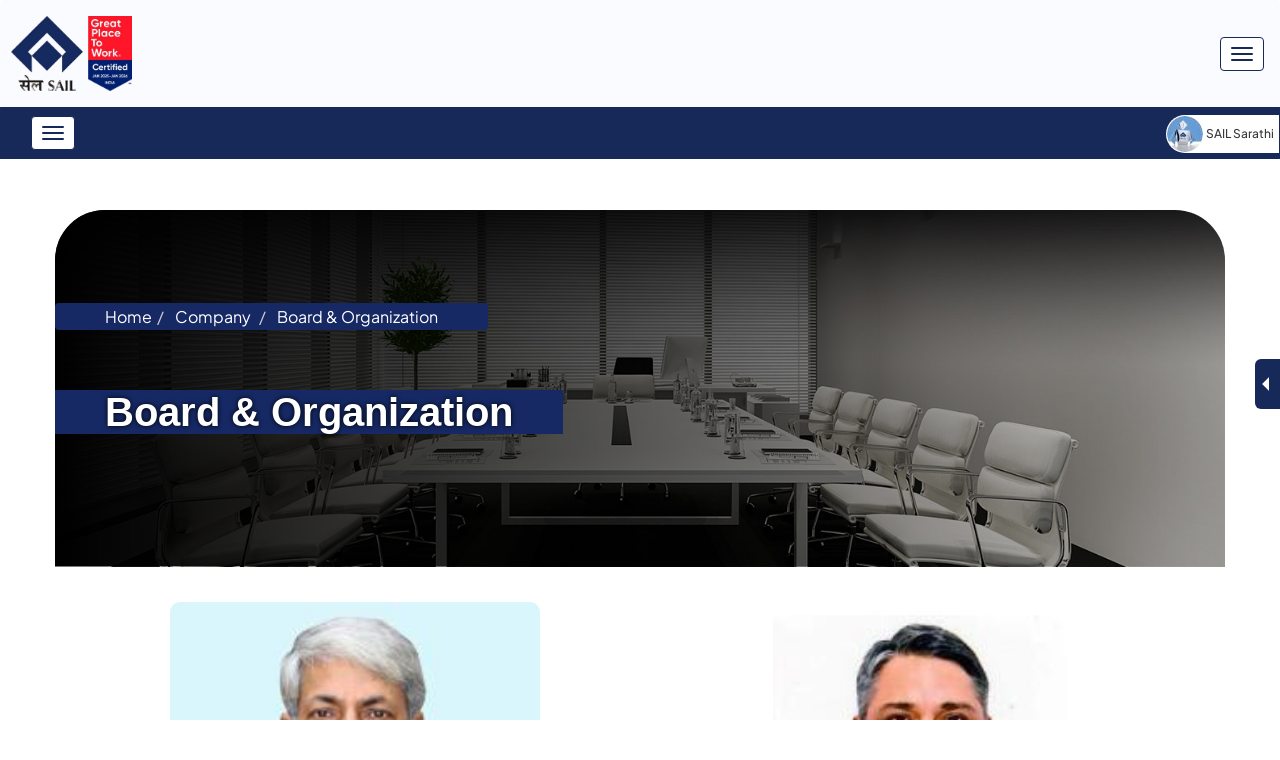

--- FILE ---
content_type: text/html; charset=UTF-8
request_url: https://sail.co.in/en/company/board
body_size: 19229
content:


<!-- THEME DEBUG -->
<!-- THEME HOOK: 'html' -->
<!-- FILE NAME SUGGESTIONS:
   * html--company--board.html.twig
   * html--company.html.twig
   x html.html.twig
-->
<!-- BEGIN OUTPUT from 'themes/custom_sail/templates/system/html.html.twig' -->
<!DOCTYPE html>
<html  lang="en" dir="ltr" prefix="content: http://purl.org/rss/1.0/modules/content/  dc: http://purl.org/dc/terms/  foaf: http://xmlns.com/foaf/0.1/  og: http://ogp.me/ns#  rdfs: http://www.w3.org/2000/01/rdf-schema#  schema: http://schema.org/  sioc: http://rdfs.org/sioc/ns#  sioct: http://rdfs.org/sioc/types#  skos: http://www.w3.org/2004/02/skos/core#  xsd: http://www.w3.org/2001/XMLSchema# ">
  <head>
    <meta charset="utf-8" />
<script async src="https://www.googletagmanager.com/gtag/js?id=UA-90205220-1"></script>
<script>window.dataLayer = window.dataLayer || [];function gtag(){dataLayer.push(arguments)};gtag("js", new Date());gtag("set", "developer_id.dMDhkMT", true);gtag("config", "UA-90205220-1", {"groups":"default","anonymize_ip":true,"page_placeholder":"PLACEHOLDER_page_path"});</script>
<meta name="description" content="Steel Authority of India Limited (SAIL) is a Maharatna public sector undertaking and a leading steel-making company in India. With state-of-the-art integrated steel plants and a strong nationwide presence, SAIL produces high-quality flat and long steel products catering to infrastructure, railways, automotive, defense, and energy sectors. SAIL plays a vital role in the nation&#039;s industrial development." />
<meta name="keywords" content="Steel Authority of India, SAIL, SAIL India, Indian steel company, government steel company, Bhilai Steel Plant, Bokaro Steel Plant, Durgapur Steel Plant, Rourkela Steel Plant, IISCO Steel Plant,SAIL careers, SAIL tenders" />
<link rel="canonical" href="https://www.sail.co.in/index.php/en/company/board" />
<meta name="MobileOptimized" content="width" />
<meta name="HandheldFriendly" content="true" />
<meta name="viewport" content="width=device-width, initial-scale=1.0" />
<link rel="icon" href="/sites/default/files/sail_favicon_0.ico" type="image/vnd.microsoft.icon" />

    <title>Board &amp; Organization | SAIL</title>
    <link rel="stylesheet" media="all" href="/core/modules/system/css/components/align.module.css?t8w7eg" />
<link rel="stylesheet" media="all" href="/core/modules/system/css/components/fieldgroup.module.css?t8w7eg" />
<link rel="stylesheet" media="all" href="/core/modules/system/css/components/container-inline.module.css?t8w7eg" />
<link rel="stylesheet" media="all" href="/core/modules/system/css/components/clearfix.module.css?t8w7eg" />
<link rel="stylesheet" media="all" href="/core/modules/system/css/components/details.module.css?t8w7eg" />
<link rel="stylesheet" media="all" href="/core/modules/system/css/components/hidden.module.css?t8w7eg" />
<link rel="stylesheet" media="all" href="/core/modules/system/css/components/item-list.module.css?t8w7eg" />
<link rel="stylesheet" media="all" href="/core/modules/system/css/components/js.module.css?t8w7eg" />
<link rel="stylesheet" media="all" href="/core/modules/system/css/components/nowrap.module.css?t8w7eg" />
<link rel="stylesheet" media="all" href="/core/modules/system/css/components/position-container.module.css?t8w7eg" />
<link rel="stylesheet" media="all" href="/core/modules/system/css/components/progress.module.css?t8w7eg" />
<link rel="stylesheet" media="all" href="/core/modules/system/css/components/reset-appearance.module.css?t8w7eg" />
<link rel="stylesheet" media="all" href="/core/modules/system/css/components/resize.module.css?t8w7eg" />
<link rel="stylesheet" media="all" href="/core/modules/system/css/components/sticky-header.module.css?t8w7eg" />
<link rel="stylesheet" media="all" href="/core/modules/system/css/components/system-status-counter.css?t8w7eg" />
<link rel="stylesheet" media="all" href="/core/modules/system/css/components/system-status-report-counters.css?t8w7eg" />
<link rel="stylesheet" media="all" href="/core/modules/system/css/components/system-status-report-general-info.css?t8w7eg" />
<link rel="stylesheet" media="all" href="/core/modules/system/css/components/tablesort.module.css?t8w7eg" />
<link rel="stylesheet" media="all" href="/core/modules/system/css/components/tree-child.module.css?t8w7eg" />
<link rel="stylesheet" media="all" href="/core/modules/views/css/views.module.css?t8w7eg" />
<link rel="stylesheet" media="all" href="/modules/contrib/simple_popup_blocks/css/simple_popup_blocks.css?t8w7eg" />
<link rel="stylesheet" media="all" href="/modules/contrib/extlink/extlink.css?t8w7eg" />
<link rel="stylesheet" media="all" href="/modules/contrib/webform/modules/webform_bootstrap/css/webform_bootstrap.css?t8w7eg" />
<link rel="stylesheet" media="all" href="/modules/contrib/text_resize/css/text_resize.css?t8w7eg" />
<link rel="stylesheet" media="all" href="https://cdn.jsdelivr.net/npm/bootstrap@3.4.1/dist/css/bootstrap.css" integrity="sha256-0XAFLBbK7DgQ8t7mRWU5BF2OMm9tjtfH945Z7TTeNIo=" crossorigin="anonymous" />
<link rel="stylesheet" media="all" href="https://cdn.jsdelivr.net/npm/@unicorn-fail/drupal-bootstrap-styles@0.0.2/dist/3.1.1/7.x-3.x/drupal-bootstrap.css" integrity="sha512-ys0R7vWvMqi0PjJvf7827YdAhjeAfzLA3DHX0gE/sPUYqbN/sxO6JFzZLvc/wazhj5utAy7rECg1qXQKIEZOfA==" crossorigin="anonymous" />
<link rel="stylesheet" media="all" href="https://cdn.jsdelivr.net/npm/@unicorn-fail/drupal-bootstrap-styles@0.0.2/dist/3.1.1/8.x-3.x/drupal-bootstrap.css" integrity="sha512-ixuOBF5SPFLXivQ0U4/J9sQbZ7ZjmBzciWMBNUEudf6sUJ6ph2zwkpFkoUrB0oUy37lxP4byyHasSpA4rZJSKg==" crossorigin="anonymous" />
<link rel="stylesheet" media="all" href="https://cdn.jsdelivr.net/npm/@unicorn-fail/drupal-bootstrap-styles@0.0.2/dist/3.2.0/7.x-3.x/drupal-bootstrap.css" integrity="sha512-MiCziWBODHzeWsTWg4TMsfyWWoMltpBKnf5Pf5QUH9CXKIVeGpEsHZZ4NiWaJdgqpDzU/ahNWaW80U1ZX99eKw==" crossorigin="anonymous" />
<link rel="stylesheet" media="all" href="https://cdn.jsdelivr.net/npm/@unicorn-fail/drupal-bootstrap-styles@0.0.2/dist/3.2.0/8.x-3.x/drupal-bootstrap.css" integrity="sha512-US+XMOdYSqB2lE8RSbDjBb/r6eTTAv7ydpztf8B7hIWSlwvzQDdaAGun5M4a6GRjCz+BIZ6G43l+UolR+gfLFQ==" crossorigin="anonymous" />
<link rel="stylesheet" media="all" href="https://cdn.jsdelivr.net/npm/@unicorn-fail/drupal-bootstrap-styles@0.0.2/dist/3.3.1/7.x-3.x/drupal-bootstrap.css" integrity="sha512-3gQUt+MI1o8v7eEveRmZzYx6fsIUJ6bRfBLMaUTzdmNQ/1vTWLpNPf13Tcrf7gQ9iHy9A9QjXKxRGoXEeiQnPA==" crossorigin="anonymous" />
<link rel="stylesheet" media="all" href="https://cdn.jsdelivr.net/npm/@unicorn-fail/drupal-bootstrap-styles@0.0.2/dist/3.3.1/8.x-3.x/drupal-bootstrap.css" integrity="sha512-AwNfHm/YKv4l+2rhi0JPat+4xVObtH6WDxFpUnGXkkNEds3OSnCNBSL9Ygd/jQj1QkmHgod9F5seqLErhbQ6/Q==" crossorigin="anonymous" />
<link rel="stylesheet" media="all" href="https://cdn.jsdelivr.net/npm/@unicorn-fail/drupal-bootstrap-styles@0.0.2/dist/3.4.0/8.x-3.x/drupal-bootstrap.css" integrity="sha512-j4mdyNbQqqp+6Q/HtootpbGoc2ZX0C/ktbXnauPFEz7A457PB6le79qasOBVcrSrOBtGAm0aVU2SOKFzBl6RhA==" crossorigin="anonymous" />
<link rel="stylesheet" media="all" href="https://fonts.googleapis.com/css2?family=Outfit:wght@100;200;400;700&amp;display=swap" />
<link rel="stylesheet" media="all" href="https://fonts.googleapis.com/css2?family=Noto+Sans:ital,wght@0,100..900;1,100..900&amp;display=swap%22" />
<link rel="stylesheet" media="all" href="/themes/custom_sail/assets/dist/css/bootstrap.min.css?t8w7eg" />
<link rel="stylesheet" media="all" href="/themes/custom_sail/assets/dist/fontawesome/css/all.min.css?t8w7eg" />
<link rel="stylesheet" media="all" href="/themes/custom_sail/assets/dist/css/owl.carousel.min.css?t8w7eg" />
<link rel="stylesheet" media="all" href="/themes/custom_sail/assets/dist/css/fonts/stylesheet.css?t8w7eg" />
<link rel="stylesheet" media="all" href="/themes/custom_sail/assets/dist/css/style.css?t8w7eg" />

    
  </head>
  <body class="layout-no-sidebars path-company-board path-company has-glyphicons">
    <a href="#main-content" class="visually-hidden focusable skip-link">
      Skip to main content
    </a>
    
    

<!-- THEME DEBUG -->
<!-- THEME HOOK: 'off_canvas_page_wrapper' -->
<!-- BEGIN OUTPUT from 'core/modules/system/templates/off-canvas-page-wrapper.html.twig' -->
  <div class="dialog-off-canvas-main-canvas" data-off-canvas-main-canvas>
    

<!-- THEME DEBUG -->
<!-- THEME HOOK: 'page' -->
<!-- FILE NAME SUGGESTIONS:
   * page--company--board.html.twig
   * page--company.html.twig
   x page.html.twig
-->
<!-- BEGIN OUTPUT from 'themes/custom_sail/templates/layout/page.html.twig' -->
<header>
  <nav class="navbar navbar-expand-lg fixed-top navbar-light bg-light nav-top" aria-label="Main navigation">
    <div class="container">
      

<!-- THEME DEBUG -->
<!-- THEME HOOK: 'region' -->
<!-- FILE NAME SUGGESTIONS:
   * region--navigation.html.twig
   x region.html.twig
-->
<!-- BEGIN OUTPUT from 'themes/custom_sail/templates/system/region.html.twig' -->
  <div class="region region-navigation">
  
    <!-- START RENDERER -->
<!-- CACHE-HIT: Yes -->
<!-- CACHE TAGS:
   * block_view
   * config:block.block.custom_sail_branding
   * config:system.site
   * config:color.theme.custom_sail
-->
<!-- CACHE CONTEXTS:
   * languages:language_interface
   * theme
   * user.permissions
   * languages:language_url
   * url.path.is_front
-->
<!-- CACHE MAX-AGE: -1 -->


<!-- THEME DEBUG -->
<!-- THEME HOOK: 'block' -->
<!-- FILE NAME SUGGESTIONS:
   * block--custom-sail-branding.html.twig
   x block--system-branding-block.html.twig
   * block--system.html.twig
   * block.html.twig
-->
<!-- BEGIN OUTPUT from 'themes/custom_sail/templates/block/block--system-branding-block.html.twig' -->
<a class="navbar-brand" href="/en" title="Home" rel="home">
  <img src="/sites/default/files/SAIL_LOGO_NEW.png" alt="Sail Logo" />
</a>

<!-- END OUTPUT from 'themes/custom_sail/templates/block/block--system-branding-block.html.twig' -->


<!-- END RENDERER -->
  </div>

<!-- END OUTPUT from 'themes/custom_sail/templates/system/region.html.twig' -->


      <button type="button" class="navbar-toggle collapsed" data-toggle="collapse" data-target="#navbar"
        aria-expanded="false" aria-controls="navbar">
        <span class="sr-only">Toggle navigation</span>
        <span class="icon-bar"></span>
        <span class="icon-bar"></span>
        <span class="icon-bar"></span>
      </button>


      <div class="navbar-collapse collapse" id="navbar">
        <a href="#" class="closeTopBtn"></a>
        <div class="nav-options-ex">
          <ul class="navbar-nav">
            <li class="nav-item"><b>This is the official website of Steel Authority of India Limited (SAIL), a Public Sector Undertaking under the Ministry of Steel, Government of India</b></li>
            <li class="nav-item"><a href="#main-content" class="nav-link">Skip to Main Content</a></li>
            <li class="nav-item d-flex tx-size" >
              <a href="#" class="nav-link active">A</a>
              <div class="text-resize-head">
                <!-- START RENDERER -->
<!-- CACHE-HIT: Yes -->
<!-- CACHE TAGS:
   * config:text_resize.settings
-->
<!-- CACHE CONTEXTS:
   * languages:language_interface
   * theme
   * user.permissions
   * url.path.is_front
-->
<!-- CACHE MAX-AGE: -1 -->


<!-- THEME DEBUG -->
<!-- THEME HOOK: 'block' -->
<!-- FILE NAME SUGGESTIONS:
   * block--text-resize-block.html.twig
   * block--text-resize.html.twig
   x block.html.twig
-->
<!-- BEGIN OUTPUT from 'themes/custom_sail/templates/block/block.html.twig' -->
<section class="block block-text-resize block-text-resize-block clearfix">
  
    

      

<!-- THEME DEBUG -->
<!-- THEME HOOK: 'text_resize_block' -->
<!-- BEGIN OUTPUT from 'modules/contrib/text_resize/templates/text-resize-block.html.twig' -->
<div class="content"><a href="javascript:;" class="changer" id="text_resize_decrease"><sup>-</sup>A</a> <a href="javascript:;" class="changer" id="text_resize_reset">A</a> <a href="javascript:;" class="changer" id="text_resize_increase"><sup>+</sup>A</a><div id="text_resize_clear"></div></div>

<!-- END OUTPUT from 'modules/contrib/text_resize/templates/text-resize-block.html.twig' -->


  </section>


<!-- END OUTPUT from 'themes/custom_sail/templates/block/block.html.twig' -->


<!-- END RENDERER -->
              </div>
              <!-- <a href="#" class="nav-link">A</a>
         <a href="#" class="nav-link">A<sup><i class="fa-solid fa-angle-up"></i></sup></a>
         <a href="#" class="nav-link">A<sup><i class="fa-solid fa-angle-down"></i></sup></a> -->
            </li>
            <li>

<!-- THEME DEBUG -->
<!-- THEME HOOK: 'region' -->
<!-- FILE NAME SUGGESTIONS:
   * region--language-switcher.html.twig
   x region.html.twig
-->
<!-- BEGIN OUTPUT from 'themes/custom_sail/templates/system/region.html.twig' -->
  <div class="region region-language-switcher">
  
    <!-- START RENDERER -->
<!-- CACHE-HIT: No -->
<!-- CACHE TAGS:
   * block_view
   * config:block.block.languageswitcher_2
-->
<!-- CACHE CONTEXTS:
   * languages:language_interface
   * theme
   * user.permissions
   * languages:language_url
   * url.path.is_front
-->
<!-- CACHE KEYS:
   * entity_view
   * block
   * languageswitcher_2
-->
<!-- PRE-BUBBLING CACHE TAGS:
   * block_view
   * config:block.block.languageswitcher_2
-->
<!-- PRE-BUBBLING CACHE CONTEXTS:
   * languages:language_interface
   * theme
   * user.permissions
-->
<!-- PRE-BUBBLING CACHE KEYS:
   * entity_view
   * block
   * languageswitcher_2
-->
<!-- RENDERING TIME: 0.019666910 -->


<!-- THEME DEBUG -->
<!-- THEME HOOK: 'block' -->
<!-- FILE NAME SUGGESTIONS:
   * block--languageswitcher-2.html.twig
   * block--language-block--language-interface.html.twig
   * block--language-block.html.twig
   * block--language.html.twig
   x block.html.twig
-->
<!-- BEGIN OUTPUT from 'themes/custom_sail/templates/block/block.html.twig' -->
<section class="language-switcher-language-url block block-language block-language-blocklanguage-interface clearfix" id="block-languageswitcher-2" role="navigation">
  
    

      

<!-- THEME DEBUG -->
<!-- THEME HOOK: 'links__language_block' -->
<!-- FILE NAME SUGGESTIONS:
   * links--language-block.html.twig
   x links.html.twig
-->
<!-- BEGIN OUTPUT from 'themes/contrib/bootstrap/templates/system/links.html.twig' -->
<ul class="links"><li hreflang="en" data-drupal-link-system-path="company/board" class="en is-active"><a href="/en/company/board" class="language-link is-active" hreflang="en" data-drupal-link-system-path="company/board">

<!-- THEME DEBUG -->
<!-- THEME HOOK: 'languageicons_link_content' -->
<!-- BEGIN OUTPUT from 'modules/contrib/languageicons/templates/languageicons-link-content.html.twig' -->
    

<!-- THEME DEBUG -->
<!-- THEME HOOK: 'image' -->
<!-- BEGIN OUTPUT from 'themes/contrib/bootstrap/templates/system/image.html.twig' -->
<img class="language-icon" src="/modules/contrib/languageicons/flags/en.png" width="16" height="12" alt="English" title="English" loading="lazy" typeof="foaf:Image" />

<!-- END OUTPUT from 'themes/contrib/bootstrap/templates/system/image.html.twig' -->

 English

<!-- END OUTPUT from 'modules/contrib/languageicons/templates/languageicons-link-content.html.twig' -->

</a></li><li hreflang="hi" data-drupal-link-system-path="company/board" class="hi"><a href="/hi/company/board" class="language-link" hreflang="hi" data-drupal-link-system-path="company/board">

<!-- THEME DEBUG -->
<!-- THEME HOOK: 'languageicons_link_content' -->
<!-- BEGIN OUTPUT from 'modules/contrib/languageicons/templates/languageicons-link-content.html.twig' -->
    

<!-- THEME DEBUG -->
<!-- THEME HOOK: 'image' -->
<!-- BEGIN OUTPUT from 'themes/contrib/bootstrap/templates/system/image.html.twig' -->
<img class="language-icon" src="/modules/contrib/languageicons/flags/hi.png" width="16" height="12" alt="Hindi" title="Hindi" loading="lazy" typeof="foaf:Image" />

<!-- END OUTPUT from 'themes/contrib/bootstrap/templates/system/image.html.twig' -->

 Hindi

<!-- END OUTPUT from 'modules/contrib/languageicons/templates/languageicons-link-content.html.twig' -->

</a></li></ul>
<!-- END OUTPUT from 'themes/contrib/bootstrap/templates/system/links.html.twig' -->


  </section>


<!-- END OUTPUT from 'themes/custom_sail/templates/block/block.html.twig' -->


<!-- END RENDERER -->
  </div>

<!-- END OUTPUT from 'themes/custom_sail/templates/system/region.html.twig' -->

</li>
          
          </ul>
        </div>
        

<!-- THEME DEBUG -->
<!-- THEME HOOK: 'region' -->
<!-- FILE NAME SUGGESTIONS:
   x region--top-header.html.twig
   * region.html.twig
-->
<!-- BEGIN OUTPUT from 'themes/custom_sail/templates/system/region--top-header.html.twig' -->
    <!-- START RENDERER -->
<!-- CACHE-HIT: Yes -->
<!-- CACHE TAGS:
   * block_view
   * config:block.block.topmenu
   * config:system.menu.top-menu
   * node:14873
   * node:1958
   * node:9984
   * node:1957
   * node:1457
-->
<!-- CACHE CONTEXTS:
   * languages:language_interface
   * route.menu_active_trails:top-menu
   * theme
   * user.permissions
   * languages:language_url
   * url.path.is_front
-->
<!-- CACHE MAX-AGE: -1 -->


<!-- THEME DEBUG -->
<!-- THEME HOOK: 'block' -->
<!-- FILE NAME SUGGESTIONS:
   x block--topmenu.html.twig
   * block--system-menu-block--top-menu.html.twig
   * block--system-menu-block.html.twig
   * block--system.html.twig
   * block.html.twig
-->
<!-- BEGIN OUTPUT from 'themes/custom_sail/templates/block/block--topmenu.html.twig' -->
      

<!-- THEME DEBUG -->
<!-- THEME HOOK: 'menu__top_menu' -->
<!-- FILE NAME SUGGESTIONS:
   x menu--top-menu.html.twig
   x menu--top-menu.html.twig
   * menu.html.twig
-->
<!-- BEGIN OUTPUT from 'themes/custom_sail/templates/menu/menu--top-menu.html.twig' -->

     <ul class="navbar-nav mb-2 mb-lg-0">
                      <li class="nav-item">
                                          <a href="https://sail.co.in/sites/default/files/2025-04/Fraud%20Alert.pdf" class="nav-link">Fraud Alert</a>
              </li>
    
                      <li class="nav-item">
                                          <a href="/en/page/perks-guiding-steps" class="nav-link" data-drupal-link-system-path="node/14873">Perks Claim</a>
              </li>
    
                      <li class="nav-item">
                                          <a href="https://sail.co.in/sites/default/files/2025-03/OBS%20index%20for%20website.pdf" class="nav-link">All India Demand Registration 2025-26</a>
              </li>
    
                      <li class="nav-item">
                                          <a href="/en/contact-us" class="nav-link" data-drupal-link-system-path="contact-us">Contact Us</a>
              </li>
    
                      <li class="nav-item">
                                          <a href="https://sailcareers.com" class="nav-link">Careers</a>
              </li>
    
                      <li class="nav-item">
                                          <a href="/en/sail-mediclaim" class="nav-link" data-drupal-link-system-path="node/1958">SAIL Mediclaim</a>
              </li>
    
                      <li class="nav-item">
                                          <a href="/en/eps" class="nav-link" data-drupal-link-system-path="node/9984">EPS-95</a>
              </li>
    
                      <li class="nav-item">
                                          <a href="/en/sail-pension" class="nav-link" data-drupal-link-system-path="node/1957">SAIL Pension</a>
              </li>
    
                      <li class="nav-item">
                                          <a href="https://sailtenders.co.in/" class="nav-link">Tenders</a>
              </li>
    
                      <li class="nav-item">
                                          <a href="/en/vigilance/vigilance-structure" class="nav-link" data-drupal-link-system-path="node/1457">Vigilance</a>
              </li>
    
      
    </ul>
  

<!-- END OUTPUT from 'themes/custom_sail/templates/menu/menu--top-menu.html.twig' -->


  

<!-- END OUTPUT from 'themes/custom_sail/templates/block/block--topmenu.html.twig' -->


<!-- END RENDERER -->

<!-- END OUTPUT from 'themes/custom_sail/templates/system/region--top-header.html.twig' -->


 
      </div>
    
    </div>
      <!-- <a  href="https://mhk.d19.mytemp.website/sail/" id="blinking-button">SAIL OLD WEBSITE</a> -->
  </nav>
  <nav class="navbar navbar-expand-lg navbar-dark bg-dark nav-below" aria-label="Fifth navbar example">
    <a class="nv-fx-lnk open_chat" href="#"><img src="/themes/custom_sail/assets/images/sathi-icon.jpg" alt="SAIL Sarathi"/>SAIL Sarathi</a>
    <div class="chat_boat"><iframe allow="midi; geolocation; microphone; camera; display-capture; encrypted-media;" frameborder="0" id="iframMaster" scrolling="no" src="
      https://www.sail-steel.com/chatbot/SAILChat/?q=dHlwZT1CYW5rJnRoZW1lPXNhaWwmRU5DPVkmQ2hhbm5lbD13ZWJjaGF0JkZ1bmN0aW9uPTEmRG9tYWluPWRlbW8uaGVyYmllLmFpJnNlYz1O" style="height: 70vh;border-radius: 15px;" width="100%"></iframe>
    </div>
    <div class="container">
      <div class="navbar-header">
        <button type="button" class="navbar-toggle collapsed" data-toggle="collapse" data-target="#navbarBtm"
          aria-expanded="false" aria-controls="navbar">
          <span class="sr-only">Toggle navigation</span>
          <span class="icon-bar"></span>
          <span class="icon-bar"></span>
          <span class="icon-bar"></span>
        </button>
      </div>
      <div class="collapse navbar-collapse" id="navbarBtm">
        <a href="#" class="closeButtomBtn"></a>
        

<!-- THEME DEBUG -->
<!-- THEME HOOK: 'region' -->
<!-- FILE NAME SUGGESTIONS:
   x region--mid-header.html.twig
   * region.html.twig
-->
<!-- BEGIN OUTPUT from 'themes/custom_sail/templates/system/region--mid-header.html.twig' -->
    <!-- START RENDERER -->
<!-- CACHE-HIT: Yes -->
<!-- CACHE TAGS:
   * block_view
   * config:block.block.custom_sail_search
   * config:search.settings
   * config:honeypot.settings
-->
<!-- CACHE CONTEXTS:
   * languages:language_interface
   * theme
   * user.permissions
   * url.path.is_front
   * languages:language_url
-->
<!-- CACHE MAX-AGE: -1 -->


<!-- THEME DEBUG -->
<!-- THEME HOOK: 'block' -->
<!-- FILE NAME SUGGESTIONS:
   * block--custom-sail-search.html.twig
   * block--search-form-block.html.twig
   x block--search.html.twig
   * block.html.twig
-->
<!-- BEGIN OUTPUT from 'themes/contrib/bootstrap/templates/block/block--search.html.twig' -->
<div class="search-block-form blocksearch block block-search block-search-form-block" data-drupal-selector="search-block-form" id="block-custom-sail-search" role="search">
  
    
      

<!-- THEME DEBUG -->
<!-- THEME HOOK: 'form' -->
<!-- BEGIN OUTPUT from 'core/modules/system/templates/form.html.twig' -->
<form action="/en/search/node" method="get" id="search-block-form" accept-charset="UTF-8">
  

<!-- THEME DEBUG -->
<!-- THEME HOOK: 'form_element' -->
<!-- BEGIN OUTPUT from 'themes/contrib/bootstrap/templates/input/form-element.html.twig' -->
<div class="form-item js-form-item form-type-search js-form-type-search form-item-keys js-form-item-keys form-no-label form-group">
      

<!-- THEME DEBUG -->
<!-- THEME HOOK: 'form_element_label' -->
<!-- BEGIN OUTPUT from 'themes/contrib/bootstrap/templates/input/form-element-label.html.twig' -->
<label for="edit-keys" class="control-label sr-only">Search</label>
<!-- END OUTPUT from 'themes/contrib/bootstrap/templates/input/form-element-label.html.twig' -->


  
  
  

<!-- THEME DEBUG -->
<!-- THEME HOOK: 'input__search' -->
<!-- FILE NAME SUGGESTIONS:
   * input--search.html.twig
   x input--form-control--search.html.twig
   * input--form-control.html.twig
   * input.html.twig
-->
<!-- BEGIN OUTPUT from 'themes/custom_sail/templates/input/input--form-control--search.html.twig' -->
<div class="input-group fr-search"><input title="Enter the terms you wish to search for." data-drupal-selector="edit-keys" class="form-search form-control" placeholder="Search" type="search" id="edit-keys" name="keys" value="" size="15" maxlength="128" /><span class="input-group-btn"><!-- THEME DEBUG --><!-- THEME HOOK: 'input__submit' --><!-- FILE NAME SUGGESTIONS:
   * input--submit.html.twig
   * input--button--submit.html.twig
   x input--button.html.twig
   * input.html.twig
--><!-- BEGIN OUTPUT from 'themes/contrib/bootstrap/templates/input/input--button.html.twig' --><button type="submit" value="Search" class="button js-form-submit form-submit btn-default btn">Search</button><!-- END OUTPUT from 'themes/contrib/bootstrap/templates/input/input--button.html.twig' --></span></div>
<!-- END OUTPUT from 'themes/custom_sail/templates/input/input--form-control--search.html.twig' -->



  
  
      <div id="edit-keys--description" class="description help-block">
      Enter the terms you wish to search for.
    </div>
  </div>

<!-- END OUTPUT from 'themes/contrib/bootstrap/templates/input/form-element.html.twig' -->



<!-- THEME DEBUG -->
<!-- THEME HOOK: 'container' -->
<!-- BEGIN OUTPUT from 'themes/contrib/bootstrap/templates/system/container.html.twig' -->
<div class="form-actions form-group js-form-wrapper form-wrapper" data-drupal-selector="edit-actions" id="edit-actions"></div>

<!-- END OUTPUT from 'themes/contrib/bootstrap/templates/system/container.html.twig' -->


</form>

<!-- END OUTPUT from 'core/modules/system/templates/form.html.twig' -->


  </div>

<!-- END OUTPUT from 'themes/contrib/bootstrap/templates/block/block--search.html.twig' -->


<!-- END RENDERER --><!-- START RENDERER -->
<!-- CACHE-HIT: Yes -->
<!-- CACHE TAGS:
   * block_view
   * config:block.block.mainnavigation_9
   * config:system.menu.main
   * node:93
   * node:24
   * node:6274
   * node:2139
   * node:2138
   * node:6316
   * node:2142
   * node:2140
   * node:2143
   * node:2162
   * node:2144
   * node:4225
   * node:4158
   * node:7340
   * node:3507
   * node:6118
   * node:3868
   * node:3804
   * node:7896
   * node:3354
   * node:5479
   * node:8358
   * node:1973
   * node:1964
   * node:7904
   * node:10008
   * node:833
   * node:6890
   * node:836
   * node:838
   * node:8097
   * node:6805
   * node:5978
   * config:webform.webform.feedback
   * webform:feedback
   * config:webform.settings
   * config:webform.webform.order_enquiery_form
   * webform:order_enquiery_form
   * config:webform.webform.customer_order_enquiery_form
   * webform:customer_order_enquiery_form
-->
<!-- CACHE CONTEXTS:
   * languages:language_interface
   * route.menu_active_trails:main
   * theme
   * user.permissions
   * languages:language_url
   * url.path.is_front
-->
<!-- CACHE MAX-AGE: -1 -->


<!-- THEME DEBUG -->
<!-- THEME HOOK: 'block' -->
<!-- FILE NAME SUGGESTIONS:
   x block--mainnavigation-9.html.twig
   * block--menu-block--main.html.twig
   * block--menu-block.html.twig
   * block--system-menu-block.html.twig
   * block.html.twig
-->
<!-- BEGIN OUTPUT from 'themes/custom_sail/templates/block/block--mainnavigation-9.html.twig' -->
      

<!-- THEME DEBUG -->
<!-- THEME HOOK: 'menu' -->
<!-- FILE NAME SUGGESTIONS:
   x menu--main.html.twig
   * menu.html.twig
-->
<!-- BEGIN OUTPUT from 'themes/custom_sail/templates/menu/menu--main.html.twig' -->
                            <ul class="navbar-nav me-auto mb-2 mb-lg-0">
                                          <li class="active nav-item dropdown">
          <a href="" class="nav-link dropdown-toggle" data-toggle="dropdown" aria-expanded="false"> Company <span class="caret"></span></a>
                                          <ul class="dropdown-menu" aria-labelledby="dropdown05">
                                          <li class="dropdown-item level-1">
          <a href="/en/company/about-us" data-drupal-link-system-path="node/93">About us</a>
                  </li>
                                                    <li class="dropdown-item level-1">
          <a href="/en/company/vision" data-drupal-link-system-path="node/24">Vision</a>
                  </li>
                                                    <li class="dropdown-item level-1">
          <a href="/en/company/board" data-drupal-link-system-path="company/board" class="is-active">Board and Organisation</a>
                  </li>
                                                    <li class="dropdown-item level-1">
          <a href="/en/page/climate-action-india-climate-change-sail" data-drupal-link-system-path="node/6274">Climate Action India- Climate Change &amp; SAIL</a>
                  </li>
                                                    <li class="dropdown-item level-1">
          <a href="/en/company-policies" data-drupal-link-system-path="company-policies">Company Policies</a>
                  </li>
                                                    <li class="dropdown-item level-1">
          <a href="/en/page/mou-goi">MoU with GoI</a>
                  </li>
                                                    <li class="dropdown-item level-1">
          <a href="/sites/default/files/2025-05/SAIL-Handbook-2025.pdf">SAIL Handbook 2025</a>
                  </li>
                            </ul>
      
                  </li>
                                                    <li class="nav-item dropdown">
          <a href="/page/sail-plants" class="nav-link dropdown-toggle" data-toggle="dropdown" aria-expanded="false"> SAIL Steel Plants <span class="caret"></span></a>
                                          <ul class="dropdown-menu" aria-labelledby="dropdown05">
                                          <li class="dropdown-item level-1">
          <a href="/en/plants/about-bhilai-steel-plant" data-drupal-link-system-path="node/2139">Bhilai Steel Plant</a>
                  </li>
                                                    <li class="dropdown-item level-1">
          <a href="/en/plants/about-bokaro-steel-plant" data-drupal-link-system-path="node/2138">Bokaro Steel Plant</a>
                  </li>
                                                    <li class="dropdown-item level-1">
          <a href="/en/plants/about-durgapur-steel-plant" data-drupal-link-system-path="node/6316">Durgapur Steel Plant</a>
                  </li>
                                                    <li class="dropdown-item level-1">
          <a href="/en/plants/about-rourkela-steel-plant" data-drupal-link-system-path="node/2142">Rourkela Steel Plant</a>
                  </li>
                                                    <li class="dropdown-item level-1">
          <a href="/en/plants/about-iisco-steel-plant" data-drupal-link-system-path="node/2140">IISCO Steel Plant</a>
                  </li>
                                                    <li class="dropdown-item level-1">
          <a href="/en/plants/alloy-steels-plant" data-drupal-link-system-path="node/2143">Special Steel Plants</a>
                  </li>
                                                    <li class="dropdown-item level-1">
          <a href="/en/plants/chandrapur-ferro-alloy-plant" data-drupal-link-system-path="node/2162">Chandarpur Ferro-Alloy Plant</a>
                  </li>
                                                    <li class="dropdown-item level-1">
          <a href="/en/plants/sail-refractory-company-limited" data-drupal-link-system-path="node/2144">Subsidiary</a>
                  </li>
                                                    <li class="dropdown-item level-1">
          <a href="/en/plants/mines" target="_blank" data-drupal-link-system-path="node/4225">Mines</a>
                  </li>
                                                    <li class="dropdown-item level-1">
          <a href="/en/plants/environment-management-division" data-drupal-link-system-path="node/4158">Other Units</a>
                  </li>
                            </ul>
      
                  </li>
                                                    <li class="nav-item dropdown">
          <a href="" class="nav-link dropdown-toggle" data-toggle="dropdown" aria-expanded="false"> Marketing <span class="caret"></span></a>
                                          <ul class="dropdown-menu" aria-labelledby="dropdown05">
                                          <li class="dropdown-item level-1">
          <a href="https://sail.co.in/sites/default/files/SOP_for_1st_time%20buyers.pdf">First Time Buyer’s Guide</a>
                  </li>
                                                    <li class="dropdown-item level-1">
          <a href="https://sailsuraksha.com/">Buy SAIL SeQR Online</a>
                  </li>
                                                    <li class="dropdown-item level-1">
          <a href="/en/central-marketing-organisation" data-drupal-link-system-path="node/7340">Central Marketing Organisation</a>
                  </li>
                                                    <li class="dropdown-item level-1">
          <a href="/en/dealer-network" data-drupal-link-system-path="node/3507">Distributor - Dealer Network</a>
                  </li>
                                                    <li class="dropdown-item level-1">
          <a href="/en/sail-exports/international-trade-division" data-drupal-link-system-path="node/6118">Exports</a>
                  </li>
                                                    <li class="dropdown-item level-1">
          <a href="/en/application/bars-and-rods" data-drupal-link-system-path="node/3868">Product Applications</a>
                  </li>
                                                    <li class="dropdown-item level-1">
          <a href="/list-conversion-agents">List of Conversion Agents</a>
                  </li>
                                                    <li class="dropdown-item level-1">
          <a href="/en/sail-network-map" data-drupal-link-system-path="node/3804">SAIL Network Map</a>
                  </li>
                                                    <li class="dropdown-item level-1">
          <a href="http://www.sail-steel.com/cust_enq/feedback.jsp">Customer Feedback</a>
                  </li>
                                                    <li class="dropdown-item level-1">
          <a href="/en/customer-testimonial" data-drupal-link-system-path="node/7896">Customer Testimonial</a>
                  </li>
                                                    <li class="dropdown-item level-1">
          <a href="https://www.sail-steel.com/cust_enq/MsmeObsLogin.jsp">MSME Registration</a>
                  </li>
                            </ul>
      
                  </li>
                                                    <li class="nav-item dropdown">
          <a href="/en/products" class="nav-link dropdown-toggle" data-toggle="dropdown" aria-expanded="false"> Products <span class="caret"></span></a>
                                          <ul class="dropdown-menu" aria-labelledby="dropdown05">
                                          <li class="dropdown-item level-1">
          <a href="/sites/default/files/product-brochure/2023-10/PFS-Brochure_New-2023.pdf">Structurals</a>
                  </li>
                                                    <li class="dropdown-item level-1">
          <a href="/sites/default/files/product-brochure/2022-04/TMT-Bars-Brochure-2022-new.pdf">SAIL TMT BARS</a>
                  </li>
                                                    <li class="dropdown-item level-1">
          <a href="/sites/default/files/product-brochure/2023-08/Sail-Jyoti_e_Book_17-6-23.pdf">Galvanised Products</a>
                  </li>
                                                    <li class="dropdown-item level-1">
          <a href="/sites/default/files/product-brochure/2022-04/WRC-Brochure-2022.pdf">Wire Rods</a>
                  </li>
                                                    <li class="dropdown-item level-1">
          <a href="/sites/default/files/product-brochure/2022-07/Plates_Products_F1.pdf">Plates</a>
                  </li>
                                                    <li class="dropdown-item level-1">
          <a href="/sites/default/files/product-brochure/2020-04/Railway-Products.pdf">Railway Products</a>
                  </li>
                                                    <li class="dropdown-item level-1">
          <a href="/en/products/sail-wheel-axles" data-drupal-link-system-path="node/5479">Wheels and Axles</a>
                  </li>
                                                    <li class="dropdown-item level-1">
          <a href="/sites/default/files/product-brochure/2023-10/HR-prod-brochure.pdf">Hot Rolled Products</a>
                  </li>
                                                    <li class="dropdown-item level-1">
          <a href="/sites/default/files/product-brochure/2023-11/ColdRolled_7nov2023.pdf">Cold Rolled Products</a>
                  </li>
                                                    <li class="dropdown-item level-1">
          <a href="/sites/default/files/product-brochure/2023-10/PIPES-and-ELECTRICAL.pdf">Pipes</a>
                  </li>
                                                    <li class="dropdown-item level-1">
          <a href="/sites/default/files/product-brochure/2023-10/PIPES-and-ELECTRICAL_0.pdf">Electrical Steels</a>
                  </li>
                                                    <li class="dropdown-item level-1">
          <a href="/sites/default/files/product-brochure/2024-02/Catalogue_SSP_new_0.pdf">Stainless Steel Products</a>
                  </li>
                                                    <li class="dropdown-item level-1">
          <a href="/sites/default/files/product-brochure/2020-08/semis.pdf">Semis</a>
                  </li>
                                                    <li class="dropdown-item level-1">
          <a href="/sites/default/files/product-brochure/2020-04/Pig_Iron.pdf">Pig Iron</a>
                  </li>
                                                    <li class="dropdown-item level-1">
          <a href="/sites/default/files/product-brochure/2023-09/SAIL-SeQR-Brochure-2023.pdf">SAIL SeQR TMT Bars</a>
                  </li>
                            </ul>
      
                  </li>
                                                    <li class="nav-item dropdown">
          <a href="" class="nav-link dropdown-toggle" data-toggle="dropdown" aria-expanded="false"> Investor Relations <span class="caret"></span></a>
                                          <ul class="dropdown-menu" aria-labelledby="dropdown05">
                                          <li class="dropdown-item level-1">
          <a href="/en/investors-relation/performance-highlights" data-drupal-link-system-path="investors-relation/performance-highlights">Performance Highlights</a>
                  </li>
                                                    <li class="dropdown-item level-1">
          <a href="/en/investors-relation/annual-general-meeting" data-drupal-link-system-path="investors-relation/annual-general-meeting">Annual General Meeting</a>
                  </li>
                                                    <li class="dropdown-item level-1">
          <a href="/en/postal-ballot" data-drupal-link-system-path="node/8358">Postal Ballot </a>
                  </li>
                                                    <li class="dropdown-item level-1">
          <a href="/en/investors-relation/financials" data-drupal-link-system-path="node/1973">Financials</a>
                  </li>
                                                    <li class="dropdown-item level-1">
          <a href="/en/investors-relation/chairman-address" data-drupal-link-system-path="investors-relation/chairman-address">Chairman&#039;s Address</a>
                  </li>
                                                    <li class="dropdown-item level-1">
          <a href="/en/investors-relation/shares-department" data-drupal-link-system-path="node/1964">Shares</a>
                  </li>
                                                    <li class="dropdown-item level-1">
          <a href="/en/investors-relation/transfer-of-shares" data-drupal-link-system-path="investors-relation/transfer-of-shares">Transfer of shares to IEPF</a>
                  </li>
                                                    <li class="dropdown level-1">
          <a href="" class="dropdown-item" data-toggle="dropdown"> KYC Forms</a>
                                            <ul class="dropdown-menu" aria-labelledby="dropdown05">
                                         <li class="dropdown-item level-2">
          <a href="https://www.sail.co.in/sites/default/files/2024-09/Form%20ISR-2.pdf">FORM ISR-2</a>
                  </li>
                                                   <li class="dropdown-item level-2">
          <a href="https://www.sail.co.in/sites/default/files/2024-09/Form%20ISR-3.pdf">FORM ISR-3</a>
                  </li>
                                                   <li class="dropdown-item level-2">
          <a href="https://www.sail.co.in/sites/default/files/2024-09/Form%20ISR-4.pdf">FORM ISR-4</a>
                  </li>
                                                   <li class="dropdown-item level-2">
          <a href="https://www.sail.co.in/sites/default/files/2024-09/Form%20SH-13.pdf">FORM SH-13</a>
                  </li>
                                                   <li class="dropdown-item level-2">
          <a href="https://www.sail.co.in/sites/default/files/2024-09/Form%20SH-14.pdf">FORM SH-14</a>
                  </li>
                                                   <li class="dropdown-item level-2">
          <a href="https://www.sail.co.in/sites/default/files/2024-09/ISR%201.pdf">ISR 1</a>
                  </li>
                            </ul>
      
                  </li>
                                                    <li class="dropdown-item level-1">
          <a href="/sites/default/files/upload/2020-02/code_of_conduct.pdf">Code of Conduct</a>
                  </li>
                                                    <li class="dropdown-item level-1">
          <a href="/sites/default/files/upload/2022-02/Vigil-Mechanism-050222.pdf" target="_blank">Vigil Mechanism</a>
                  </li>
                                                    <li class="dropdown-item level-1">
          <a href="/en/investors-relation/policies" data-drupal-link-system-path="investors-relation/policies">Policies</a>
                  </li>
                                                    <li class="dropdown-item level-1">
          <a href="/sites/default/files/upload/2023-03/Term%26Conditions-of-Appointment-of-Independent-Directors.pdf" target="_blank">Terms &amp; Conditions of Appointment of Independent Directors</a>
                  </li>
                                                    <li class="dropdown-item level-1">
          <a href="https://webapp.sailcorp.in/sdd/login.aspx">SDD</a>
                  </li>
                                                    <li class="dropdown-item level-1">
          <a href="/en/investors-relation/disclosure" data-drupal-link-system-path="investors-relation/disclosure">Disclosures</a>
                  </li>
                                                    <li class="dropdown-item level-1">
          <a href="https://sail.co.in/sites/default/files/2025-10/SAIL%20-%20Conference%20Call-30-Oct-25-NUVAMA%20%282%29.pdf">Concall Invite</a>
                  </li>
                                                    <li class="dropdown-item level-1">
          <a href="/en/unpaid-dividend" data-drupal-link-system-path="node/7904">Unpaid Dividend</a>
                  </li>
                                                    <li class="dropdown-item level-1">
          <a href="https://sail.co.in/sites/default/files/TOP 100 shareholders as on 29.08.2025.pdf">Top Shareholders</a>
                  </li>
                                                    <li class="dropdown-item level-1">
          <a href="https://sail.co.in/sites/default/files/2025-11/Familarization-Programmes-Imparted-to Independent Directors.pdf">Familiarisation Programme imparted to Independent Directors</a>
                  </li>
                                                    <li class="dropdown-item level-1">
          <a href="/en/investors-relation/Non-Convertable-Bonds-and-Trustees" data-drupal-link-system-path="node/10008">Non-Convertable Bonds &amp; Trustees</a>
                  </li>
                                                    <li class="dropdown-item level-1">
          <a href="/sites/default/files/upload/2023-06/Notice-to-Shareholders-to-update-KYC-Details_1.pdf">Notice to Shareholders to update KYC Details</a>
                  </li>
                                                    <li class="dropdown-item level-1">
          <a href="https://sail.co.in/sites/default/files/2025-02/Directorships%20held%20in%20other%20companies%20by%20Board%20Members.pdf">Directorships in other companies by Board Members</a>
                  </li>
                                                    <li class="dropdown-item level-1">
          <a href="https://sail.co.in/sites/default/files/2025-02/MOA%20&amp;%20AOA.pdf">MOA &amp; AOA</a>
                  </li>
                                                    <li class="dropdown-item level-1">
          <a href="https://www.sail.co.in/sites/default/files/Ease%20of%20doing%20Business%20-%20Special%20Window%20for%20Re-lodgement%20of%20transfer%20requests%20of%20Physical%20shares.pdf">Special Window for Re-lodgement of Transfer Requests of Physical Shares</a>
                  </li>
                            </ul>
      
                  </li>
                                                    <li class="nav-item dropdown">
          <a href="" class="nav-link dropdown-toggle" data-toggle="dropdown" aria-expanded="false"> Media <span class="caret"></span></a>
                                          <ul class="dropdown-menu" aria-labelledby="dropdown05">
                                          <li class="dropdown-item level-1">
          <a href="/en/press-release" data-drupal-link-system-path="press-release">Press Releases</a>
                  </li>
                                                    <li class="dropdown-item level-1">
          <a href="https://sail.co.in/sites/default/files/SAILNews%20August%20to%20December%202025.pdf">SAIL News</a>
                  </li>
                                                    <li class="dropdown-item level-1">
          <a href="https://www.youtube.com/playlist?list=PLO3QGVh4dC9hI71AiPYsBYoZw-Fb6CmjR" target="_blank">SAIL Track</a>
                  </li>
                                                    <li class="dropdown-item level-1">
          <a href="https://www.sail.co.in/sites/default/files/2024-09/SAIL-CSR.pdf">SAIL CSR Book</a>
                  </li>
                            </ul>
      
                  </li>
                                                    <li class="nav-item dropdown">
          <a href="" class="nav-link dropdown-toggle" data-toggle="dropdown" aria-expanded="false"> Corporate Citizenship <span class="caret"></span></a>
                                          <ul class="dropdown-menu" aria-labelledby="dropdown05">
                                          <li class="dropdown-item level-1">
          <a href="https://sail.co.in/flipbook/CSR-Report-2024/index.html">SAIL CSR Book</a>
                  </li>
                                                    <li class="dropdown-item level-1">
          <a href="/en/corporate-citizenship/sail-corporate-governance" data-drupal-link-system-path="node/833">Corporate Citizenship</a>
                  </li>
                                                    <li class="dropdown-item level-1">
          <a href="/en/sustainability-report" data-drupal-link-system-path="sustainability-report">Sustainability Report</a>
                  </li>
                                                    <li class="dropdown-item level-1">
          <a href="/en/page/integrity-pact-0" data-drupal-link-system-path="node/6890">Integrity Pact</a>
                  </li>
                                                    <li class="dropdown-item level-1">
          <a href="/en/corporate-citizenship/peripheral-development" data-drupal-link-system-path="node/836">Peripheral Development</a>
                  </li>
                                                    <li class="dropdown-item level-1">
          <a href="/en/corporate-citizenship/education" data-drupal-link-system-path="node/838">Education</a>
                  </li>
                                                    <li class="dropdown-item level-1">
          <a href="/en/csr-provisions-companies-act-2013" data-drupal-link-system-path="node/8097">CSR Provisions of Companies Act-2013</a>
                  </li>
                                                    <li class="dropdown-item level-1">
          <a href="/en/page/citizens-charter" data-drupal-link-system-path="node/6805">Citizen`s Charter</a>
                  </li>
                                                    <li class="dropdown-item level-1">
          <a href="/human-rights-charter">Human Rights Charter</a>
                  </li>
                                                    <li class="dropdown-item level-1">
          <a href="/en/corporate-citizenship/medical-and-health-care" data-drupal-link-system-path="node/5978">Medical and Health Care</a>
                  </li>
                                                    <li class="dropdown-item level-1">
          <a href="/personnel-policies">Personnel Policies</a>
                  </li>
                            </ul>
      
                  </li>
                                                    <li class="nav-item dropdown">
          <a href="" class="nav-link dropdown-toggle" data-toggle="dropdown" aria-expanded="false"> SSP Kitchenware <span class="caret"></span></a>
                                          <ul class="dropdown-menu" aria-labelledby="dropdown05">
                                          <li class="dropdown-item level-1">
          <a href="https://sail.co.in/sites/default/files/SAIL%20SALEM%20Brochure_A4digital%20circulation.pdf">B2B Brochure</a>
                  </li>
                                                    <li class="dropdown-item level-1">
          <a href="https://sail.co.in/sites/default/files/2025-09/BROCHURE%20_PRICED_SEP_2025.pdf">Brochure</a>
                  </li>
                                                    <li class="dropdown-item level-1">
          <a href="/en/form/feedback" data-drupal-link-system-path="webform/feedback">Feedback</a>
                  </li>
                                                    <li class="dropdown-item level-1">
          <a href="/en/form/order-enquiry-form" data-drupal-link-system-path="webform/order_enquiery_form">Employee/ Ex-Employee Enquiry</a>
                  </li>
                                                    <li class="dropdown-item level-1">
          <a href="/en/form/customer-order-enquiry-form" data-drupal-link-system-path="webform/customer_order_enquiery_form">Customer Order Enquiry</a>
                  </li>
                            </ul>
      
                  </li>
                            </ul>
      
  
<!-- END OUTPUT from 'themes/custom_sail/templates/menu/menu--main.html.twig' -->


  

<!-- END OUTPUT from 'themes/custom_sail/templates/block/block--mainnavigation-9.html.twig' -->


<!-- END RENDERER -->

<!-- END OUTPUT from 'themes/custom_sail/templates/system/region--mid-header.html.twig' -->


      </div>
    </div>
  </nav>
</header>
    <section class="sec-pds s-slider-main innerbanner">
    <div class="container">
      <div class="row">
        

<!-- THEME DEBUG -->
<!-- THEME HOOK: 'region' -->
<!-- FILE NAME SUGGESTIONS:
   * region--slider.html.twig
   x region.html.twig
-->
<!-- BEGIN OUTPUT from 'themes/custom_sail/templates/system/region.html.twig' -->
  <div class="region region-slider">
  
    <!-- START RENDERER -->
<!-- CACHE-HIT: Yes -->
<!-- CACHE TAGS:
   * block_view
   * config:block.block.custom_sail_breadcrumbs
   * config:views.view.board_organization
   * config:easy_breadcrumb.settings
   * config:system.site
-->
<!-- CACHE CONTEXTS:
   * languages:language_interface
   * theme
   * user.permissions
   * route
   * url.path
   * languages
   * url.path.is_front
   * languages:language_url
   * languages:language_content
   * route.menu_active_trails:application-menu-items
   * route.menu_active_trails:footer-marketing
   * route.menu_active_trails:investor-relations
   * route.menu_active_trails:export-product-profile-menu
   * route.menu_active_trails:right-to-information-act
   * user.roles:authenticated
   * route.menu_active_trails:learning-center-menu
   * route.menu_active_trails:top-menu
   * route.menu_active_trails:product
   * route.menu_active_trails:about-bhilai-steel-plant-menu
-->
<!-- CACHE MAX-AGE: -1 -->


<!-- THEME DEBUG -->
<!-- THEME HOOK: 'block' -->
<!-- FILE NAME SUGGESTIONS:
   * block--custom-sail-breadcrumbs.html.twig
   * block--system-breadcrumb-block.html.twig
   x block--system.html.twig
   * block.html.twig
-->
<!-- BEGIN OUTPUT from 'themes/contrib/bootstrap/templates/block/block--system.html.twig' -->
  

<!-- THEME DEBUG -->
<!-- THEME HOOK: 'breadcrumb' -->
<!-- BEGIN OUTPUT from 'themes/contrib/bootstrap/templates/system/breadcrumb.html.twig' -->
  <ol class="breadcrumb">
          <li >
                  Company
              </li>
          <li >
                  Board &amp; Organization
              </li>
      </ol>

<!-- END OUTPUT from 'themes/contrib/bootstrap/templates/system/breadcrumb.html.twig' -->



<!-- END OUTPUT from 'themes/contrib/bootstrap/templates/block/block--system.html.twig' -->


<!-- END RENDERER -->

<!-- THEME DEBUG -->
<!-- THEME HOOK: 'block' -->
<!-- FILE NAME SUGGESTIONS:
   * block--custom-sail-page-title.html.twig
   x block--page-title-block.html.twig
   * block--core.html.twig
   * block.html.twig
-->
<!-- BEGIN OUTPUT from 'themes/contrib/bootstrap/templates/block/block--page-title-block.html.twig' -->
  

<!-- THEME DEBUG -->
<!-- THEME HOOK: 'page_title' -->
<!-- BEGIN OUTPUT from 'themes/contrib/bootstrap/templates/system/page-title.html.twig' -->
  <h1 class="page-header">Board &amp; Organization</h1>

<!-- END OUTPUT from 'themes/contrib/bootstrap/templates/system/page-title.html.twig' -->



<!-- END OUTPUT from 'themes/contrib/bootstrap/templates/block/block--page-title-block.html.twig' -->

<!-- START RENDERER -->
<!-- CACHE-HIT: Yes -->
<!-- CACHE TAGS:
   * block_view
   * config:block.block.views_block__inner_banner_block_4
   * config:views.view.inner_banner
   * node_list
   * node:96
   * config:field.storage.node.field_image
   * file:4428
-->
<!-- CACHE CONTEXTS:
   * languages:language_interface
   * theme
   * user.permissions
   * languages:language_content
   * user.node_grants:view
   * url.path.is_front
-->
<!-- CACHE MAX-AGE: -1 -->


<!-- THEME DEBUG -->
<!-- THEME HOOK: 'block' -->
<!-- FILE NAME SUGGESTIONS:
   * block--views-block--inner-banner-block-4.html.twig
   * block--views-block.html.twig
   * block--views.html.twig
   x block.html.twig
-->
<!-- BEGIN OUTPUT from 'themes/custom_sail/templates/block/block.html.twig' -->
<section class="views-element-container bannerinner block block-views block-views-blockinner-banner-block-4 clearfix" id="block-views-block-inner-banner-block-4">
  
    

      

<!-- THEME DEBUG -->
<!-- THEME HOOK: 'container' -->
<!-- BEGIN OUTPUT from 'themes/contrib/bootstrap/templates/system/container.html.twig' -->
<div class="form-group">

<!-- THEME DEBUG -->
<!-- THEME HOOK: 'views_view' -->
<!-- BEGIN OUTPUT from 'themes/contrib/bootstrap/templates/views/views-view.html.twig' -->
<div class="inner-banner view view-inner-banner view-id-inner_banner view-display-id-block_4 js-view-dom-id-8808db115e85d443d1bae7cdc6e4abc032363b5a361ced92466b54016295401c">
  
    
      
      <div class="view-content">
      

<!-- THEME DEBUG -->
<!-- THEME HOOK: 'views_view_unformatted__inner_banner' -->
<!-- FILE NAME SUGGESTIONS:
   * views-view-unformatted--inner-banner.html.twig
   * views-view-unformatted--inner-banner.html.twig
   * views-view-unformatted.html.twig
-->
<!-- BEGIN OUTPUT from 'themes/custom_sail/templates/views/views-view-unformatted--inner_banner.html.twig' -->
<section class="inner_banner_area">
    <div class="container">
    <div class="row">
      <div class="inner_banner">
                        <div class="views-row">

<!-- THEME DEBUG -->
<!-- THEME HOOK: 'views_view_fields' -->
<!-- BEGIN OUTPUT from 'core/modules/views/templates/views-view-fields.html.twig' -->
<div class="views-field views-field-nothing"><span class="field-content">

<!-- THEME DEBUG -->
<!-- THEME HOOK: 'views_view_field' -->
<!-- BEGIN OUTPUT from 'core/modules/views/templates/views-view-field.html.twig' -->
<div class="container round-header" theme debug>


  




<img loading="lazy" src="/sites/default/files/banner/2020-09/board.jpg" width="1450" height="442" alt="Board and Organisation" title="Board and Organisation" typeof="Image" />








<!-- END OUTPUT from 'core/modules/views/templates/views-view-field.html.twig' -->

</span></div>
<!-- END OUTPUT from 'core/modules/views/templates/views-view-fields.html.twig' -->

</div>
             </div>
    </div>
  </div>
</section>

<!--
<section class="inner_banner_area">
  <div class="container">
    <div class="row">
      <div class="inner_banner">
        <img src="assets/images/Sail-Refractory-company_0.jpg" alt="">
        <div class="breadcrumbs">
          <a href="#"> Home</a> / <a href="#">Steel Plant</a> / <a href="#">Special Steel Plant</a> / About SAIL
          Refractory Company Limited
        </div>
        <h1>SAIL Refractory Company Limited</h1>
        <p>
          Chandrapur Ferro Alloy Plant, (CFP) erstwhile Maharashtra Elektrosmelt Ltd. (MEL) has became a Unit of SAIL
          w.e.f. 12/7/2011. Chandrapur Ferro Alloy Plant is the only Public Sector Unit engaged in production of
          Manganese based Ferro Alloys in the Country
        </p>
      </div>
    </div>
  </div>
</section> -->

<!-- END OUTPUT from 'themes/custom_sail/templates/views/views-view-unformatted--inner_banner.html.twig' -->


    </div>
  
          </div>

<!-- END OUTPUT from 'themes/contrib/bootstrap/templates/views/views-view.html.twig' -->

</div>

<!-- END OUTPUT from 'themes/contrib/bootstrap/templates/system/container.html.twig' -->


  </section>


<!-- END OUTPUT from 'themes/custom_sail/templates/block/block.html.twig' -->


<!-- END RENDERER -->
  </div>

<!-- END OUTPUT from 'themes/custom_sail/templates/system/region.html.twig' -->


      </div>
    </div>
  </section>
  
  <section  class="sec-pds" style="padding-top:0;">
    
        

<!-- THEME DEBUG -->
<!-- THEME HOOK: 'region' -->
<!-- FILE NAME SUGGESTIONS:
   * region--help.html.twig
   x region.html.twig
-->
<!-- BEGIN OUTPUT from 'themes/custom_sail/templates/system/region.html.twig' -->

<!-- END OUTPUT from 'themes/custom_sail/templates/system/region.html.twig' -->


    
   <a id="main-content"></a>
    <!--container -->
        <!--#container 3 -->
    <div class="container blh-round s-bgs">
      <div class="row">
      
        <div class="col-md-12 col-sm-12">
       
        

<!-- THEME DEBUG -->
<!-- THEME HOOK: 'region' -->
<!-- FILE NAME SUGGESTIONS:
   * region--content.html.twig
   x region.html.twig
-->
<!-- BEGIN OUTPUT from 'themes/custom_sail/templates/system/region.html.twig' -->
  <div class="region region-content">
  
    <!-- START RENDERER -->
<!-- CACHE-HIT: Yes -->
<!-- CACHE TAGS:
   * block_view
   * config:block.block.skiptomaincontent
   * block_content_view
   * block_content:36
   * config:filter.format.full_html
-->
<!-- CACHE CONTEXTS:
   * languages:language_interface
   * theme
   * user.permissions
   * url.path.is_front
-->
<!-- CACHE MAX-AGE: -1 -->


<!-- THEME DEBUG -->
<!-- THEME HOOK: 'block' -->
<!-- FILE NAME SUGGESTIONS:
   * block--skiptomaincontent.html.twig
   * block--block-content--827374b0-fcd4-4fd4-80ae-74d34d0e489a.html.twig
   * block--block-content.html.twig
   x block.html.twig
-->
<!-- BEGIN OUTPUT from 'themes/custom_sail/templates/block/block.html.twig' -->
<section id="block-skiptomaincontent" class="block block-block-content block-block-content827374b0-fcd4-4fd4-80ae-74d34d0e489a clearfix">
  
    

      

<!-- THEME DEBUG -->
<!-- THEME HOOK: 'field' -->
<!-- FILE NAME SUGGESTIONS:
   * field--block-content--body--basic.html.twig
   * field--block-content--body.html.twig
   * field--block-content--basic.html.twig
   * field--body.html.twig
   * field--text-with-summary.html.twig
   x field.html.twig
-->
<!-- BEGIN OUTPUT from 'themes/contrib/bootstrap/templates/field/field.html.twig' -->

            <div class="field field--name-body field--type-text-with-summary field--label-hidden field--item"><div id="main-content" class="main-content"></div>
</div>
      
<!-- END OUTPUT from 'themes/contrib/bootstrap/templates/field/field.html.twig' -->


  </section>


<!-- END OUTPUT from 'themes/custom_sail/templates/block/block.html.twig' -->


<!-- END RENDERER -->

<!-- THEME DEBUG -->
<!-- THEME HOOK: 'block' -->
<!-- FILE NAME SUGGESTIONS:
   * block--custom-sail-content.html.twig
   * block--system-main-block.html.twig
   x block--system.html.twig
   * block.html.twig
-->
<!-- BEGIN OUTPUT from 'themes/contrib/bootstrap/templates/block/block--system.html.twig' -->
  <!-- START RENDERER -->
<!-- CACHE-HIT: No -->
<!-- CACHE TAGS:
   * config:views.view.board_organization
   * node_list
   * node:15093
   * node:15008
   * node:15007
   * node:15001
   * node:14919
   * node:14911
   * node:14915
   * node:14913
   * node:14866
   * node:14864
   * node:8424
   * node:14990
   * node:67
   * node:71
   * config:field.storage.node.field_external_link
   * config:field.storage.node.field_image
   * config:field.storage.node.field_sub_title
   * config:image.style.board_organisation
   * file:41063
   * file:40503
   * file:40529
   * file:40491
   * file:40362
   * file:40364
   * file:40365
   * file:40368
   * file:40319
   * file:40238
   * file:5924
   * file:40471
   * file:40468
   * file:26328
-->
<!-- CACHE CONTEXTS:
   * languages:language_interface
   * url.query_args
   * user.node_grants:view
   * user.permissions
   * theme
   * url.path.is_front
   * languages:language_url
-->
<!-- CACHE KEYS:
   * view
   * board_organization
   * display
   * page_1
-->
<!-- CACHE MAX-AGE: -1 -->
<!-- PRE-BUBBLING CACHE CONTEXTS:
   * user.permissions
   * languages:language_interface
   * theme
-->
<!-- PRE-BUBBLING CACHE KEYS:
   * view
   * board_organization
   * display
   * page_1
-->
<!-- RENDERING TIME: 0.060022116 -->


<!-- THEME DEBUG -->
<!-- THEME HOOK: 'container' -->
<!-- BEGIN OUTPUT from 'themes/contrib/bootstrap/templates/system/container.html.twig' -->
<div class="views-element-container form-group"><!-- START RENDERER -->
<!-- CACHE-HIT: No -->
<!-- CACHE TAGS:
   * config:views.view.board_organization
   * node_list
   * node:15093
   * node:15008
   * node:15007
   * node:15001
   * node:14919
   * node:14911
   * node:14915
   * node:14913
   * node:14866
   * node:14864
   * node:8424
   * node:14990
   * node:67
   * node:71
   * config:field.storage.node.field_external_link
   * config:field.storage.node.field_image
   * config:field.storage.node.field_sub_title
-->
<!-- CACHE CONTEXTS:
   * languages:language_interface
   * url.query_args
   * user.node_grants:view
   * user.permissions
   * theme
   * url.path.is_front
-->
<!-- CACHE KEYS:
   * view
   * board_organization
   * display
   * page_1
-->
<!-- CACHE MAX-AGE: -1 -->
<!-- PRE-BUBBLING CACHE TAGS:
   * config:views.view.board_organization
   * node_list
   * node:15093
   * node:15008
   * node:15007
   * node:15001
   * node:14919
   * node:14911
   * node:14915
   * node:14913
   * node:14866
   * node:14864
   * node:8424
   * node:14990
   * node:67
   * node:71
   * config:field.storage.node.field_external_link
   * config:field.storage.node.field_image
   * config:field.storage.node.field_sub_title
-->
<!-- PRE-BUBBLING CACHE CONTEXTS:
   * languages:language_interface
   * url.query_args
   * user.node_grants:view
   * user.permissions
   * theme
   * url.path.is_front
-->
<!-- PRE-BUBBLING CACHE KEYS:
   * view
   * board_organization
   * display
   * page_1
-->
<!-- PRE-BUBBLING CACHE MAX-AGE: -1 -->
<!-- RENDERING TIME: 0.023329020 -->


<!-- THEME DEBUG -->
<!-- THEME HOOK: 'views_view' -->
<!-- BEGIN OUTPUT from 'themes/contrib/bootstrap/templates/views/views-view.html.twig' -->
<div class="view view-board-organization view-id-board_organization view-display-id-page_1 js-view-dom-id-02c5de28878df2570fd04e78607feddd65de6a6bced06b4e08440e3a6eeec3f4">
  
    
      
      <div class="view-content">
      

<!-- THEME DEBUG -->
<!-- THEME HOOK: 'views_view_grid' -->
<!-- BEGIN OUTPUT from 'core/modules/views/templates/views-view-grid.html.twig' -->
    <div class="views-view-grid horizontal cols-4 clearfix">
            <div class="views-row clearfix row-1">
                  <div class="views-col col-1" style="width: 25%;">

<!-- THEME DEBUG -->
<!-- THEME HOOK: 'views_view_fields' -->
<!-- BEGIN OUTPUT from 'core/modules/views/templates/views-view-fields.html.twig' -->


<!-- THEME DEBUG -->
<!-- THEME HOOK: 'views_view_field' -->
<!-- BEGIN OUTPUT from 'core/modules/views/templates/views-view-field.html.twig' -->
<div class="board-mem">
            




  









<img loading="lazy" src="/sites/default/files/styles/board_organisation/public/2023-06/Amrendu%20Prakash.jpeg?itok=6mwEJHdq" width="222" height="240" alt="Shri Amarendu Prakash" typeof="Image" />











 
            <h4>Shri Amarendu Prakash</h4>
            <p>Chairman And Managing Director</p>
            <a href="/Shri-Amarendu-Prakash-Profiles " class="btn brd-lnk">BIOSKETCH</a>
</div>
<!-- END OUTPUT from 'core/modules/views/templates/views-view-field.html.twig' -->


<!-- END OUTPUT from 'core/modules/views/templates/views-view-fields.html.twig' -->

</div>
                  <div class="views-col col-2" style="width: 25%;">

<!-- THEME DEBUG -->
<!-- THEME HOOK: 'views_view_fields' -->
<!-- BEGIN OUTPUT from 'core/modules/views/templates/views-view-fields.html.twig' -->


<!-- THEME DEBUG -->
<!-- THEME HOOK: 'views_view_field' -->
<!-- BEGIN OUTPUT from 'core/modules/views/templates/views-view-field.html.twig' -->
<div class="board-mem">
            




  









<img loading="lazy" src="/sites/default/files/styles/board_organisation/public/2025-06/Shri%20Ashish%20Chatterjee_0.jpeg?itok=YtMkQ1VV" width="182" height="240" alt="Shri Ashish Chatterjee" typeof="Image" />











 
            <h4>Shri Ashish Chatterjee</h4>
            <p>Additional Secretary &amp; Financial Adviser to the Government of India</p>
            <a href="https://sail.co.in/en/page/shri-ashish-chatterjee " class="btn brd-lnk">BIOSKETCH</a>
</div>
<!-- END OUTPUT from 'core/modules/views/templates/views-view-field.html.twig' -->


<!-- END OUTPUT from 'core/modules/views/templates/views-view-fields.html.twig' -->

</div>
                  <div class="views-col col-3" style="width: 25%;">

<!-- THEME DEBUG -->
<!-- THEME HOOK: 'views_view_fields' -->
<!-- BEGIN OUTPUT from 'core/modules/views/templates/views-view-fields.html.twig' -->


<!-- THEME DEBUG -->
<!-- THEME HOOK: 'views_view_field' -->
<!-- BEGIN OUTPUT from 'core/modules/views/templates/views-view-field.html.twig' -->
<div class="board-mem">
            




  









<img loading="lazy" src="/sites/default/files/styles/board_organisation/public/2025-06/abhijit.jpeg?itok=jB7W7GWO" width="185" height="240" alt="Shri Abhijit Narendra" typeof="Image" />











 
            <h4>Shri Abhijit Narendra</h4>
            <p>Joint Secretary to the Government of India</p>
            <a href="https://sail.co.in/en/page/shri-abhijit-narendra " class="btn brd-lnk">BIOSKETCH</a>
</div>
<!-- END OUTPUT from 'core/modules/views/templates/views-view-field.html.twig' -->


<!-- END OUTPUT from 'core/modules/views/templates/views-view-fields.html.twig' -->

</div>
                  <div class="views-col col-4" style="width: 25%;">

<!-- THEME DEBUG -->
<!-- THEME HOOK: 'views_view_fields' -->
<!-- BEGIN OUTPUT from 'core/modules/views/templates/views-view-fields.html.twig' -->


<!-- THEME DEBUG -->
<!-- THEME HOOK: 'views_view_field' -->
<!-- BEGIN OUTPUT from 'core/modules/views/templates/views-view-field.html.twig' -->
<div class="board-mem">
            




  









<img loading="lazy" src="/sites/default/files/styles/board_organisation/public/2022-08/krishn.jpeg?itok=yzU-2pfz" width="196" height="240" alt="KK" typeof="Image" />











 
            <h4>Shri Krishna Kumar Singh</h4>
            <p>Director (Personnel) </p>
            <a href="https://sail.co.in/en/kk-singh " class="btn brd-lnk">BIOSKETCH</a>
</div>
<!-- END OUTPUT from 'core/modules/views/templates/views-view-field.html.twig' -->


<!-- END OUTPUT from 'core/modules/views/templates/views-view-fields.html.twig' -->

</div>
              </div>
          <div class="views-row clearfix row-2">
                  <div class="views-col col-1" style="width: 25%;">

<!-- THEME DEBUG -->
<!-- THEME HOOK: 'views_view_fields' -->
<!-- BEGIN OUTPUT from 'core/modules/views/templates/views-view-fields.html.twig' -->


<!-- THEME DEBUG -->
<!-- THEME HOOK: 'views_view_field' -->
<!-- BEGIN OUTPUT from 'core/modules/views/templates/views-view-field.html.twig' -->
<div class="board-mem">
            




  









<img loading="lazy" src="/sites/default/files/styles/board_organisation/public/2025-01/gupta.jpg?itok=CUUpqF_T" width="233" height="240" alt="Shri Manish Raj Gupta" typeof="Image" />











 
            <h4>Shri Manish Raj Gupta</h4>
            <p>Director (Technical, Projects &amp; Raw Materials)</p>
            <a href="/shri_manish_raj_gupta " class="btn brd-lnk">BIOSKETCH</a>
</div>
<!-- END OUTPUT from 'core/modules/views/templates/views-view-field.html.twig' -->


<!-- END OUTPUT from 'core/modules/views/templates/views-view-fields.html.twig' -->

</div>
                  <div class="views-col col-2" style="width: 25%;">

<!-- THEME DEBUG -->
<!-- THEME HOOK: 'views_view_fields' -->
<!-- BEGIN OUTPUT from 'core/modules/views/templates/views-view-fields.html.twig' -->


<!-- THEME DEBUG -->
<!-- THEME HOOK: 'views_view_field' -->
<!-- BEGIN OUTPUT from 'core/modules/views/templates/views-view-field.html.twig' -->
<div class="board-mem">
            




  









<img loading="lazy" src="/sites/default/files/styles/board_organisation/public/2025-03/WhatsApp%20Image%202025-03-14%20at%204.45.38%20PM.jpeg?itok=FdGrnu6U" width="196" height="240" alt="Alok Verma" typeof="Image" />











 
            <h4>Shri Alok Verma</h4>
            <p>Director In-Charge (Rourkela Steel Plant)</p>
            <a href="/shre_alok_verma " class="btn brd-lnk">BIOSKETCH</a>
</div>
<!-- END OUTPUT from 'core/modules/views/templates/views-view-field.html.twig' -->


<!-- END OUTPUT from 'core/modules/views/templates/views-view-fields.html.twig' -->

</div>
                  <div class="views-col col-3" style="width: 25%;">

<!-- THEME DEBUG -->
<!-- THEME HOOK: 'views_view_fields' -->
<!-- BEGIN OUTPUT from 'core/modules/views/templates/views-view-fields.html.twig' -->


<!-- THEME DEBUG -->
<!-- THEME HOOK: 'views_view_field' -->
<!-- BEGIN OUTPUT from 'core/modules/views/templates/views-view-field.html.twig' -->
<div class="board-mem">
            




  









<img loading="lazy" src="/sites/default/files/styles/board_organisation/public/2025-05/Dr%20Gopal.png?itok=SUDymo_S" width="270" height="221" alt="Dr. Gopal Singh Bhati" typeof="Image" />











 
            <h4>Dr. Gopal Singh Bhati</h4>
            <p>INDEPENDENT DIRECTOR</p>
            <a href="https://sail.co.in/en/page/dr-gopal-singh-bhati " class="btn brd-lnk">BIOSKETCH</a>
</div>
<!-- END OUTPUT from 'core/modules/views/templates/views-view-field.html.twig' -->


<!-- END OUTPUT from 'core/modules/views/templates/views-view-fields.html.twig' -->

</div>
                  <div class="views-col col-4" style="width: 25%;">

<!-- THEME DEBUG -->
<!-- THEME HOOK: 'views_view_fields' -->
<!-- BEGIN OUTPUT from 'core/modules/views/templates/views-view-fields.html.twig' -->


<!-- THEME DEBUG -->
<!-- THEME HOOK: 'views_view_field' -->
<!-- BEGIN OUTPUT from 'core/modules/views/templates/views-view-field.html.twig' -->
<div class="board-mem">
            




  









<img loading="lazy" src="/sites/default/files/styles/board_organisation/public/2025-05/Smt.%20Anju%20Bajpai.jpeg?itok=omBABG4R" width="230" height="240" alt="Dr. Anju Bajpai" typeof="Image" />











 
            <h4>Dr. Anju Bajpai</h4>
            <p>INDEPENDENT DIRECTOR</p>
            <a href="https://sail.co.in/en/page/dr-anju-bajpai " class="btn brd-lnk">BIOSKETCH</a>
</div>
<!-- END OUTPUT from 'core/modules/views/templates/views-view-field.html.twig' -->


<!-- END OUTPUT from 'core/modules/views/templates/views-view-fields.html.twig' -->

</div>
              </div>
          <div class="views-row clearfix row-3">
                  <div class="views-col col-1" style="width: 25%;">

<!-- THEME DEBUG -->
<!-- THEME HOOK: 'views_view_fields' -->
<!-- BEGIN OUTPUT from 'core/modules/views/templates/views-view-fields.html.twig' -->


<!-- THEME DEBUG -->
<!-- THEME HOOK: 'views_view_field' -->
<!-- BEGIN OUTPUT from 'core/modules/views/templates/views-view-field.html.twig' -->
<div class="board-mem">
            




  









<img loading="lazy" src="/sites/default/files/styles/board_organisation/public/2025-05/Shri%20Manjeet%20Razdan.jpeg?itok=jxb1at_g" width="263" height="240" alt="Shri Manjeet Kumar Razdan" typeof="Image" />











 
            <h4>Shri Manjeet Kumar Razdan</h4>
            <p>INDEPENDENT DIRECTOR</p>
            <a href="https://sail.co.in/en/page/shri-manjeet-razdan " class="btn brd-lnk">BIOSKETCH</a>
</div>
<!-- END OUTPUT from 'core/modules/views/templates/views-view-field.html.twig' -->


<!-- END OUTPUT from 'core/modules/views/templates/views-view-fields.html.twig' -->

</div>
                  <div class="views-col col-2" style="width: 25%;">

<!-- THEME DEBUG -->
<!-- THEME HOOK: 'views_view_fields' -->
<!-- BEGIN OUTPUT from 'core/modules/views/templates/views-view-fields.html.twig' -->


<!-- THEME DEBUG -->
<!-- THEME HOOK: 'views_view_field' -->
<!-- BEGIN OUTPUT from 'core/modules/views/templates/views-view-field.html.twig' -->
<div class="board-mem">
            




  









<img loading="lazy" src="/sites/default/files/styles/board_organisation/public/2025-05/3176f39b-155a-4de0-b545-e982c8820d40.png?itok=Ex5cZ9f5" width="187" height="240" alt="Dr. Ashok Kumar Panda" typeof="Image" />











 
            <h4>Dr. Ashok Kumar Panda</h4>
            <p>DIRECTOR (FINANCE) HOLDING ADDITIONAL CHARGE OF THE POST OF DIRECTOR (COMMERCIAL)</p>
            <a href="https://sail.co.in/en/page/dr-ashok-kumar-panda " class="btn brd-lnk">BIOSKETCH</a>
</div>
<!-- END OUTPUT from 'core/modules/views/templates/views-view-field.html.twig' -->


<!-- END OUTPUT from 'core/modules/views/templates/views-view-fields.html.twig' -->

</div>
                  <div class="views-col col-3" style="width: 25%;">

<!-- THEME DEBUG -->
<!-- THEME HOOK: 'views_view_fields' -->
<!-- BEGIN OUTPUT from 'core/modules/views/templates/views-view-fields.html.twig' -->


<!-- THEME DEBUG -->
<!-- THEME HOOK: 'views_view_field' -->
<!-- BEGIN OUTPUT from 'core/modules/views/templates/views-view-field.html.twig' -->
<div class="board-mem">
            




  









<img loading="lazy" src="/sites/default/files/styles/board_organisation/public/2025-07/Pranoy%20Roy.jpeg?itok=Pcb8Q_JD" width="180" height="240" alt="Pranoy Roy" typeof="Image" />











 
            <h4>Pranoy Roy</h4>
            <p>Independent Director</p>
            <a href="https://sail.co.in/en/page/pranoy-roy " class="btn brd-lnk">BIOSKETCH</a>
</div>
<!-- END OUTPUT from 'core/modules/views/templates/views-view-field.html.twig' -->


<!-- END OUTPUT from 'core/modules/views/templates/views-view-fields.html.twig' -->

</div>
                  <div class="views-col col-4" style="width: 25%;">

<!-- THEME DEBUG -->
<!-- THEME HOOK: 'views_view_fields' -->
<!-- BEGIN OUTPUT from 'core/modules/views/templates/views-view-fields.html.twig' -->


<!-- THEME DEBUG -->
<!-- THEME HOOK: 'views_view_field' -->
<!-- BEGIN OUTPUT from 'core/modules/views/templates/views-view-field.html.twig' -->
<div class="board-mem">
            




  









<img loading="lazy" src="/sites/default/files/styles/board_organisation/public/2025-08/Surajit%20Mishra.jpg?itok=9T_Nk-m9" width="180" height="240" alt="Shri Surajit Mishra" typeof="Image" />











 
            <h4>Shri Surajit Mishra</h4>
            <p>Director-In-charge (Burnpur &amp; Durgapur Steel Plants)</p>
            <a href="https://sail.co.in/en/page/shri-surajit-mishra " class="btn brd-lnk">BIOSKETCH</a>
</div>
<!-- END OUTPUT from 'core/modules/views/templates/views-view-field.html.twig' -->


<!-- END OUTPUT from 'core/modules/views/templates/views-view-fields.html.twig' -->

</div>
              </div>
          <div class="views-row clearfix row-4">
                  <div class="views-col col-1" style="width: 25%;">

<!-- THEME DEBUG -->
<!-- THEME HOOK: 'views_view_fields' -->
<!-- BEGIN OUTPUT from 'core/modules/views/templates/views-view-fields.html.twig' -->


<!-- THEME DEBUG -->
<!-- THEME HOOK: 'views_view_field' -->
<!-- BEGIN OUTPUT from 'core/modules/views/templates/views-view-field.html.twig' -->
<div class="board-mem">
            




  









<img loading="lazy" src="/sites/default/files/styles/board_organisation/public/2025-07/Shri%20Chitta%20Ranjan%20Mohapatra.jpeg?itok=rvYjij2z" width="180" height="240" alt="Shri Chitta Ranjan Mohapatra" typeof="Image" />











 
            <h4>Shri Chitta Ranjan Mohapatra</h4>
            <p>Director-in-charge (Bhilai Steel Plant)</p>
            <a href="https://sail.co.in/en/page/shri-chitta-ranjan-mohapatra " class="btn brd-lnk">BIOSKETCH</a>
</div>
<!-- END OUTPUT from 'core/modules/views/templates/views-view-field.html.twig' -->


<!-- END OUTPUT from 'core/modules/views/templates/views-view-fields.html.twig' -->

</div>
                  <div class="views-col col-2" style="width: 25%;">

<!-- THEME DEBUG -->
<!-- THEME HOOK: 'views_view_fields' -->
<!-- BEGIN OUTPUT from 'core/modules/views/templates/views-view-fields.html.twig' -->


<!-- THEME DEBUG -->
<!-- THEME HOOK: 'views_view_field' -->
<!-- BEGIN OUTPUT from 'core/modules/views/templates/views-view-field.html.twig' -->
<div class="board-mem">
            




  









<img loading="lazy" src="/sites/default/files/styles/board_organisation/public/2025-12/PRIYA%20RANJAN%20PHOTO.jpg?itok=7RAdWiiI" width="187" height="240" alt="Shri Priya Ranjan" typeof="Image" />











 
            <h4>Shri Priya Ranjan</h4>
            <p>DIRECTOR IN-CHARGE (BOKARO STEEL PLANT)</p>
            <a href="https://sail.co.in/en/page/shri-priya-ranjan " class="btn brd-lnk">BIOSKETCH</a>
</div>
<!-- END OUTPUT from 'core/modules/views/templates/views-view-field.html.twig' -->


<!-- END OUTPUT from 'core/modules/views/templates/views-view-fields.html.twig' -->

</div>
              </div>
      </div>

<!-- END OUTPUT from 'core/modules/views/templates/views-view-grid.html.twig' -->


    </div>
  
      

<!-- THEME DEBUG -->
<!-- THEME HOOK: 'views_mini_pager' -->
<!-- BEGIN OUTPUT from 'themes/contrib/bootstrap/templates/views/views-mini-pager.html.twig' -->

<!-- END OUTPUT from 'themes/contrib/bootstrap/templates/views/views-mini-pager.html.twig' -->


          </div>

<!-- END OUTPUT from 'themes/contrib/bootstrap/templates/views/views-view.html.twig' -->


<!-- END RENDERER --></div>

<!-- END OUTPUT from 'themes/contrib/bootstrap/templates/system/container.html.twig' -->


<!-- END RENDERER -->

<!-- END OUTPUT from 'themes/contrib/bootstrap/templates/block/block--system.html.twig' -->


  </div>

<!-- END OUTPUT from 'themes/custom_sail/templates/system/region.html.twig' -->


        </div>
            </div><!-- row -->
    </div>
    <!--#container 12-->
  </section>

 <footer>
    <div class="conatainer-fluid footer-top justify-content-center align-items-center d-flex">

    

<!-- THEME DEBUG -->
<!-- THEME HOOK: 'region' -->
<!-- FILE NAME SUGGESTIONS:
   * region--footer-partner.html.twig
   x region.html.twig
-->
<!-- BEGIN OUTPUT from 'themes/custom_sail/templates/system/region.html.twig' -->
  <div class="region region-footer-partner">
  
    <!-- START RENDERER -->
<!-- CACHE-HIT: Yes -->
<!-- CACHE TAGS:
   * block_view
   * config:block.block.views_block__important_links_block_1
   * config:views.view.important_links
   * node_list
   * node:15
   * node:13
   * config:field.storage.node.field_external_link
   * config:field.storage.node.field_image
   * config:field.storage.node.field_upload_file
   * file:28337
   * file:28336
-->
<!-- CACHE CONTEXTS:
   * languages:language_interface
   * theme
   * user.permissions
   * languages:language_content
   * user.node_grants:view
   * url.path.is_front
-->
<!-- CACHE MAX-AGE: -1 -->


<!-- THEME DEBUG -->
<!-- THEME HOOK: 'block' -->
<!-- FILE NAME SUGGESTIONS:
   * block--views-block--important-links-block-1.html.twig
   * block--views-block.html.twig
   * block--views.html.twig
   x block.html.twig
-->
<!-- BEGIN OUTPUT from 'themes/custom_sail/templates/block/block.html.twig' -->
<section class="views-element-container footer_partner block block-views block-views-blockimportant-links-block-1 clearfix" id="block-views-block-important-links-block-1">
  
    

      

<!-- THEME DEBUG -->
<!-- THEME HOOK: 'container' -->
<!-- BEGIN OUTPUT from 'themes/contrib/bootstrap/templates/system/container.html.twig' -->
<div class="form-group">

<!-- THEME DEBUG -->
<!-- THEME HOOK: 'views_view' -->
<!-- BEGIN OUTPUT from 'themes/contrib/bootstrap/templates/views/views-view.html.twig' -->
<div class="view view-important-links view-id-important_links view-display-id-block_1 js-view-dom-id-3251abb59af268091e21896a8d7df696983add7ed34c341f29a02c89490f0789">
  
    
      
      <div class="view-content">
      

<!-- THEME DEBUG -->
<!-- THEME HOOK: 'views_view_unformatted__important_links' -->
<!-- FILE NAME SUGGESTIONS:
   * views-view-unformatted--important-links.html.twig
   * views-view-unformatted--important-links.html.twig
   * views-view-unformatted.html.twig
-->
<!-- BEGIN OUTPUT from 'themes/custom_sail/templates/views/views-view-unformatted--important_links.html.twig' -->
 <div class="conatainer-fluid footer-top justify-content-center align-items-center d-flex">
    <div class="footer-top-icons">

<!-- THEME DEBUG -->
<!-- THEME HOOK: 'views_view_fields' -->
<!-- BEGIN OUTPUT from 'core/modules/views/templates/views-view-fields.html.twig' -->


<!-- THEME DEBUG -->
<!-- THEME HOOK: 'views_view_field' -->
<!-- BEGIN OUTPUT from 'core/modules/views/templates/views-view-field.html.twig' -->
<a href="http://india.gov.in/" alt="India Gov" title="India Gov" target="_blank">




  




<img loading="lazy" src="/sites/default/files/imp/2024-05/national-portal_new.png" width="252" height="79" alt="India Gov" title="India Gov" typeof="Image" />







</a>
<!-- END OUTPUT from 'core/modules/views/templates/views-view-field.html.twig' -->


<!-- END OUTPUT from 'core/modules/views/templates/views-view-fields.html.twig' -->

<div class="divider-line"></div>
  </div>

    <div class="footer-top-icons">

<!-- THEME DEBUG -->
<!-- THEME HOOK: 'views_view_fields' -->
<!-- BEGIN OUTPUT from 'core/modules/views/templates/views-view-fields.html.twig' -->


<!-- THEME DEBUG -->
<!-- THEME HOOK: 'views_view_field' -->
<!-- BEGIN OUTPUT from 'core/modules/views/templates/views-view-field.html.twig' -->
<a href="https://steel.gov.in" alt="Ministry of Steel" title="Ministry of Steel" target="_blank">




  




<img loading="lazy" src="/sites/default/files/imp/2024-05/mos_new.png" width="221" height="90" alt="Ministry of Steel" title="Ministry of Steel" typeof="Image" />







</a>
<!-- END OUTPUT from 'core/modules/views/templates/views-view-field.html.twig' -->


<!-- END OUTPUT from 'core/modules/views/templates/views-view-fields.html.twig' -->

<div class="divider-line"></div>
  </div>

  </div>
<!-- END OUTPUT from 'themes/custom_sail/templates/views/views-view-unformatted--important_links.html.twig' -->


    </div>
  
          </div>

<!-- END OUTPUT from 'themes/contrib/bootstrap/templates/views/views-view.html.twig' -->

</div>

<!-- END OUTPUT from 'themes/contrib/bootstrap/templates/system/container.html.twig' -->


  </section>


<!-- END OUTPUT from 'themes/custom_sail/templates/block/block.html.twig' -->


<!-- END RENDERER -->
  </div>

<!-- END OUTPUT from 'themes/custom_sail/templates/system/region.html.twig' -->



  </div>
  <div class="conatainer-fluid footer-below">
    <div class="container">
    <div class="row justify-content-between">

    <div class="col-lg-12">
       

<!-- THEME DEBUG -->
<!-- THEME HOOK: 'region' -->
<!-- FILE NAME SUGGESTIONS:
   * region--footer.html.twig
   x region.html.twig
-->
<!-- BEGIN OUTPUT from 'themes/custom_sail/templates/system/region.html.twig' -->
  <div class="region region-footer">
  
    <!-- START RENDERER -->
<!-- CACHE-HIT: Yes -->
<!-- CACHE TAGS:
   * block_view
   * config:block.block.mainnavigation_6
   * config:system.menu.main
   * node:8358
   * node:1973
   * node:1964
   * node:7904
   * node:10008
-->
<!-- CACHE CONTEXTS:
   * languages:language_interface
   * route.menu_active_trails:main
   * theme
   * user.permissions
   * languages:language_url
   * url.path.is_front
-->
<!-- CACHE MAX-AGE: -1 -->


<!-- THEME DEBUG -->
<!-- THEME HOOK: 'block' -->
<!-- FILE NAME SUGGESTIONS:
   x block--mainnavigation-6.html.twig
   * block--menu-block--main.html.twig
   * block--menu-block.html.twig
   * block--system-menu-block.html.twig
   * block.html.twig
-->
<!-- BEGIN OUTPUT from 'themes/custom_sail/templates/block--mainnavigation-6.html.twig' -->
<div class="col-lg-3 col-md-4 col-sm-6">
<nav role="navigation" aria-labelledby="block-mainnavigation-6-menu" id="block-mainnavigation-6" class="footermenus">
      
  <h5 id="block-mainnavigation-6-menu">Investor Relations</h2>
  

        

<!-- THEME DEBUG -->
<!-- THEME HOOK: 'menu' -->
<!-- FILE NAME SUGGESTIONS:
   x menu--main.html.twig
   * menu.html.twig
-->
<!-- BEGIN OUTPUT from 'themes/custom_sail/templates/menu/menu--main.html.twig' -->
                            <ul class="navbar-nav me-auto mb-2 mb-lg-0">
                                                          <li class="nav-item">
          <a href="/en/investors-relation/performance-highlights" class="nav-link" data-target="#"> Performance Highlights</a>
                  </li>
                                                                            <li class="nav-item">
          <a href="/en/investors-relation/annual-general-meeting" class="nav-link" data-target="#"> Annual General Meeting</a>
                  </li>
                                                                            <li class="nav-item">
          <a href="/en/postal-ballot" class="nav-link" data-target="#"> Postal Ballot </a>
                  </li>
                                                                            <li class="nav-item">
          <a href="/en/investors-relation/financials" class="nav-link" data-target="#"> Financials</a>
                  </li>
                                                                            <li class="nav-item">
          <a href="/en/investors-relation/chairman-address" class="nav-link" data-target="#"> Chairman&#039;s Address</a>
                  </li>
                                                                            <li class="nav-item">
          <a href="/en/investors-relation/shares-department" class="nav-link" data-target="#"> Shares</a>
                  </li>
                                                                            <li class="nav-item">
          <a href="/en/investors-relation/transfer-of-shares" class="nav-link" data-target="#"> Transfer of shares to IEPF</a>
                  </li>
                                                            <li class="nav-item dropdown">
          <a href="" class="nav-link dropdown-toggle" data-toggle="dropdown" aria-expanded="false"> KYC Forms <span class="caret"></span></a>
                                          <ul class="dropdown-menu" aria-labelledby="dropdown05">
                                          <li class="dropdown-item level-1">
          <a href="https://www.sail.co.in/sites/default/files/2024-09/Form%20ISR-2.pdf">FORM ISR-2</a>
                  </li>
                                                    <li class="dropdown-item level-1">
          <a href="https://www.sail.co.in/sites/default/files/2024-09/Form%20ISR-3.pdf">FORM ISR-3</a>
                  </li>
                                                    <li class="dropdown-item level-1">
          <a href="https://www.sail.co.in/sites/default/files/2024-09/Form%20ISR-4.pdf">FORM ISR-4</a>
                  </li>
                                                    <li class="dropdown-item level-1">
          <a href="https://www.sail.co.in/sites/default/files/2024-09/Form%20SH-13.pdf">FORM SH-13</a>
                  </li>
                                                    <li class="dropdown-item level-1">
          <a href="https://www.sail.co.in/sites/default/files/2024-09/Form%20SH-14.pdf">FORM SH-14</a>
                  </li>
                                                    <li class="dropdown-item level-1">
          <a href="https://www.sail.co.in/sites/default/files/2024-09/ISR%201.pdf">ISR 1</a>
                  </li>
                            </ul>
      
                  </li>
                                                                    <li class="nav-item">
          <a href="/sites/default/files/upload/2020-02/code_of_conduct.pdf" class="nav-link" data-target="#"> Code of Conduct</a>
                  </li>
                                                                            <li class="nav-item">
          <a href="/sites/default/files/upload/2022-02/Vigil-Mechanism-050222.pdf" class="nav-link" data-target="#"> Vigil Mechanism</a>
                  </li>
                                                                            <li class="nav-item">
          <a href="/en/investors-relation/policies" class="nav-link" data-target="#"> Policies</a>
                  </li>
                                                                            <li class="nav-item">
          <a href="/sites/default/files/upload/2023-03/Term%26Conditions-of-Appointment-of-Independent-Directors.pdf" class="nav-link" data-target="#"> Terms &amp; Conditions of Appointment of Independent Directors</a>
                  </li>
                                                                            <li class="nav-item">
          <a href="https://webapp.sailcorp.in/sdd/login.aspx" class="nav-link" data-target="#"> SDD</a>
                  </li>
                                                                            <li class="nav-item">
          <a href="/en/investors-relation/disclosure" class="nav-link" data-target="#"> Disclosures</a>
                  </li>
                                                                            <li class="nav-item">
          <a href="https://sail.co.in/sites/default/files/2025-10/SAIL%20-%20Conference%20Call-30-Oct-25-NUVAMA%20%282%29.pdf" class="nav-link" data-target="#"> Concall Invite</a>
                  </li>
                                                                            <li class="nav-item">
          <a href="/en/unpaid-dividend" class="nav-link" data-target="#"> Unpaid Dividend</a>
                  </li>
                                                                            <li class="nav-item">
          <a href="https://sail.co.in/sites/default/files/TOP 100 shareholders as on 29.08.2025.pdf" class="nav-link" data-target="#"> Top Shareholders</a>
                  </li>
                                                                            <li class="nav-item">
          <a href="https://sail.co.in/sites/default/files/2025-11/Familarization-Programmes-Imparted-to Independent Directors.pdf" class="nav-link" data-target="#"> Familiarisation Programme imparted to Independent Directors</a>
                  </li>
                                                                            <li class="nav-item">
          <a href="/en/investors-relation/Non-Convertable-Bonds-and-Trustees" class="nav-link" data-target="#"> Non-Convertable Bonds &amp; Trustees</a>
                  </li>
                                                                            <li class="nav-item">
          <a href="/sites/default/files/upload/2023-06/Notice-to-Shareholders-to-update-KYC-Details_1.pdf" class="nav-link" data-target="#"> Notice to Shareholders to update KYC Details</a>
                  </li>
                                                                            <li class="nav-item">
          <a href="https://sail.co.in/sites/default/files/2025-02/Directorships%20held%20in%20other%20companies%20by%20Board%20Members.pdf" class="nav-link" data-target="#"> Directorships in other companies by Board Members</a>
                  </li>
                                                                            <li class="nav-item">
          <a href="https://sail.co.in/sites/default/files/2025-02/MOA%20&amp;%20AOA.pdf" class="nav-link" data-target="#"> MOA &amp; AOA</a>
                  </li>
                                                                            <li class="nav-item">
          <a href="https://www.sail.co.in/sites/default/files/Ease%20of%20doing%20Business%20-%20Special%20Window%20for%20Re-lodgement%20of%20transfer%20requests%20of%20Physical%20shares.pdf" class="nav-link" data-target="#"> Special Window for Re-lodgement of Transfer Requests of Physical Shares</a>
                  </li>
                                    </ul>
      
  
<!-- END OUTPUT from 'themes/custom_sail/templates/menu/menu--main.html.twig' -->


  </nav>
</div>
<!-- END OUTPUT from 'themes/custom_sail/templates/block--mainnavigation-6.html.twig' -->


<!-- END RENDERER --><!-- START RENDERER -->
<!-- CACHE-HIT: Yes -->
<!-- CACHE TAGS:
   * block_view
   * config:block.block.mainnavigation_5
   * config:system.menu.main
   * node:93
   * node:24
   * node:6274
-->
<!-- CACHE CONTEXTS:
   * languages:language_interface
   * route.menu_active_trails:main
   * theme
   * user.permissions
   * languages:language_url
   * url.path.is_front
-->
<!-- CACHE MAX-AGE: -1 -->


<!-- THEME DEBUG -->
<!-- THEME HOOK: 'block' -->
<!-- FILE NAME SUGGESTIONS:
   x block--mainnavigation-5.html.twig
   * block--menu-block--main.html.twig
   * block--menu-block.html.twig
   * block--system-menu-block.html.twig
   * block.html.twig
-->
<!-- BEGIN OUTPUT from 'themes/custom_sail/templates/block--mainnavigation-5.html.twig' -->
<div class="col-lg-2 col-md-4 col-sm-6">
<nav role="navigation" aria-labelledby="block-mainnavigation-5-menu" id="block-mainnavigation-5" class="footermenus">
      
  <h5 id="block-mainnavigation-5-menu">Company</h2>
  

        

<!-- THEME DEBUG -->
<!-- THEME HOOK: 'menu' -->
<!-- FILE NAME SUGGESTIONS:
   x menu--main.html.twig
   * menu.html.twig
-->
<!-- BEGIN OUTPUT from 'themes/custom_sail/templates/menu/menu--main.html.twig' -->
                            <ul class="navbar-nav me-auto mb-2 mb-lg-0">
                                                          <li class="nav-item">
          <a href="/en/company/about-us" class="nav-link" data-target="#"> About us</a>
                  </li>
                                                                            <li class="nav-item">
          <a href="/en/company/vision" class="nav-link" data-target="#"> Vision</a>
                  </li>
                                                                            <li class="active nav-item">
          <a href="/en/company/board" class="nav-link" data-target="#"> Board and Organisation</a>
                  </li>
                                                                            <li class="nav-item">
          <a href="/en/page/climate-action-india-climate-change-sail" class="nav-link" data-target="#"> Climate Action India- Climate Change &amp; SAIL</a>
                  </li>
                                                                            <li class="nav-item">
          <a href="/en/company-policies" class="nav-link" data-target="#"> Company Policies</a>
                  </li>
                                                                            <li class="nav-item">
          <a href="/en/page/mou-goi" class="nav-link" data-target="#"> MoU with GoI</a>
                  </li>
                                                                            <li class="nav-item">
          <a href="/sites/default/files/2025-05/SAIL-Handbook-2025.pdf" class="nav-link" data-target="#"> SAIL Handbook 2025</a>
                  </li>
                                    </ul>
      
  
<!-- END OUTPUT from 'themes/custom_sail/templates/menu/menu--main.html.twig' -->


  </nav>
</div>
<!-- END OUTPUT from 'themes/custom_sail/templates/block--mainnavigation-5.html.twig' -->


<!-- END RENDERER --><!-- START RENDERER -->
<!-- CACHE-HIT: Yes -->
<!-- CACHE TAGS:
   * block_view
   * config:block.block.mainnavigation_8
   * config:system.menu.main
   * node:7340
   * node:3507
   * node:6118
   * node:3868
   * node:3804
   * node:7896
-->
<!-- CACHE CONTEXTS:
   * languages:language_interface
   * route.menu_active_trails:main
   * theme
   * user.permissions
   * languages:language_url
   * url.path.is_front
-->
<!-- CACHE MAX-AGE: -1 -->


<!-- THEME DEBUG -->
<!-- THEME HOOK: 'block' -->
<!-- FILE NAME SUGGESTIONS:
   x block--mainnavigation-8.html.twig
   * block--menu-block--main.html.twig
   * block--menu-block.html.twig
   * block--system-menu-block.html.twig
   * block.html.twig
-->
<!-- BEGIN OUTPUT from 'themes/custom_sail/templates/block--mainnavigation-8.html.twig' -->
<div class="col-lg-3 col-md-4 col-sm-6">
<nav role="navigation" aria-labelledby="block-mainnavigation-8-menu" id="block-mainnavigation-8" class="footermenus">
      
  <h5 id="block-mainnavigation-8-menu">Marketing</h2>
  

        

<!-- THEME DEBUG -->
<!-- THEME HOOK: 'menu' -->
<!-- FILE NAME SUGGESTIONS:
   x menu--main.html.twig
   * menu.html.twig
-->
<!-- BEGIN OUTPUT from 'themes/custom_sail/templates/menu/menu--main.html.twig' -->
                            <ul class="navbar-nav me-auto mb-2 mb-lg-0">
                                                          <li class="nav-item">
          <a href="https://sail.co.in/sites/default/files/SOP_for_1st_time%20buyers.pdf" class="nav-link" data-target="#"> First Time Buyer’s Guide</a>
                  </li>
                                                                            <li class="nav-item">
          <a href="https://sailsuraksha.com/" class="nav-link" data-target="#"> Buy SAIL SeQR Online</a>
                  </li>
                                                                            <li class="nav-item">
          <a href="/en/central-marketing-organisation" class="nav-link" data-target="#"> Central Marketing Organisation</a>
                  </li>
                                                                            <li class="nav-item">
          <a href="/en/dealer-network" class="nav-link" data-target="#"> Distributor - Dealer Network</a>
                  </li>
                                                                            <li class="nav-item">
          <a href="/en/sail-exports/international-trade-division" class="nav-link" data-target="#"> Exports</a>
                  </li>
                                                                            <li class="nav-item">
          <a href="/en/application/bars-and-rods" class="nav-link" data-target="#"> Product Applications</a>
                  </li>
                                                                            <li class="nav-item">
          <a href="/list-conversion-agents" class="nav-link" data-target="#"> List of Conversion Agents</a>
                  </li>
                                                                            <li class="nav-item">
          <a href="/en/sail-network-map" class="nav-link" data-target="#"> SAIL Network Map</a>
                  </li>
                                                                            <li class="nav-item">
          <a href="http://www.sail-steel.com/cust_enq/feedback.jsp" class="nav-link" data-target="#"> Customer Feedback</a>
                  </li>
                                                                            <li class="nav-item">
          <a href="/en/customer-testimonial" class="nav-link" data-target="#"> Customer Testimonial</a>
                  </li>
                                                                            <li class="nav-item">
          <a href="https://www.sail-steel.com/cust_enq/MsmeObsLogin.jsp" class="nav-link" data-target="#"> MSME Registration</a>
                  </li>
                                    </ul>
      
  
<!-- END OUTPUT from 'themes/custom_sail/templates/menu/menu--main.html.twig' -->


  </nav>
</div>
<!-- END OUTPUT from 'themes/custom_sail/templates/block--mainnavigation-8.html.twig' -->


<!-- END RENDERER --><!-- START RENDERER -->
<!-- CACHE-HIT: Yes -->
<!-- CACHE TAGS:
   * block_view
   * config:block.block.mainnavigation_7
   * config:system.menu.main
   * node:833
   * node:6890
   * node:836
   * node:838
   * node:8097
   * node:6805
   * node:5978
-->
<!-- CACHE CONTEXTS:
   * languages:language_interface
   * route.menu_active_trails:main
   * theme
   * user.permissions
   * languages:language_url
   * url.path.is_front
-->
<!-- CACHE MAX-AGE: -1 -->


<!-- THEME DEBUG -->
<!-- THEME HOOK: 'block' -->
<!-- FILE NAME SUGGESTIONS:
   x block--mainnavigation-7.html.twig
   * block--menu-block--main.html.twig
   * block--menu-block.html.twig
   * block--system-menu-block.html.twig
   * block.html.twig
-->
<!-- BEGIN OUTPUT from 'themes/custom_sail/templates/block--mainnavigation-7.html.twig' -->
<div class="col-lg-2 col-md-4 col-sm-6">
<nav role="navigation" aria-labelledby="block-mainnavigation-7-menu" id="block-mainnavigation-7" class="footermenus">
      
  <h5 id="block-mainnavigation-7-menu">Corporate Citizenship</h2>
  

        

<!-- THEME DEBUG -->
<!-- THEME HOOK: 'menu' -->
<!-- FILE NAME SUGGESTIONS:
   x menu--main.html.twig
   * menu.html.twig
-->
<!-- BEGIN OUTPUT from 'themes/custom_sail/templates/menu/menu--main.html.twig' -->
                            <ul class="navbar-nav me-auto mb-2 mb-lg-0">
                                                          <li class="nav-item">
          <a href="https://sail.co.in/flipbook/CSR-Report-2024/index.html" class="nav-link" data-target="#"> SAIL CSR Book</a>
                  </li>
                                                                            <li class="nav-item">
          <a href="/en/corporate-citizenship/sail-corporate-governance" class="nav-link" data-target="#"> Corporate Citizenship</a>
                  </li>
                                                                            <li class="nav-item">
          <a href="/en/sustainability-report" class="nav-link" data-target="#"> Sustainability Report</a>
                  </li>
                                                                            <li class="nav-item">
          <a href="/en/page/integrity-pact-0" class="nav-link" data-target="#"> Integrity Pact</a>
                  </li>
                                                                            <li class="nav-item">
          <a href="/en/corporate-citizenship/peripheral-development" class="nav-link" data-target="#"> Peripheral Development</a>
                  </li>
                                                                            <li class="nav-item">
          <a href="/en/corporate-citizenship/education" class="nav-link" data-target="#"> Education</a>
                  </li>
                                                                            <li class="nav-item">
          <a href="/en/csr-provisions-companies-act-2013" class="nav-link" data-target="#"> CSR Provisions of Companies Act-2013</a>
                  </li>
                                                                            <li class="nav-item">
          <a href="/en/page/citizens-charter" class="nav-link" data-target="#"> Citizen`s Charter</a>
                  </li>
                                                                            <li class="nav-item">
          <a href="/human-rights-charter" class="nav-link" data-target="#"> Human Rights Charter</a>
                  </li>
                                                                            <li class="nav-item">
          <a href="/en/corporate-citizenship/medical-and-health-care" class="nav-link" data-target="#"> Medical and Health Care</a>
                  </li>
                                                                            <li class="nav-item">
          <a href="/personnel-policies" class="nav-link" data-target="#"> Personnel Policies</a>
                  </li>
                                    </ul>
      
  
<!-- END OUTPUT from 'themes/custom_sail/templates/menu/menu--main.html.twig' -->


  </nav>
</div>
<!-- END OUTPUT from 'themes/custom_sail/templates/block--mainnavigation-7.html.twig' -->


<!-- END RENDERER --><!-- START RENDERER -->
<!-- CACHE-HIT: Yes -->
<!-- CACHE TAGS:
   * block_view
   * config:block.block.importantlinks
   * config:system.menu.investor-relations
   * node:1457
   * node:910
-->
<!-- CACHE CONTEXTS:
   * languages:language_interface
   * route.menu_active_trails:investor-relations
   * theme
   * user.permissions
   * languages:language_url
   * url.path.is_front
-->
<!-- CACHE MAX-AGE: -1 -->


<!-- THEME DEBUG -->
<!-- THEME HOOK: 'block' -->
<!-- FILE NAME SUGGESTIONS:
   x block--importantlinks.html.twig
   * block--menu-block--investor-relations.html.twig
   * block--menu-block.html.twig
   * block--system-menu-block.html.twig
   * block.html.twig
-->
<!-- BEGIN OUTPUT from 'themes/custom_sail/templates/block--importantlinks.html.twig' -->
<div class="col-lg-2 col-md-4 col-sm-6">
<nav role="navigation" aria-labelledby="block-importantlinks-menu" id="block-importantlinks" class="footermenus">
      
  <h5 id="block-importantlinks-menu">Important Link</h2>
  

        

<!-- THEME DEBUG -->
<!-- THEME HOOK: 'menu' -->
<!-- FILE NAME SUGGESTIONS:
   * menu--investor-relations.html.twig
   x menu.html.twig
-->
<!-- BEGIN OUTPUT from 'themes/custom_sail/templates/menu/menu.html.twig' -->

      <ul class= "nav flex-column">
                      <li class="nav-item">
                                          <a href="/en/vigilance/vigilance-structure" class="nav-link" data-drupal-link-system-path="node/1457">Vigilance</a>
              </li>
                      <li class="nav-item">
                                          <a href="https://sailtenders.co.in/" class="nav-link">Tenders</a>
              </li>
                      <li class="nav-item">
                                          <a href="/en/right-information-act/brief-manuals" class="nav-link" data-drupal-link-system-path="right-information-act/brief-manuals">Right to Information Act</a>
              </li>
                      <li class="nav-item">
                                          <a href="http://pgportal.gov.in/" class="nav-link">Portal for Public Grievances</a>
              </li>
                      <li class="nav-item">
                                          <a href="http://pensionersportal.gov.in/" class="nav-link">Pensioners&#039; Portal</a>
              </li>
                      <li class="nav-item">
                                          <a href="/sites/default/files/upload/2020-02/WHISTLE_BLOWER_POLICY_0.pdf" class="nav-link">Whistle Blower Policy</a>
              </li>
                      <li class="nav-item">
                                          <a href="/en/steel-links" class="nav-link" data-drupal-link-system-path="steel-links">Steel Links</a>
              </li>
                      <li class="nav-item">
                                          <a href="https://www1.nseindia.com/companytracker/cmtracker.jsp?symbol=SAIL" class="nav-link">Market Tracker</a>
              </li>
                      <li class="nav-item">
                                          <a href="/en/learning-center/manufacturing-process" class="nav-link" data-drupal-link-system-path="node/910">Learning Center</a>
              </li>
                      <li class="nav-item">
                                          <a href="/en/sitemap.xml" class="nav-link" data-drupal-link-system-path="sitemap.xml">XML Sitemap</a>
              </li>
        </ul>
  

<!-- END OUTPUT from 'themes/custom_sail/templates/menu/menu.html.twig' -->


  </nav>
</div>
<!-- END OUTPUT from 'themes/custom_sail/templates/block--importantlinks.html.twig' -->


<!-- END RENDERER --><!-- START RENDERER -->
<!-- CACHE-HIT: Yes -->
<!-- CACHE TAGS:
   * block_view
   * config:block.block.sailsocialblock
   * block_content_view
   * block_content:12
   * config:filter.format.full_html
-->
<!-- CACHE CONTEXTS:
   * languages:language_interface
   * theme
   * user.permissions
   * languages:language_content
   * url.path.is_front
-->
<!-- CACHE MAX-AGE: -1 -->


<!-- THEME DEBUG -->
<!-- THEME HOOK: 'block' -->
<!-- FILE NAME SUGGESTIONS:
   x block--sailsocialblock.html.twig
   * block--block-content--ce12d8f1-90df-4583-88af-dcc618654826.html.twig
   * block--block-content.html.twig
   * block.html.twig
-->
<!-- BEGIN OUTPUT from 'themes/custom_sail/templates/block/block--sailsocialblock.html.twig' -->

<section id="block-sailsocialblock" class="sailsocialblock block block-block-content block-block-contentce12d8f1-90df-4583-88af-dcc618654826 clearfix">
  
    
<div class="col-lg-12">
      

<!-- THEME DEBUG -->
<!-- THEME HOOK: 'field' -->
<!-- FILE NAME SUGGESTIONS:
   * field--block-content--body--basic.html.twig
   * field--block-content--body.html.twig
   * field--block-content--basic.html.twig
   * field--body.html.twig
   * field--text-with-summary.html.twig
   x field.html.twig
-->
<!-- BEGIN OUTPUT from 'themes/contrib/bootstrap/templates/field/field.html.twig' -->

            <div class="field field--name-body field--type-text-with-summary field--label-hidden field--item"><h5><span>Contact Us</span></h5>

<ul class="nav f-flex footer-social">
	<li><a href="https://www.facebook.com/SAILsteelofficial/" target="_blank"><img src="/themes/custom_sail/assets/images/facebook.png"  alt="Sail Facebook" /></a></li>
	<li><a href="https://twitter.com/SAILsteel" target="_blank"><img src="/themes/custom_sail/assets/images/x.png" alt="Sail X" /></a></li>
	<li><a href="https://www.youtube.com/channel/UCdJHO2kdM8ceS4pJuT_5JFw" target="_blank"><img src="/themes/custom_sail/assets/images/youtube.png" alt="Sail Youtube" /></a></li>
	<li><a href="https://www.instagram.com/steelauthority/" target="_blank"><img src="/themes/custom_sail/assets/images/instagram.png" alt="Sail Instagram" /></a></li>
	<li><a href="https://www.linkedin.com/company/steel-authority-of-india-limited/" target="_blank"><img src="/themes/custom_sail/assets/images/linkedin.png" alt="Sail Linkedin" /></a></li>
	<li><a href="https://t.me/SteelAuthorityofIndiaLimited" target="_blank"><img src="/themes/custom_sail/assets/images/mailm.png" alt="Sail Telegram" /></a></li>
	<li><a href="https://sailsuraksha.com/" target="_blank"><img src="/themes/custom_sail/assets/images/sail_surakhsha_logo.png" alt="Sail_surakhsha" /></a></li>
</ul>
<!--Fix Social buttons --->

<ul class="nav f-flex footer-social fix-foot-social">
	<li><a href="https://www.facebook.com/SAILsteelofficial/"><img src="/themes/custom_sail/assets/images/facebook.png" alt="Sail Facebook"/></a></li>
	<li><a href="https://twitter.com/SAILsteel"><img src="/themes/custom_sail/assets/images/x.png" alt="Sail X" /></a></li>
	<li><a href="https://www.youtube.com/channel/UCdJHO2kdM8ceS4pJuT_5JFw"><img src="/themes/custom_sail/assets/images/youtube.png" alt="Sail Youtube" /></a></li>
	<li><a href="https://www.instagram.com/steelauthority/"><img src="/themes/custom_sail/assets/images/instagram.png" alt="Sail Instagram" /></a></li>
	<li><a href="https://www.linkedin.com/company/steel-authority-of-india-limited/"><img src="/themes/custom_sail/assets/images/linkedin.png" alt="Sail Linkedin" /></a></li>
	<li><a href="https://t.me/SteelAuthorityofIndiaLimited"><img src="/themes/custom_sail/assets/images/mailm.png" alt="Sail Telegram" /></a></li>
	<li><a href="https://sailsuraksha.com/"><img src="/themes/custom_sail/assets/images/sail_surakhsha-icon 1.png" alt="Sail_surakhsha" /></a></li>
</ul>

<p>This is the official Website of Steel Authority of India Limited (SAIL), a Public Sector Undertaking of the Government of India under the Ministry of Steel<br />
sail.co.in is GIGW compliant</p>

<div class="d-flex d-by">
<div>Designed &amp; Developed by:</div>

<div><a href="https://appentus.com/" target="_blank"><img src="/themes/custom_sail/assets/images/appentus.png" alt="appentus" /></a>

<p>Appentus Technologies Pvt. Ltd. Jaipur, Rajasthan</p>
</div>
</div>
</div>
      
<!-- END OUTPUT from 'themes/contrib/bootstrap/templates/field/field.html.twig' -->


    </div>
</section>


<!-- END OUTPUT from 'themes/custom_sail/templates/block/block--sailsocialblock.html.twig' -->


<!-- END RENDERER -->
  </div>

<!-- END OUTPUT from 'themes/custom_sail/templates/system/region.html.twig' -->


</div>
	</div>
	</div>
	</div>
	<div class="col-lg-12">
	    <div class="d-flex justify-content-between py-4 border-top footer-bar align-items-center">
		  <p class="d-flex align-items-center sm-b-bar" style="color:#393939;font-weight: bold;"><img src="/themes/custom_sail/assets/images/bold-logo.png" alt="Sail_Logo" />© Copyright 2026 SAIL, all rights reserved</p>
		  <ul class="list-unstyled d-flex">
			<li class="ms-3">

<!-- THEME DEBUG -->
<!-- THEME HOOK: 'region' -->
<!-- FILE NAME SUGGESTIONS:
   * region--copy-right.html.twig
   x region.html.twig
-->
<!-- BEGIN OUTPUT from 'themes/custom_sail/templates/system/region.html.twig' -->
  <div class="region region-copy-right">
  
    <!-- START RENDERER -->
<!-- CACHE-HIT: Yes -->
<!-- CACHE TAGS:
   * block_view
   * config:block.block.views_block__last_updated_date_block_1
   * config:views.view.last_updated_date
   * node_list
   * node:8033
-->
<!-- CACHE CONTEXTS:
   * languages:language_interface
   * theme
   * user.permissions
   * languages:language_content
   * user.node_grants:view
   * url.path.is_front
   * languages:language_url
   * timezone
-->
<!-- CACHE MAX-AGE: -1 -->


<!-- THEME DEBUG -->
<!-- THEME HOOK: 'block' -->
<!-- FILE NAME SUGGESTIONS:
   * block--views-block--last-updated-date-block-1.html.twig
   * block--views-block.html.twig
   * block--views.html.twig
   x block.html.twig
-->
<!-- BEGIN OUTPUT from 'themes/custom_sail/templates/block/block.html.twig' -->
<section class="views-element-container block block-views block-views-blocklast-updated-date-block-1 clearfix" id="block-views-block-last-updated-date-block-1">
  
    

      

<!-- THEME DEBUG -->
<!-- THEME HOOK: 'container' -->
<!-- BEGIN OUTPUT from 'themes/contrib/bootstrap/templates/system/container.html.twig' -->
<div class="form-group">

<!-- THEME DEBUG -->
<!-- THEME HOOK: 'views_view' -->
<!-- BEGIN OUTPUT from 'themes/contrib/bootstrap/templates/views/views-view.html.twig' -->
<div class="view view-last-updated-date view-id-last_updated_date view-display-id-block_1 js-view-dom-id-ae8d61fd321263436f95cc8c48728163f3b0119a057fea3f1b0c322c8784dd7d">
  
    
      
      <div class="view-content">
      

<!-- THEME DEBUG -->
<!-- THEME HOOK: 'views_view_unformatted' -->
<!-- BEGIN OUTPUT from 'themes/custom_sail/templates/views/views-view-unformatted.html.twig' -->
    <div class="views-row">

<!-- THEME DEBUG -->
<!-- THEME HOOK: 'views_view_fields' -->
<!-- BEGIN OUTPUT from 'core/modules/views/templates/views-view-fields.html.twig' -->
<div class="views-field views-field-nothing"><span class="field-content">

<!-- THEME DEBUG -->
<!-- THEME HOOK: 'views_view_field' -->
<!-- BEGIN OUTPUT from 'core/modules/views/templates/views-view-field.html.twig' -->
<div class="footerlast">
<div class="totalvisitor"><strong>Last Updated: 19-Jan-2026</strong></div>
</div>
<!-- END OUTPUT from 'core/modules/views/templates/views-view-field.html.twig' -->

</span></div>
<!-- END OUTPUT from 'core/modules/views/templates/views-view-fields.html.twig' -->

</div>

<!-- END OUTPUT from 'themes/custom_sail/templates/views/views-view-unformatted.html.twig' -->


    </div>
  
          </div>

<!-- END OUTPUT from 'themes/contrib/bootstrap/templates/views/views-view.html.twig' -->

</div>

<!-- END OUTPUT from 'themes/contrib/bootstrap/templates/system/container.html.twig' -->


  </section>


<!-- END OUTPUT from 'themes/custom_sail/templates/block/block.html.twig' -->


<!-- END RENDERER -->
  </div>

<!-- END OUTPUT from 'themes/custom_sail/templates/system/region.html.twig' -->

</li>
			<li class="ms-3" style="color:#393939;"><a class="link-dark" href="/terms-conditions">Terms & Conditions</a></li>
			<li class="ms-3" style="color:#393939;"><a class="link-dark" href="/hyperlinking-policy">Hyperlinking Policy</a></li>
		  </ul>
	    </div>
       </div>
	</div>
	</div>
	</div>
</footer>

    <script>

        var highestBox10 = 0;
   jQuery('.item').each(function() {
        if (jQuery(this).height() > highestBox10) {
            highestBox10 =jQuery(this).height();
        }
    });
   jQuery('.item').height(highestBox10);
    </script>

	<script>
	jQuery('.product-slider').owlCarousel({
    loop:true,
    margin:30,
    responsive:{
        0:{
            items:1.25
        },
        600:{
            items:1.25
        },
        1000:{
            items:4.25
        },
        1300:{
            items:5.25
        }
    }
});

var ps =jQuery('.plant-slider');
var psg =jQuery('.plant-slider-group');

ps.owlCarousel({
    loop:true,
    margin:30,
	autoplay:true,
	nav:true,
	mouseDrag:false,
	touchDrag:false,
	dots:false,
	/*onChange:function(e){
	  var itm =jQuery(".plant-slider .owl-stage").find(".owl-item").length;
	  //console.log(e.items.count);
	  console.log(itm);
	  if(e.item.index > e.property.value && e.item.index != (itm - 2)){
	    psg.trigger('prev.owl.carousel');
	  }
	  else{
	    if(e.item.index == 1){
		psg.trigger('prev.owl.carousel');
		}
		else
	    psg.trigger('next.owl.carousel');
	  }
	  console.log(e.item.index); // returns index of active item before update
      console.log(e.property.value); // return index of now active item
	  console.log(e.property.dragDirection);
	  //console.log(currentItem);
	  //jQuery('.js-navigation-carousel').trigger('to.owl.carousel', current);
	},*/
    responsive:{
        0:{
            items:1
        },
        600:{
            items:1
        },
        1000:{
            items:1
        },
        1300:{
            items:1
        }
    }
});

psg.owlCarousel({
    loop:true,
    margin:30,
	autoplay:false,
	mouseDrag:false,
	touchDrag:false,
    responsive:{
        0:{
            items:1.15
        },
        600:{
            items:1.15
        },
        1000:{
            items:1.15
        },
        1350:{
            items:2.15
        }
    }
});

jQuery(".plant-slider .owl-prev").on("click", function(event) {
    psg.trigger("prev.owl.carousel");
  });

 jQuery(".plant-slider .owl-next").on("click", function(event) {
    psg.trigger("next.owl.carousel");
  });

	</script>


    <script>
    function googleTranslateElementInit() {
        new google.translate.TranslateElement(
            {pageLanguage: 'en',includedLanguages : 'en,hi'},
            'google_translate_element'
        );
    }
	const themeSwitcher = document.getElementById("theme-switcher");
themeSwitcher.addEventListener("change", function() {
  if (this.checked) {
    document.documentElement.classList.add("dark-theme");
  } else {
    document.documentElement.classList.remove("dark-theme");
  }
});


    $(".popupClose").click(function(e) {
        e.preventDefault();
        $(".languagePopup").fadeOut("fast");
    });







</script>
<script src="http://translate.google.com/translate_a/element.js?cb=googleTranslateElementInit"></script>
<script src="https://sail.co.in/themes/custom_sail/assets/dist/js/main.js"></script>

  </body>
</html>

<!-- END OUTPUT from 'themes/custom_sail/templates/layout/page.html.twig' -->


  </div>

<!-- END OUTPUT from 'core/modules/system/templates/off-canvas-page-wrapper.html.twig' -->


    
    <script type="application/json" data-drupal-selector="drupal-settings-json">{"path":{"baseUrl":"\/","scriptPath":null,"pathPrefix":"en\/","currentPath":"company\/board","currentPathIsAdmin":false,"isFront":false,"currentLanguage":"en"},"pluralDelimiter":"\u0003","suppressDeprecationErrors":true,"google_analytics":{"account":"UA-90205220-1","trackOutbound":true,"trackMailto":true,"trackTel":true,"trackDownload":true,"trackDownloadExtensions":"7z|aac|arc|arj|asf|asx|avi|bin|csv|doc(x|m)?|dot(x|m)?|exe|flv|gif|gz|gzip|hqx|jar|jpe?g|js|mp(2|3|4|e?g)|mov(ie)?|msi|msp|pdf|phps|png|ppt(x|m)?|pot(x|m)?|pps(x|m)?|ppam|sld(x|m)?|thmx|qtm?|ra(m|r)?|sea|sit|tar|tgz|torrent|txt|wav|wma|wmv|wpd|xls(x|m|b)?|xlt(x|m)|xlam|xml|z|zip","trackColorbox":true},"simple_popup_blocks":{"settings":[]},"data":{"extlink":{"extTarget":true,"extTargetNoOverride":false,"extNofollow":false,"extNoreferrer":true,"extFollowNoOverride":false,"extClass":"0","extLabel":"(link is external)","extImgClass":false,"extSubdomains":true,"extExclude":"","extInclude":"","extCssExclude":"","extCssExplicit":"","extAlert":false,"extAlertText":"This link will take you to an external web site. We are not responsible for their content.","mailtoClass":"0","mailtoLabel":"(link sends email)","extUseFontAwesome":false,"extIconPlacement":"append","extFaLinkClasses":"fa fa-external-link","extFaMailtoClasses":"fa fa-envelope-o","whitelistedDomains":[]}},"bootstrap":{"forms_has_error_value_toggle":0},"ajaxTrustedUrl":{"\/en\/search\/node":true},"text_resize":{"text_resize_scope":"div","text_resize_minimum":8,"text_resize_maximum":40,"text_resize_line_height_allow":false,"text_resize_line_height_min":null,"text_resize_line_height_max":null},"user":{"uid":0,"permissionsHash":"96681d916756f90ab26eb9bec0caa271ca55691db8dac1dd1386b5b973d64719"}}</script>
<script src="/sites/default/files/js/js_3rbEPo8_ytg5CkbTOhOJeUxGdX_CgptK5-crUqzlak0.js"></script>
<script src="https://cdn.jsdelivr.net/npm/bootstrap@3.4.1/dist/js/bootstrap.min.js" integrity="sha256-nuL8/2cJ5NDSSwnKD8VqreErSWHtnEP9E7AySL+1ev4=" crossorigin="anonymous"></script>
<script src="/sites/default/files/js/js_pisCMduA1jnWkcjGSg3opCcIiuJJHatE-xN_rufzuUQ.js"></script>

  </body>
</html>

<!-- END OUTPUT from 'themes/custom_sail/templates/system/html.html.twig' -->



--- FILE ---
content_type: text/html; charset=UTF-8
request_url: https://www.sail-steel.com/chatbot/SAILChat/?q=dHlwZT1CYW5rJnRoZW1lPXNhaWwmRU5DPVkmQ2hhbm5lbD13ZWJjaGF0JkZ1bmN0aW9uPTEmRG9tYWluPWRlbW8uaGVyYmllLmFpJnNlYz1O
body_size: 2891
content:
<!doctype html>
<html lang="en">

<head>
  <meta charset="utf-8">
 <!-- <meta http-equiv="Content-Security-Policy" content="upgrade-insecure-requests;"> -->
 
  <!-- <meta name="viewport" content="width=device-width, initial-scale=1"> -->
  <!-- <meta name="viewport" content="initial-scale=1.0, user-scalable=no"/> -->
  <meta name="viewport" content="width=device-width, initial-scale=1, maximum-scale=1, user-scalable=0"/>
  <base href="/chatbot/SAILChat/">
  <!-- <link rel="icon" type="image/x-icon" href="favicon.ico"> -->
  <!-- <link rel="icon" type="image/x-icon" href="./assets/images/favicon.png"> -->

  <!-- <link  rel="stylesheet" href="./assets/style/uikit.min.css">
  <script src="./assets/js/uikit.min.js"></script> -->
  <link rel="shortcut icon" href="#">
  <!-- <link rel="stylesheet" href="https://cdn.jsdelivr.net/npm/bootstrap@4.6.2/dist/css/bootstrap.min.css" integrity="sha384-xOolHFLEh07PJGoPkLv1IbcEPTNtaed2xpHsD9ESMhqIYd0nLMwNLD69Npy4HI+N" crossorigin="anonymous"> -->

  <link rel="stylesheet" href="./assets/style/boostrap.css">
  <!-- <link rel="stylesheet" href="./assets/style/bot.css"> -->

  <!-- BankBot -->

  <!-- <link id="theme" rel="stylesheet" href="./assets/style/BANK.css">  -->

 <link id="theme" rel="stylesheet" href="./assets/style/newbank.css"> 

 <!-- My Skill Tree-->

  <!-- <link id="theme" rel="stylesheet" href="./assets/style/FMST.css">  -->
  
  <!-- <link id="theme" rel="stylesheet" href="./assets/style/new.css">  -->
<!--  -->
  
  <!-- Invita Bot -->

  <!-- <link id="theme" rel="stylesheet" href="./assets/style/invita.css"> -->

  <!-- CUB -->

  <!-- <link id="theme" rel="stylesheet" href="./assets/style/CUB.css"> -->

  <!-- suryoday bank-->

    <!-- <link id="theme" rel="stylesheet" href="./assets/style/suryoday.css"> -->

<!-- SIB -->

    <!-- <link id="theme" rel="stylesheet" href="./assets/style/SIB.css">  -->

<!--  -->
  <!-- EF BOT -->

  <!-- <link id="theme" rel="stylesheet" href="./assets/style/EF.css"> -->

  <!-- fifa -->
  <!-- <link id="theme" rel="stylesheet" href="./assets/style/fifa.css"> -->

  <!-- GTA new -->
  <!-- <link id="theme" rel="stylesheet" href="./assets/style/fifa1.css"> -->

<!--Emirates post-->
 <!-- <link id="theme" rel="stylesheet" href="./assets/style/emiratespost.css"> -->
<!-- Jumeirah -->
<!-- <link id="theme" rel="stylesheet" href="./assets/style/jumeirah.css"> -->

  <!-- HrBot -->
  <!-- <link id="theme" rel="stylesheet" href="./assets/style/HR.css"> -->
  <!-- Helpdesk -->
  <!-- <link id="theme" rel="stylesheet" href="./assets/style/Helpdesk.css"> -->
  <!-- Demo -->
  <!-- <link id="theme" rel="stylesheet" href="./assets/style/Demo.css"> -->
  <!-- SSGbot -->
  <!-- <link id="theme" rel="stylesheet" href="./assets/style/ssgstylesheet.css"> -->

  <!-- SSGStyle -->
  <!-- <link id="theme" rel="stylesheet" href="./assets/style/newstyle.css"> -->

  <!-- NLIC -->
  <!-- <link id="theme" rel="stylesheet" href="./assets/style/StyleSheetNLIC.css"> -->
<!--  -->
  <!-- DCD -->
  <!-- <link rel="stylesheet" href="./assets/style/dcd.css"> -->
  <!-- <link href="./assets/style/botchat.css" rel="stylesheet"> -->
<!--  -->
  <!-- JSI -->
  <!-- <link rel="stylesheet" href="./assets/style/Jsi.css"> -->

   <!-- GTA  yet to work on it -->
  <!-- <link rel="stylesheet" href="./assets/style/GTA.css"> -->

  <!--Ithmaar Css-->
  <!-- <link rel="stylesheet" href="./assets/style/ithmaar.css"> -->

  <!--BBK Css-->
  <!-- <link rel="stylesheet" href="./assets/style/bbk.css"> -->

  <!-- <link rel="stylesheet" href="./assets/style/education.css"> -->


  <!-- New css-->
  <!-- <link rel="stylesheet" href="./assets/style/red.css"> -->
  <!-- <link rel="stylesheet" href="./assets/style/blue.css"> -->
  <!-- <link rel="stylesheet" href="./assets/style/green.css"> -->
  <!-- <link rel="stylesheet" href="./assets/style/automobile.css"> -->
  <!-- <link rel="stylesheet" href="./assets/style/skyblue.css"> -->


 


  <!--Azure Speech Authentication SDK REFERENCE -->
  <script src="./assets/js/azurespeechsdk/speakercommon.js"></script>
  <script src="./assets/js/azurespeechsdk/speaker-recognition-api-demo-core.js"></script>
  <script src="./assets/js/azurespeechsdk/speaker-recognition-api-demo-verification-textdependent.js"></script>
  <script src="./assets/js/azurespeechsdk/speaker-recognition-api-demo-verification-textindependent.js"></script>
  <script src="./assets/js/azurespeechsdk/speaker-recognition-api-demo-identification.js"></script>
  <script src="./assets/js/azurespeechsdk/recorder-cognitiveservices-rposbo.js"></script>
  <script src="./assets/js/voicepopup.js"></script>
  <link data-n-head="ssr" rel="stylesheet" href="./assets/js/animate.min.css">
  <link data-n-head="ssr" rel="stylesheet" href="./assets/js/owl.carousel.min.css">
  <link data-n-head="ssr" rel="stylesheet" href="./assets/js/owl.theme.default.min.css">
  <link data-n-head="ssr" rel="stylesheet" href="./assets/js/magnific-popup.css">
  <link data-n-head="ssr" rel="stylesheet" href="./assets/js/font-awesome.min.css">
  <link data-n-head="ssr" rel="stylesheet" href="./assets/js/swiper.min.css">
  <!-- <link data-n-head="ssr" rel="stylesheet" href="./assets/js/style1.css"> -->
  <link data-n-head="ssr" rel="stylesheet" href="./assets/js/style.css">
  <link data-n-head="ssr" rel="stylesheet" href="./assets/js/responsive.css">
  <script src="https://ajax.googleapis.com/ajax/libs/jquery/1.9.0/jquery.min.js"></script>

<script src="https://cdn.pubnub.com/sdk/javascript/pubnub.5.0.1.js"></script> 
  <script src="https://cdn.pubnub.com/sdk/javascript/pubnub.5.0.1.min.js"></script> 
  <!-- <script src="https://cdn.jsdelivr.net/npm/datalist-css/dist/datalist-css.min.js"></script> -->

   <link rel="stylesheet" href="https://use.fontawesome.com/releases/v5.6.1/css/all.css">
   <!-- <link rel="stylesheet" href="./assets/Fonts NLG/font-awesome.css"> -->
   <!-- <link rel="stylesheet" href="https://cdnjs.cloudflare.com/ajax/libs/font-awesome/6.4.0/css/all.min.css"> -->

   <script>
    if (global === undefined) {
      var global = window;
    }
  </script>
  
   <script src="https://sdk.amazonaws.com/js/aws-sdk-2.1325.0.min.js"></script>
   <script src="https://kit.fontawesome.com/a076d05399.js" crossorigin="anonymous"></script>

   
  <link rel="preconnect" href="https://fonts.gstatic.com">
  <style type="text/css">@font-face{font-family:'Roboto';font-style:normal;font-weight:300;font-display:swap;src:url(https://fonts.gstatic.com/s/roboto/v30/KFOlCnqEu92Fr1MmSU5fCRc4AMP6lbBP.woff2) format('woff2');unicode-range:U+0460-052F, U+1C80-1C88, U+20B4, U+2DE0-2DFF, U+A640-A69F, U+FE2E-FE2F;}@font-face{font-family:'Roboto';font-style:normal;font-weight:300;font-display:swap;src:url(https://fonts.gstatic.com/s/roboto/v30/KFOlCnqEu92Fr1MmSU5fABc4AMP6lbBP.woff2) format('woff2');unicode-range:U+0301, U+0400-045F, U+0490-0491, U+04B0-04B1, U+2116;}@font-face{font-family:'Roboto';font-style:normal;font-weight:300;font-display:swap;src:url(https://fonts.gstatic.com/s/roboto/v30/KFOlCnqEu92Fr1MmSU5fCBc4AMP6lbBP.woff2) format('woff2');unicode-range:U+1F00-1FFF;}@font-face{font-family:'Roboto';font-style:normal;font-weight:300;font-display:swap;src:url(https://fonts.gstatic.com/s/roboto/v30/KFOlCnqEu92Fr1MmSU5fBxc4AMP6lbBP.woff2) format('woff2');unicode-range:U+0370-03FF;}@font-face{font-family:'Roboto';font-style:normal;font-weight:300;font-display:swap;src:url(https://fonts.gstatic.com/s/roboto/v30/KFOlCnqEu92Fr1MmSU5fCxc4AMP6lbBP.woff2) format('woff2');unicode-range:U+0102-0103, U+0110-0111, U+0128-0129, U+0168-0169, U+01A0-01A1, U+01AF-01B0, U+1EA0-1EF9, U+20AB;}@font-face{font-family:'Roboto';font-style:normal;font-weight:300;font-display:swap;src:url(https://fonts.gstatic.com/s/roboto/v30/KFOlCnqEu92Fr1MmSU5fChc4AMP6lbBP.woff2) format('woff2');unicode-range:U+0100-02AF, U+1E00-1EFF, U+2020, U+20A0-20AB, U+20AD-20CF, U+2113, U+2C60-2C7F, U+A720-A7FF;}@font-face{font-family:'Roboto';font-style:normal;font-weight:300;font-display:swap;src:url(https://fonts.gstatic.com/s/roboto/v30/KFOlCnqEu92Fr1MmSU5fBBc4AMP6lQ.woff2) format('woff2');unicode-range:U+0000-00FF, U+0131, U+0152-0153, U+02BB-02BC, U+02C6, U+02DA, U+02DC, U+2000-206F, U+2074, U+20AC, U+2122, U+2191, U+2193, U+2212, U+2215, U+FEFF, U+FFFD;}@font-face{font-family:'Roboto';font-style:normal;font-weight:400;font-display:swap;src:url(https://fonts.gstatic.com/s/roboto/v30/KFOmCnqEu92Fr1Mu72xKKTU1Kvnz.woff2) format('woff2');unicode-range:U+0460-052F, U+1C80-1C88, U+20B4, U+2DE0-2DFF, U+A640-A69F, U+FE2E-FE2F;}@font-face{font-family:'Roboto';font-style:normal;font-weight:400;font-display:swap;src:url(https://fonts.gstatic.com/s/roboto/v30/KFOmCnqEu92Fr1Mu5mxKKTU1Kvnz.woff2) format('woff2');unicode-range:U+0301, U+0400-045F, U+0490-0491, U+04B0-04B1, U+2116;}@font-face{font-family:'Roboto';font-style:normal;font-weight:400;font-display:swap;src:url(https://fonts.gstatic.com/s/roboto/v30/KFOmCnqEu92Fr1Mu7mxKKTU1Kvnz.woff2) format('woff2');unicode-range:U+1F00-1FFF;}@font-face{font-family:'Roboto';font-style:normal;font-weight:400;font-display:swap;src:url(https://fonts.gstatic.com/s/roboto/v30/KFOmCnqEu92Fr1Mu4WxKKTU1Kvnz.woff2) format('woff2');unicode-range:U+0370-03FF;}@font-face{font-family:'Roboto';font-style:normal;font-weight:400;font-display:swap;src:url(https://fonts.gstatic.com/s/roboto/v30/KFOmCnqEu92Fr1Mu7WxKKTU1Kvnz.woff2) format('woff2');unicode-range:U+0102-0103, U+0110-0111, U+0128-0129, U+0168-0169, U+01A0-01A1, U+01AF-01B0, U+1EA0-1EF9, U+20AB;}@font-face{font-family:'Roboto';font-style:normal;font-weight:400;font-display:swap;src:url(https://fonts.gstatic.com/s/roboto/v30/KFOmCnqEu92Fr1Mu7GxKKTU1Kvnz.woff2) format('woff2');unicode-range:U+0100-02AF, U+1E00-1EFF, U+2020, U+20A0-20AB, U+20AD-20CF, U+2113, U+2C60-2C7F, U+A720-A7FF;}@font-face{font-family:'Roboto';font-style:normal;font-weight:400;font-display:swap;src:url(https://fonts.gstatic.com/s/roboto/v30/KFOmCnqEu92Fr1Mu4mxKKTU1Kg.woff2) format('woff2');unicode-range:U+0000-00FF, U+0131, U+0152-0153, U+02BB-02BC, U+02C6, U+02DA, U+02DC, U+2000-206F, U+2074, U+20AC, U+2122, U+2191, U+2193, U+2212, U+2215, U+FEFF, U+FFFD;}@font-face{font-family:'Roboto';font-style:normal;font-weight:500;font-display:swap;src:url(https://fonts.gstatic.com/s/roboto/v30/KFOlCnqEu92Fr1MmEU9fCRc4AMP6lbBP.woff2) format('woff2');unicode-range:U+0460-052F, U+1C80-1C88, U+20B4, U+2DE0-2DFF, U+A640-A69F, U+FE2E-FE2F;}@font-face{font-family:'Roboto';font-style:normal;font-weight:500;font-display:swap;src:url(https://fonts.gstatic.com/s/roboto/v30/KFOlCnqEu92Fr1MmEU9fABc4AMP6lbBP.woff2) format('woff2');unicode-range:U+0301, U+0400-045F, U+0490-0491, U+04B0-04B1, U+2116;}@font-face{font-family:'Roboto';font-style:normal;font-weight:500;font-display:swap;src:url(https://fonts.gstatic.com/s/roboto/v30/KFOlCnqEu92Fr1MmEU9fCBc4AMP6lbBP.woff2) format('woff2');unicode-range:U+1F00-1FFF;}@font-face{font-family:'Roboto';font-style:normal;font-weight:500;font-display:swap;src:url(https://fonts.gstatic.com/s/roboto/v30/KFOlCnqEu92Fr1MmEU9fBxc4AMP6lbBP.woff2) format('woff2');unicode-range:U+0370-03FF;}@font-face{font-family:'Roboto';font-style:normal;font-weight:500;font-display:swap;src:url(https://fonts.gstatic.com/s/roboto/v30/KFOlCnqEu92Fr1MmEU9fCxc4AMP6lbBP.woff2) format('woff2');unicode-range:U+0102-0103, U+0110-0111, U+0128-0129, U+0168-0169, U+01A0-01A1, U+01AF-01B0, U+1EA0-1EF9, U+20AB;}@font-face{font-family:'Roboto';font-style:normal;font-weight:500;font-display:swap;src:url(https://fonts.gstatic.com/s/roboto/v30/KFOlCnqEu92Fr1MmEU9fChc4AMP6lbBP.woff2) format('woff2');unicode-range:U+0100-02AF, U+1E00-1EFF, U+2020, U+20A0-20AB, U+20AD-20CF, U+2113, U+2C60-2C7F, U+A720-A7FF;}@font-face{font-family:'Roboto';font-style:normal;font-weight:500;font-display:swap;src:url(https://fonts.gstatic.com/s/roboto/v30/KFOlCnqEu92Fr1MmEU9fBBc4AMP6lQ.woff2) format('woff2');unicode-range:U+0000-00FF, U+0131, U+0152-0153, U+02BB-02BC, U+02C6, U+02DA, U+02DC, U+2000-206F, U+2074, U+20AC, U+2122, U+2191, U+2193, U+2212, U+2215, U+FEFF, U+FFFD;}</style>
  <style type="text/css">@font-face{font-family:'Material Icons';font-style:normal;font-weight:400;src:url(https://fonts.gstatic.com/s/materialicons/v140/flUhRq6tzZclQEJ-Vdg-IuiaDsNcIhQ8tQ.woff2) format('woff2');}.material-icons{font-family:'Material Icons';font-weight:normal;font-style:normal;font-size:24px;line-height:1;letter-spacing:normal;text-transform:none;display:inline-block;white-space:nowrap;word-wrap:normal;direction:ltr;-webkit-font-feature-settings:'liga';-webkit-font-smoothing:antialiased;}</style>
  <!-- <link rel="stylesheet" href="https://code.jquery.com/ui/1.12.1/themes/base/jquery-ui.css"> -->
  <!-- <link href='https://fonts.googleapis.com/css?family=Poppins' rel='stylesheet'> -->
  <!-- <link href='./assets/font/Poppins/Poppins.ttf' rel='stylesheet'> -->
  
  <script src="https://maps.googleapis.com/maps/api/js?key=AIzaSyDCTCUY9Vc-uy-zyAwVu-4YVH8sVmHoU9U&amp;libraries=places&amp;language=en"></script>
    <script>
      var parcelRequire;
    </script>
 <script src="https://code.jquery.com/jquery-3.6.0.js"></script>
 <script src="https://code.jquery.com/ui/1.13.2/jquery-ui.js"></script>


 
<link rel="stylesheet" href="styles.31d5c979d180f825c264.css"></head>

<!--NLIC -->
<!--  -->
<!-- <body style="border: 1px solid #d0cece;width:   100%; overflow-y: hidden;background-color:linear-gradient(to top, rgba(230,230,230,0), rgba(230,230,230,1));" class="mat-typography"> -->

<!--  Bank
  border: 1px solid #0092d0;
border-radius: 16px; -->


<!--  This Body is for ithmaar/BBk/invita -->
<!-- <body style="border: 1px solid #f3f9fc;" class="mat-typography"> -->

 <!-- This Body is for Bank Bot-->
<body style="border:1px solid #f3f9fc;overflow-x: hidden;background-color: transparent;" class="mat-typography">
<!--  -->
  <!-- This Body is for EF Bot-->
  <!-- <body style = "background-color: white !important;"> -->
  <app-root></app-root>
<script src="runtime.0e49e2b53282f40c8925.js" defer=""></script><script src="polyfills.5bb99fda332a84900c58.js" defer=""></script><script src="scripts.48d85810d0b635fd289c.js" defer=""></script><script src="vendor.d4af09989f4f5ca61e50.js" defer=""></script><script src="main.364529bee821ba489664.js" defer=""></script></body>

</html>


--- FILE ---
content_type: text/css
request_url: https://sail.co.in/themes/custom_sail/assets/dist/css/style.css?t8w7eg
body_size: 23629
content:
/*Sukanta Html for home page new section Corporate Social Responsibility 05-02-2025 Start*/

html,
* {
    -webkit-box-sizing: border-box;
    -moz-box-sizing: border-box;
    box-sizing: border-box;
}

*:before,
*:after {
    -webkit-box-sizing: inherit;
    -moz-box-sizing: inherit;
    box-sizing: inherit;
}

body {
    margin: 0;
}

.custom_panel_05 {
    background: rgb(203, 255, 217);
    background: linear-gradient(80deg, rgba(203, 255, 217, 1) 0%, rgba(177, 220, 236, 1) 55%);
    width: 100%;
    float: left;
}

.custom_panel_05 .container {
    width: 100% !important;
    margin: 0 auto;
    padding: 0 15px;
    max-width: 1522px !important;
}

.custom_panel_05 figure {
    width: 52%;
    float: right;
    overflow: hidden;
    margin: 0;
    padding: 20px 0;
}

.custom_panel_05 figure img {
    width: 100%;
    height: auto;
    display: block;
}

.custom_txt {
    width: 47%;
    float: left;
}

.custom_txt h2 {
    font-size: 100px;
    line-height: 113px;
    font-weight: 700;
    color: #000;
    margin: 64px 0 40px;
}

.custom_txt span {
    font-size: 33px;
    line-height: 52px;
    font-weight: 400;
    color: #000;
    display: block;
    padding: 0 0 100px;
}

.custom_txt a {
    background: #B30000;
    padding: 19px 32px;
    font-size: 20px;
    line-height: 20px;
    font-weight: 600;
    text-align: center;
    text-transform: uppercase;
    color: #FFFFFF;
    display: inline-block;
    border-radius: 10px;
    text-decoration: unset;
    transition: all ease-in-out 0.2s;
}

.custom_txt a:hover {
    background-color: #000;
}

@media only screen and (max-width:1501px) {
    .custom_panel_05 .container {
        max-width: 1320px;
    }
    .custom_txt h2 {
        font-size: 89px;
        line-height: 100px;
        margin: 57px 0 40px;
    }
    .custom_txt span {
        font-size: 30px;
        line-height: 48px;
        padding: 0 0 80px;
    }
    .inner_banner img {
        width: 100%;
        height: auto;
    }
    .round-header {
        min-height: unset !important;
    }
}

@media only screen and (max-width:1365px) {
    .custom_panel_05 .container {
        max-width: 1280px;
    }
    .custom_txt h2 {
        font-size: 80px;
        line-height: 85px;
        margin: 40px 0;
    }
    .custom_txt span {
        font-size: 27px;
        line-height: 44px;
        padding: 0 0 75px;
    }
}

@media only screen and (max-width:1199px) {
    .custom_panel_05 .container {
        max-width: 1170px;
    }
    .custom_txt h2 {
        font-size: 64px;
        line-height: 77px;
        margin: 20px 0;
    }
    .custom_txt span {
        font-size: 23px;
        line-height: 44px;
        padding: 0 0 50px;
    }
    .custom_panel_05 figure {
        width: 51%;
    }
}

@media only screen and (max-width: 992px) {
    .innerbanner .region-slider h1.page-header {
        top: 100px;
        padding: 7px 40px;
        font-size: 25px;
    }
    .custom_panel_05 .container {
        max-width: 970px;
    }
    .custom_txt h2 {
        font-size: 48px;
        line-height: 56px;
        margin: 20px 0;
    }
    .custom_txt span {
        font-size: 17px;
        line-height: 35px;
        padding: 0 0 30px;
    }
    .custom_txt a {
        background: #fe4d01;
        padding: 15px 24px;
        font-size: 16px;
    }
    .inner_banner img {
        height: 300px;
    }
    .sailyoutube h2 {
        font-size: 18px;
        line-height: normal;
    }
    .steel_plant_menuss a {
        text-align: left !important;
        padding-left: 5px !important;
        padding-right: 5px !important;
    }
}

@media only screen and (max-width: 767px) {
    .btn-wrap {
        left: unset !important;
        right: 0;
    }
    .custom_panel_05 figure {
        width: 100%;
    }
    .custom_txt {
        width: 100%;
        text-align: center;
        padding-bottom: 30px;
    }
    .custom_txt h2 {
        font-size: 34px;
        line-height: 45px;
        margin: 20px 0;
        text-align: center;
    }
}


/*Sukanta Html for home page new section Corporate Social Responsibility 05-02-2025 end*/


/*Theme Color Define*/

 :root {
    --sail-blue: #162959;
    --body-black: #393939;
    --light-bg-blue: #f9fbff;
    --blue: #003375;
    --font-body: 16px;
    --font-body-sm: 14px;
    --font-body-lg: 20px;
    --font-ex-sm: 12px;
    --font-nav: 14px;
    /*For Dark Mode*/
    --body-dark-bg-color: #111111;
    --body-dark-text-color: #ffffff;
}


/*For Dark Mode*/

.dark-theme body {
    background: var(--body-dark-bg-color);
    color: var(--body-dark-text-color);
}


/* sukanta popup css 2-1-2025 */

.languagePopup {
    background: #fff;
    position: fixed;
    left: 50%;
    top: 50%;
    width: 100%;
    max-width: 400px;
    text-align: center;
    padding: 50px 30px;
    z-index: 999;
    box-shadow: 0 0 0 1000px rgb(0 0 0 / 80%);
    border-radius: 10px;
    -webkit-border-radius: 10px;
    -moz-border-radius: 10px;
    -ms-border-radius: 10px;
    -o-border-radius: 10px;
    transform: translate(-50%, -50%);
    -webkit-transform: translate(-50%, -50%);
    -moz-transform: translate(-50%, -50%);
    -ms-transform: translate(-50%, -50%);
    -o-transform: translate(-50%, -50%);
}

.languagePopup strong {
    display: block;
    font-size: 16px;
    font-weight: 600;
    color: #101010;
    text-align: center;
    margin-bottom: 20px;
}

.languagePopup a {
    background: #162959;
    display: block;
    padding: 17px 15px 18px;
    font-size: 15px;
    font-weight: 600;
    color: #fff;
    text-align: center;
    margin: 0 auto 20px;
    width: 226px;
    border-radius: 10px;
    -webkit-border-radius: 10px;
    -moz-border-radius: 10px;
    -ms-border-radius: 10px;
    -o-border-radius: 10px;
}

.languagePopup a:hover {
    background: #FF2626;
}

.languagePopup a:last-child {
    margin-bottom: 0;
}

.popupClose {
    background: transparent;
    position: absolute;
    right: 13px;
    top: 15px;
    width: 23px;
    height: 23px;
    opacity: 0.3;
    outline: none;
    padding: 0;
    border: none;
    transition: all ease-in-out 0.2s;
    -webkit-transition: all ease-in-out 0.2s;
    -moz-transition: all ease-in-out 0.2s;
    -ms-transition: all ease-in-out 0.2s;
    -o-transition: all ease-in-out 0.2s;
}

.popupClose:hover {
    opacity: 1;
}

.popupClose:before,
.popupClose:after {
    position: absolute;
    left: 9px;
    top: -2px;
    content: ' ';
    height: 23px;
    width: 2px;
    background-color: #333;
}

.popupClose:before {
    transform: rotate(45deg);
}

.popupClose:after {
    transform: rotate(-45deg);
}


/* sukanta popup css end 2-1-2025 */

.dark-theme body .nav-top {
    background: #333333 !important;
}

.dark-theme body .nav-top a.nav-link {
    color: #c3c3c3 !important;
    padding: 0;
}

.dark-theme body .nav-top a.nav-link:hover {
    color: #ffffff !important;
}

.dark-theme body img.tr-icon,
.dark-theme body a.navbar-brand img {
    -webkit-filter: invert(100%);
    filter: invert(100%);
}

.dark-theme body .s-line-info:before {
    background: #ffffff;
}

.dark-theme body .s-line-info>div {
    background: #000000 !important;
}

.dark-theme body section.sec-pds {
    background: #111111 !important;
}

.dark-theme body .footer-below {
    background: #333333 !important;
}

.dark-theme body a.post-link {
    border-color: #ffffff;
    color: #ffffff;
}

.dark-theme body .footer-below h5 span:after {
    background: #ffffff;
}

.dark-theme body .text-muted {
    color: #adadad;
}

.dark-theme body .footer-below .text-muted:hover {
    color: #ffffff !important;
}

.dark-theme body .s-bgs {
    background: #111111;
}

.dark-theme body table.prd-tbl tr td,
.dark-theme body table.prd-tbl tr th {
    background: #111111 !important;
}

.dark-theme body ul.prd-name-list li a {
    color: #ffffff;
}


/*For Dark Mode End*/


/*For Offcanvas Navbar*/

body {
    /* padding-top: 135px; */
    font-family: 'Plus Jakarta Sans';
    font-size: var(--font-body);
    color: var(--body-black);
    letter-spacing: 0em;
    font-weight: 400;
    line-height: 1.7;
}

h1,
h2,
h3,
h4,
h5,
h6 {
    font-weight: 700;
}

h2 {
    margin-bottom: 20px;
}

footer {
    font-size: var(--font-body-sm);
}

header {
    position: fixed;
    top: 0;
    left: 0;
    right: 0;
    z-index: 999;
}

div#navbarBtm .input-group.fr-search .input-group-prepend {
    position: absolute;
    top: 8px;
    left: 0px;
    font-size: 14px;
}

div#navbarBtm {
    display: flex !important;
    align-items: center;
    height: 50px !important;
    padding-left: 0;
}

.fix-foot-social {
    position: fixed;
    right: 0;
    top: 200px;
    z-index: 9999999;
    display: flex;
    flex-flow: wrap;
    width: 55px;
    background: #162959;
    padding: 12px;
    border-radius: 20px 0 0 20px;
}

.fix-foot-social a {
    display: flex !important;
    flex-flow: nowrap;
    margin-bottom: 10px;
    color: #ffffff;
    font-size: 0;
}

.fix-foot-social a:hover {
    transform: scale(1.1);
    -webkit-transform: scale(1.1);
}

.fix-foot-social a img {
    width: 35px;
}

.fix-foot-social a {
    margin: 0 0 5px 0;
}

.nav-top .navbar-collapse>ul.navbar-nav {
    column-gap: 12px;
}

.navbar-nav li .content {
    display: flex;
}

.nav-top .container {
    display: flex;
    align-items: center;
}

.nav-top .navbar-brand {
    float: none !important;
    height: auto;
    padding: 15px 10px;
    display: block;
}

.footer-bar {
    font-size: var(--font-ex-sm);
    display: flex;
    justify-content: space-between;
    padding-top: 20px;
    border-top: 1px solid #dddddd;
}

.footer-bar ul.list-unstyled.d-flex {
    display: flex;
}

nav {
    font-family: 'Plus Jakarta Sans';
    font-size: var(--font-nav);
    font-weight: 500;
    line-height: 18px;
    letter-spacing: 0em;
}

.big-font {
    font-size: var(--font-body-lg);
    margin-top: 70px;
}

.nav-below ul.dropdown-menu a.dropdown-item {
    font-size: var(--font-nav);
    border-bottom: 1px solid #dddddd;
    padding: 5px 10px;
}

a.nav-link label {
    cursor: pointer;
}

.nav-below ul.dropdown-menu li:last-child a.dropdown-item {
    border: 0;
}

.nav-top a.nav-link {
    color: var(--body-black) !important;
    padding: 0;
    background: transparent !important;
}

.nav-top ul.navbar-nav li {
    margin-left: 11px;
}

.nav-options-ex li.nav-item {
    margin: 0 !important;
}

.nav>li>a.is-active,
.is-active {
    background: var(--sail-blue) !important;
    color: #fff !important;
}

.nav-top a.nav-link:hover {
    color: var(--sail-blue) !important;
}

.tx-size {
    width: 121px;
}

.tx-size a.nav-link:hover {
    color: #fff !important;
}

.nav-top {
    background-color: var(--light-bg-blue) !important;
    z-index: 99999;
    margin-bottom: 0;
}

.nav-top ul.navbar-nav {
    float: none;
    list-style-type: none;
    display: flex;
    justify-content: flex-end;
    align-items: center;
}

.skiptranslate.goog-te-gadget {
    font-size: 0;
}

.skiptranslate.goog-te-gadget>span {
    display: none;
    position: absolute;
    visibility: hidden;
}

.skiptranslate.goog-te-gadget {
    height: 24px;
    margin-top: -12px;
}

select.goog-te-combo {
    margin: 0 !important;
    padding: 8px;
    border-radius: 50px;
    font-size: 12px;
    background: transparent;
}

.footer-below {
    background-color: var(--light-bg-blue) !important;
    padding-top: 40px;
}

.footer-below h5 {
    font-weight: 700;
    font-size: 16px;
    position: relative;
    margin-top: 10px;
    margin-bottom: 15px;
    display: inline-block;
}

.footer-below h5:after {
    background: #000;
    width: 88%;
    height: 1px;
    position: absolute;
    left: 0;
    bottom: -8px;
    content: '';
}

.d-by>div {
    margin-right: 10px;
}

a.navbar-brand img {
    height: 75px;
}

.nav-below .navbar-nav .nav-link {
    color: white !important;
}

.nav-below .navbar-nav .nav-link:hover {
    color: rgb(255 255 255 / 100%) !important;
}

.nav-below ul.navbar-nav {
    margin: 0 auto;
    list-style-type: none;
}

.nav-below ul.navbar-nav li.nav-item {
    margin-left: 25px;
}

.footer-top {
    padding: 40px 0;
    display: flex;
    justify-content: center;
}

.footer-top .divider-line {
    width: 2px;
    background: #e2e2e2 !important;
    align-self: stretch;
    margin: 0 75px;
}

.footer-top a img {
    max-width: 200px;
    width: 100%;
    padding: 10px;
}

.nav-below {
    background-color: var(--sail-blue) !important;
    margin-bottom: 0;
    border-radius: 0;
}

.nav-top .navbar-collapse {
    flex-basis: 100%;
    flex-grow: 1;
    height: 100%;
    justify-content: space-between;
    align-items: end;
}

.nav-item.ex-qst .nav-link {
    font-size: 22px;
}

.tx-size .nav-link {
    font-weight: 900;
}

.tx-size .nav-link.active {
    color: #ffffff !important;
    background: #000000 !important;
}

.nav-options-ex {
    /*
    margin-top: -15px;*/
    margin-bottom: 20px;
}

.nav-options-ex li.nav-item a.nav-link {
    padding: 1px 6px 2px 6px;
}

.fr-search .input-group-prepend {
    background: transparent;
    border: 0;
    margin-right: -30px;
    width: 30px;
    z-index: 1111;
    justify-content: center;
    align-items: center;
    display: flex;
}

.fr-search .input-group-text {
    padding: 0;
    background: #ffffff;
    border: 0;
}

.fr-search input.form-control {
    /* border-radius: 50px !important; */
    border: 0;
    padding-left: 30px;
    font-size: 12px;
}

.footer-social {
    align-items: center;
    margin-bottom: 20px;
}

.footer-bar a {
    text-decoration: none;
    position: relative;
    display: block;
    padding: 0 10px;
    font-weight: bold;
    color: #393939;
}

.footer-bar a:hover {
    color: #000000;
}

.footer-below .col-lg-12 {
    clear: both;
}

.footer-below h5 span {
    display: inline-block;
    position: relative;
}


/* .footer-below h5 span:after {
      content: "";
      width: 80%;
      height: 1px;
      background: #000000;
      top: 100%;
      display: block;
      margin-top: 15px;
    } */

.footer-social a {
    margin-right: 10px;
}

.sm-b-bar img {
    height: 24px;
    margin-right: 10px;
}

.footer-below .text-muted:hover {
    color: #000000 !important;
}

.footer-bar ul li a:after {
    content: "";
    position: absolute;
    width: 1px;
    height: 100%;
    background: #e2e2e2;
    right: 0px;
    margin-top: 1px;
    top: 0;
}

.footer-bar ul li:last-child a:after {
    display: none;
}

.footer-bar ul li a:hover {
    color: #000000;
}

a.nv-fx-lnk {
    background: #ffffff;
    color: var(--body-black);
    text-decoration: none;
    padding: 10px;
    padding-left: 40px;
    padding-right: 5px;
    border-radius: 50px 0 0 50px;
    position: absolute;
    right: 0;
    top: 7px;
}

a.nv-fx-lnk img {
    width: 36px;
    position: absolute;
    left: 1px;
    top: 1px;
    border-radius: 50%;
}

.nav-scroller {
    position: relative;
    z-index: 2;
    height: 2.75rem;
    overflow-y: hidden;
}

.nav-scroller .nav {
    display: flex;
    flex-wrap: nowrap;
    padding-bottom: 1rem;
    margin-top: -1px;
    overflow-x: auto;
    color: rgba(255, 255, 255, .75);
    text-align: center;
    white-space: nowrap;
    -webkit-overflow-scrolling: touch;
}

.nav-underline .nav-link {
    padding-top: .75rem;
    padding-bottom: .75rem;
    font-size: .875rem;
    color: #6c757d;
}

.nav-underline .nav-link:hover {
    color: #007bff;
}

.nav-underline .active {
    font-weight: 500;
    color: #343a40;
}

.bg-purple {
    background-color: #6f42c1;
}

section.ticker {
    background: var(--blue);
    padding: 15px 0 7px 0 !important;
}

section.ticker p {
    margin: 0;
    color: #ffffff;
    text-transform: uppercase;
    letter-spacing: 5px;
}

section.ticker p span {
    margin: 0 30px;
}

.s-plants-title {
    text-transform: uppercase;
    letter-spacing: 20px;
    font-size: 22px;
    text-align: center;
    margin-bottom: 44px;
    font-weight: 100;
}

section.sec-pds {
    padding: 96px 0 20px;
}

.d-flex.b-lists.align-items-center {
    display: flex;
    align-items: center;
}

.s-line-info {
    display: flex;
    justify-content: space-between;
    position: relative;
    margin-top: 30px;
    margin-bottom: 50px;
}

.s-line-info:before {
    content: "";
    position: absolute;
    height: 1px;
    width: 100%;
    background: #000000;
    top: 50%;
}

.s-line-info>div {
    background: #ffffff !important;
    position: relative;
    padding: 0 15px;
    font-weight: 500;
}


/* jay css update start */

.section-heading {
    font-size: 49px;
    font-weight: 700;
    position: absolute;
    top: 100px;
    left: 0;
    padding: 0 20px 0 60px;
    width: 100%;
    margin: 0;
}

.section-heading-center {
    font-size: 49px;
    font-weight: 700;
    position: absolute;
    top: 180px;
    left: 0;
    width: 100%;
    margin: 0;
    text-align: center;
}

.round-header p {
    position: absolute;
    left: 0;
    /* top: 250px; */
    width: auto;
    padding: 0 20px 0 60px;
    background: #162959
}

.round-header .breadcrum {
    position: absolute;
    left: 0;
    top: 30px;
    width: 100%;
    padding: 0 20px 0 60px;
}

.round-header {
    background-size: cover;
    background-position: top left;
}

.round-header {
    background-size: cover;
    background-position: top left;
    border-radius: 50px 50px 0 0;
    padding: 40px;
    color: #ffffff;
    min-height: 350px;
    position: relative;
    overflow: hidden;
    padding: 0px;
    background-position: center right;
}

.cust-test-img {
    width: 200px;
    float: left;
}

.custo-test-cont {
    float: left;
    width: calc(100% - 200px);
    padding-left: 24px;
}

.ab-container-main .content p {
    font-size: 16px;
    line-height: 26px;
    text-align: justify;
}

.empGal {
    display: flex;
    flex-wrap: wrap;
    column-gap: 30px;
    row-gap: 30px;
}

.empGal img {
    width: calc(33% - 20px);
    border: 10px solid #ffffff;
    box-shadow: 0 0 2px #000000;
    height: 250px;
    width: 100%;
    object-fit: cover;
}

.table-style {
    background: #f6f9ff;
    border: 1px solid #d9d9d9;
    text-align: center;
}

.table {
    border-top: 1px solid #d9d9d9;
}

.text-img-row {
    display: inline-block;
    width: 100%;
    margin-bottom: 15px;
}

.img-contentbox {
    float: left;
    width: calc(100% - 300px);
    padding-right: 25px;
}

.contnt-imgbox {
    float: left;
    width: 300px;
    border: 4px solid #fff;
    box-shadow: 0 0 2px #000;
}

.innerbanner .region-slider {
    position: relative;
}


/* 20-5-24 jay start*/

.innerbanner {
    width: 100%;
    float: left;
    margin-top: 40px;
    padding-top: 170px !important;
}

.innerbanner .sec-pds {
    padding: 0 !important;
}

.innerbanner .innerbanner img {
    max-width: 100%;
}

.innerbanner .container {
    position: relative;
}

.round-header p {
    position: absolute;
    left: 0;
    top: unset;
    bottom: 60px;
    width: 100%;
    padding: 0 20px 0 50px;
}

.innerbanner .region-slider h1.page-header {
    position: absolute;
    top: 180px;
    left: 0;
    padding: 0 50px;
    margin: 0;
    border: none;
    background: #162965;
    color: #fff;
    font-size: 40px;
    font-weight: 600;
    font-family: 'Oswald', sans-serif;
    z-index: 2;
    text-shadow: 0 0 5px #000;
}

.breadcrumb {
    position: absolute;
    top: 93px;
    left: 0;
    padding: 0 50px;
    /* background: transparent; */
    background: #162965;
    font-size: 16px;
    color: #333;
    z-index: 6;
}

.breadcrumb>li {
    display: inline-block;
    color: white;
}

.breadcrumb>li>a {
    display: inline-block;
    color: white;
}

.breadcrumb>li>a:hover {
    text-decoration: underline !important;
}

ul.quicktabs-tabs {
    width: 100%;
    margin: 0;
    padding: 0;
    float: left;
    text-align: center;
    font-size: 0;
    white-space: nowrap;
    overflow: hidden;
    overflow-x: auto;
}

ul.quicktabs-tabs li {
    display: inline-block;
    margin: 0 5px;
}

ul.quicktabs-tabs li a {
    background: #F9FBFF;
    color: #000000;
    border: 1px solid #f1f1f1;
    display: block;
    font-size: 16px;
    line-height: 26px;
    font-weight: 500;
    text-align: center;
    padding: 10px 15px;
    border-radius: 30px;
}

ul.quicktabs-tabs li.active a,
ul.quicktabs-tabs li a:hover {
    /* background: linear-gradient(90deg, rgb(231 239 255 / 77%) 0%, rgb(255 255 255 / 0%) 100%) !important; */
    background: #1b2759 !important;
    color: #fff !important;
}

.inner_banner {
    max-width: 1005px;
    float: left;
    position: relative;
}

.inner_banner::before {
    /* background: url(https://sail.co.in/themes/custom_sail/assets/images/about-header.png) 0 0 no-repeat; */
    background-size: cover;
    width: 100%;
    height: 100%;
    content: '';
    position: absolute;
    left: 0;
    top: 0;
}


/* table css*/

.table_tab {
    background: #f6f9ff;
    /* border-radius: 0 0 50px 50px; */
    width: 100%;
    float: left;
    padding: 40px;
    box-sizing: border-box;
}

.table_tab_nav {
    width: 17%;
    float: left;
}

.table_tab_nav button {
    background: transparent;
    padding: 8px 15px;
    font-size: 16px;
    font-weight: 500;
    line-height: 28px;
    color: #000;
    border: none;
    outline: none;
    width: 100%;
    text-align: left;
    border-bottom: 3px solid #f1f5fb;
    transition: all ease-in-out 0.2s;
}

.table_tab_nav button.current,
.table_tab_nav button:hover {
    /* background: linear-gradient(90deg, rgb(231 239 255 / 77%) 0%, rgb(255 255 255 / 0%) 100%); */
    background: #1b2759;
    color: #fff;
}

.table_tab_container {
    width: 81%;
    float: right;
}

.table_content {
    width: 100%;
    float: left;
    display: none;
}

.sl_table {
    width: 100%;
    float: left;
    overflow: hidden;
    overflow-x: scroll;
    -ms-overflow-style: none;
    scrollbar-width: none;
}

.sl_table::-webkit-scrollbar {
    display: none;
}

.sl_table table {
    width: 100%;
    table-layout: fixed;
}

.sl_table table th {
    border-bottom: 1px solid #d9d9d9;
    padding: 10px;
    color: #000;
    font-size: 18px;
    text-align: left;
}

.sl_table table td {
    border-bottom: 1px solid #d9d9d9;
    padding: 10px;
    color: #000;
    font-size: 16px;
    text-align: left;
}

.sl_table table td strong {
    display: block;
}

.sl_table table td a {
    color: #000;
}

.sl_table table td a:hover {
    text-decoration: underline !important;
}

@media (max-width: 1280px) {
    .sl_table table {
        width: 1200px;
    }
    .table_tab_container {
        width: 75%;
    }
    .table_tab_nav {
        width: 24%;
    }
    .plant-lst>li {
        font-size: 14px !important;
    }
    .abstract-icon {
        margin-top: 0 !important;
    }
}

@media (max-width: 1199px) {
    .table_tab {
        padding: 25px;
    }
    .table_tab_container {
        width: 72%;
    }
    .table_tab_nav {
        width: 27%;
    }
    .contact_table table {
        width: 100%;
        table-layout: auto !important;
    }
    .contact_table,
    .crp_table {
        overflow: hidden;
        overflow-x: auto;
    }
    .crp_table table {
        width: 100%;
        table-layout: auto !important;
    }
    .crp_table th,
    .crp_table td {
        word-break: normal;
        white-space: nowrap;
    }
    .crp_table {
        overflow: hidden;
        overflow-x: auto;
    }
    .contact_table table {
        width: 100%;
        table-layout: auto !important;
    }
    .contact_table th,
    .contact_table td {
        word-break: normal;
        white-space: nowrap;
    }
}

@media (max-width: 1099px) {
    .table_tab_container {
        width: 68%;
    }
    .table_tab_nav {
        width: 31%;
    }
}

@media (max-width: 992px) {
    .table_tab_container {
        width: 100%;
    }
    .table_tab_nav {
        width: 100%;
        font-size: 0;
        white-space: nowrap;
        overflow: hidden;
        overflow-x: auto;
    }
    .table_tab_nav button {
        float: none;
        display: inline-block;
        width: auto;
    }
}

@media (max-width: 767px) {
    .table_tab_nav button {
        font-size: 15px;
    }
}


/* table css*/

ul.centres-table {
    padding: 0;
    margin: 0 0 40px;
    text-align: center;
}

ul.centres-table li {
    display: inline-block;
}

ul.centres-table li a {
    background: #F9FBFF;
    color: #000000;
    border: 1px solid #f1f1f1;
    padding: 8px 20px;
    margin: 0 5px;
    display: inline-block;
    border-radius: 4px;
    text-decoration: none;
    transition: all ease-in-out 0.2s;
}

ul.centres-table li a:hover {
    background: #1b2759;
    color: #fff;
    /* background: linear-gradient(90deg, rgb(231 239 255 / 77%) 0%, rgb(255 255 255 / 0%) 100%); */
}


/* 20-5-24 jay end*/


/* 22-5-24 jay Start*/

.contact_table {
    width: 100%;
    float: left;
}

.contact_table .table_header {
    width: 100%;
    float: left;
}

.contact_table .table_header h4 {
    background: #f6f9ff;
    border: 1px solid #d9d9d9;
    text-align: center;
    padding: 20px;
    font-weight: 700;
    font-size: 24px;
    margin: 0;
    color: #333;
}

.contact_table .table_header strong {
    background: #f6f9ff;
    border: 1px solid #d9d9d9;
    padding: 20px;
    font-weight: 700;
    font-size: 18px;
    color: #333;
    display: block;
}

.contact_table .table_header strong>span {
    font-weight: 700;
    font-size: 18px;
    float: right;
    text-align: right;
    color: #333;
    display: block;
}

.contact_table table {
    width: 100%;
    /* table-layout: fixed; */
}

.contact_table th {
    background: #f6f9ff;
    border: 1px solid #d9d9d9;
    text-align: center;
    font-weight: 700;
    font-size: 18px;
    color: #333;
    padding: 20px;
}

.contact_table td {
    background: #fff;
    border: 1px solid #d9d9d9;
    text-align: center;
    font-weight: 400;
    font-size: 18px;
    color: #333;
    padding: 20px;
}


/* .txt-center {
  text-align: center !important;
} */

.contact_table td a {
    display: inline-block;
    vertical-align: middle;
    color: #333;
}

.contact_table td a:hover {
    text-decoration: underline !important;
}

.map-style {
    width: 100% !important;
    max-width: 600px !important;
    height: auto;
    margin: 0 auto;
}

.map-style img {
    width: 100% !important;
    height: auto !important;
}


/* 22-5-24 jay end*/


/* 23-5-24 jay start*/

.view-products-details-page .views-field-title .field-content {
    color: #1b2759;
    font-size: 40px;
    font-weight: 700;
}

a.btn.s-btn.w-btn {
    /* background: #F9FBFF url("/themes/custom_sail/assets/images/download-blue.png") 20px center no-repeat; */
    background-size: 15px auto;
    background-color: #F9FBFF;
    /* height: 45px; */
    padding: 13px 30px 13px 46px;
    margin-left: 35px;
    border: 1px solid #f1f1f1;
    transition: none;
    font-size: 16px;
    color: #000;
    font-weight: 500;
}

a.btn.s-btn.w-btn:hover {
    /* background: #1b2759 url("/themes/custom_sail/assets/images/download-white.png") 20px center no-repeat; */
    background-size: 15px auto;
    background-color: #1b2759;
    color: #ffffff;
}

a.btn.s-btn.w-btn i.fa-solid.fa-arrow-down-long {
    border-bottom: 1px solid;
    width: 20px;
    border-radius: 5px;
    margin-right: 10px;
    padding-bottom: 2px;
}

.arrow-icon-style {
    font-size: 18px;
    width: 40px;
    height: 39px;
    background: #ffffff;
    border-radius: 25%;
    padding: 5px;
    text-align: center;
    color: #000000;
}


/* 23-5-24 jay end*/


/* 27-05-24 jay start  */

.abstract-icon {
    width: 24px;
    height: 24px;
    margin: 0px 7px 10px 0px;
}


/* 27-05-24 jay end  */


/* 29-05-24 jay start  */

a.explore-text {
    position: absolute;
    right: -1px;
    bottom: -1px;
    background: url(../../images/explore-mask.png);
    background-size: cover;
    width: 150px;
    height: 150px;
}


/* 29-05-24 jay end  */


/* 11-06-24 jay start  */

.visitors-counter {
    display: none !important;
}


/* 11-06-24 jay end  */


/* 13-06-24 jay start  */

.sustainability-pdf-block {
    background: #334151;
    padding: 8px;
    border-radius: 15px;
    color: #ffffff;
    margin-bottom: 20px;
}

.sustainability-pdf-block .pdf-screen {
    height: 150px;
    background-color: #ffffff;
    margin-bottom: 20px;
    border-radius: 15px;
    background-size: cover;
    background-repeat: no-repeat;
}

.sustainability-pdf-block h5 {
    font-size: 15px;
    margin-bottom: 20px;
    line-height: 1.7;
    padding: 0 10px;
}

.sustainability-pdf-block .d-flex {
    font-size: 12px;
    color: #ffffffb5;
    justify-content: space-between;
    height: 50px;
    align-items: flex-end;
    padding: 10px 10px;
    display: flex;
}

.sustainability-pdf-block img {
    width: 100%;
}

.sustainability-pdf-block a.pdf-link {
    font-size: 20px;
    width: 40px;
    height: 40px;
    background: #ffffff;
    border-radius: 50%;
    padding: 0;
    text-align: center;
    color: #000000;
    border-radius: 50%;
    overflow: hidden;
    position: absolute;
    right: 30px;
    bottom: 35px;
}


/* 13-06-24 jay end  */


/* 28-06-24 jay end  */

.views-exposed-form {
    display: none
}

.links {
    list-style: none;
    display: block !important;
    text-align: center;
}

.links li {
    list-style: none;
    /* display: block !important; */
    display: inline-block !important;
}


/* 28-06-24 jay end  */


/* jay css update end */

.section-heading {
    font-size: 49px;
    font-weight: 700;
    margin-bottom: 80px;
}

.s-line-info>div:first-child {
    padding-left: 0;
}

.s-line-info>div:last-child {
    padding-right: 0;
}

img.logo-icon-stl {
    border: 1px solid #000000;
    border-radius: 50%;
    height: 140px;
    float: right;
}

.resp-img {
    height: 140px;
    float: right;
}

.section-heading sup {
    display: inline-block;
    margin-left: -38px;
    position: relative;
    top: -40px;
}

section.sec-pds.s-bgs {
    background: var(--light-bg-blue);
    padding: 80px 0 0 0;
}

.num-list-wrap {
    padding: 50px;
    margin-top: 40px;
    background: #ffffff;
    border-radius: 50px 50px 0 0;
    box-shadow: 0 -20px 30px #e5ebf75e;
}

.num-list div p {
    font-size: 20px;
    font-weight: 500;
    color: #000000;
}

.num-list {
    font-weight: 500;
    color: #999999;
}

.b-lists i.fa-arrow-right {
    transform: rotate(-45deg);
}

section.sec-pds.baner-bgs {
    background: rgb(0, 87, 200);
    background: linear-gradient(180deg, rgba(0, 87, 200, 1) 0%, rgba(1, 51, 117, 1) 100%);
}

.bnrTp-tx {
    display: flex;
    align-items: center;
    font-size: 40px;
    font-weight: 500;
    color: #ffffff;
}

.bnrTp-tx strong {
    font-size: 120px;
    font-weight: bold;
    color: #ffffff;
    margin-right: 25px;
}

.bnrTp-tx i.fa-infinity {
    margin: 0 15px;
    font-size: 70px;
}

.baner-bgs p {
    font-size: 24px;
    color: #ffffff;
}

.b-lists {
    color: #ffffff;
}

.b-lists a {
    color: #ffffff;
    text-decoration: none;
}

.b-lists div {
    text-transform: uppercase;
    font-size: 20px;
}

.b-lists div i {
    font-size: 14px;
}

a.btn.s-btn {
    padding: 10px 33px;
    border: 2px solid #000000;
    border-radius: 50px;
    position: relative;
    font-weight: 900;
}

a.btn.s-btn:hover {
    background: #000000;
    color: #ffffff;
}

.b-lists a.btn.s-btn {
    height: 55px;
    padding: 15px 33px;
    padding-right: 60px;
    color: #ffffff;
    border: 1px solid #ffffff;
    margin: 0 20px;
}

.b-lists a.btn.s-btn:hover {
    background: #ffffff;
    color: var(--blue);
}

.b-lists a.btn.s-btn i {
    position: absolute;
    width: 54px;
    height: 54px;
    background: #ffffff;
    top: -1px;
    right: -1px;
    border-radius: 50%;
    color: var(--blue);
    padding: 12px;
    font-size: 30px;
}

section.sec-pds.f-below {
    padding-top: 0;
    padding-bottom: 50px;
}

section.sec-pds.f-below .row.num-list-wrap {
    margin-top: 0;
    border-radius: 0 0 50px 50px;
    box-shadow: 0 20px 30px #e5ebf75e;
}

.num-list-wrap h4,
h4 {
    font-weight: 700;
    font-size: 24px;
    margin-bottom: 30px;
    margin-top: 20px;
}

.num-list>div {
    flex: 0 0 50%;
    padding: 10px 20px 10px 0;
}

.num-list {
    display: flex;
    flex-wrap: wrap;
    font-weight: 700;
}

section.sec-pds.baner-bgs .container-fluid {
    background: url(../../images/tmt.png);
    background-size: contain;
    background-position: right center;
    background-repeat: no-repeat;
}

section.sec-pds.blur-bgs {
    background: var(--light-bg-blue);
    box-shadow: 0 0 60px #ecf0f8;
}

section.sec-pds.sec-dark-bg {
    background: var(--blue);
    color: #ffffff;
}

section.sec-pds.sec-dark-bg h2.section-heading {
    margin-bottom: 60px;
}

.plant-lst {
    flex-wrap: wrap;
    list-style-type: none;
    padding: 0;
    display: flex;
}

.plant-lst+.d-flex.align-items-center {
    display: flex;
    align-items: center;
}

.plant-lst>li {
    flex: 0 0 50%;
    margin-bottom: 30px;
    position: relative;
    padding-left: 35px;
    font-size: 20px;
    font-weight: 100;
}

.plant-lst>li>a {
    /* display: block; */
    color: #fff;
}

.plant-lst>li>a:hover {
    color: #fbab14;
}

.plant-lst>li>i {
    font-size: 24px;
    position: absolute;
    left: 0;
    top: 6px;
}

.sntwr {
    width: 100%;
    max-width: 800px;
    margin: auto;
    display: block;
}

img.s-post-image {
    height: 250px;
    object-fit: cover;
    object-position: center;
    width: 100%;
}

.post-lists .spst-wrp {
    margin: 0;
    border: 1px solid #dddddd;
    box-shadow: 0 .125rem .25rem rgba(0, 0, 0, .075) !important;
    margin-bottom: 20px;
}

.post-lists .spst-wrp .col.p-2.d-flex.position-static {
    padding: 20px;
    display: flex;
    min-height: 180px;
}

.spst-wrp {
    height: 100%;
}

a.post-link {
    width: 50px;
    height: 50px;
    border: 1px solid #000000;
    display: block;
    padding: 3px;
    border-radius: 50%;
    font-size: 24px;
    color: #000000;
    text-align: center;
}

a.post-link:hover {
    border-color: var(--blue);
    color: #ffffff;
    background: var(--blue);
}

.spst-wrp h3 {
    font-size: 20px;
    font-weight: 900;
    margin-bottom: 20px !important;
    margin-top: 0;
}

.spst-wrp h3 a {
    color: #000;
}

.spst-wrp h3 a:hover {
    color: #162959;
}

.spst-wrp p {
    font-size: 14px;
}

.spst-wrp .position-static>div:first-child {
    padding-right: 20px;
    align-self: flex-start;
}

.product-slider {
    font-size: var(--font-body-sm);
    padding-left: 100px;
}

.product-slider h4 {
    font-size: 24px;
    margin: 0 0 10px 0;
}

.product-slider .p-img {
    height: 280px;
    overflow: hidden;
    border-radius: 30px 30px 0 30px;
    margin-bottom: 20px;
    position: relative;
    padding: 1px;
}

.product-slider .p-img img {
    width: 100%;
    height: 100%;
    object-fit: cover;
}

a.sl-btn {
    padding: 15px 25px 15px 30px;
    background: var(--blue);
    display: inline-block;
    border-radius: 50px;
    color: #ffffff;
    text-decoration: none;
    font-size: 14px;
    border: 2px solid var(--blue);
    transition: all 300ms;
}

.language-icon {
    display: none;
}

.language-link {
    color: #162959;
    text-decoration: none;
}

.language-link:hover {
    text-decoration: underline;
}

a.sl-btn.sl-dark {
    /* background: #000000; */
    background: rgb(41, 41, 105);
    padding-left: 35px;
    padding-right: 35px;
}

a.sl-btn>i {
    margin-left: 10px;
}

a.sl-btn:hover {
    border-color: var(--blue);
    color: var(--blue);
    background: transparent;
}

.product-slider .owl-nav {
    position: absolute;
    bottom: 100%;
    font-size: 50px;
    margin-bottom: 110px !important;
    right: 0;
    text-align: right;
    display: none;
}


/* .p-img:after {
      content: "";
      position: absolute;
      right: -1px;
      bottom: -1px;
      background: url(../../images/explore-mask.png);
      background-size: cover;
      width: 150px;
      height: 150px;
    } */

.f-below .num-list div p {
    font-size: 16px;
}

.f-below .num-list>div {
    flex: 0 0 50%;
    padding: 10px 20px 10px 0;
}

.item-wrapper {
    height: 500px;
    overflow: hidden;
    position: relative;
    border-radius: 30px;
}

.item-ig {
    height: 100%;
}

.item-ig img {
    height: 100%;
    width: 100%;
    /* object-fit: cover; */
}

.item-nm {
    background: rgb(0 0 0 / 50%);
    position: absolute;
    bottom: 0;
    padding: 15px;
    color: #ffffff;
    text-shadow: 1px 1px 1px #000000;
    left: 0;
    right: 0;
    z-index: 2;
}

.item-nm h4 {
    margin: 0 0 10px 0;
    font-size: 24px;
    font-weight: 700;
}

.item-nm p {
    font-size: 20px;
}

.plant-slider .owl-nav {
    position: absolute;
    bottom: 20px;
    right: 30px;
    font-size: 45px;
}

.owl-nav>button {
    width: 50px;
    height: 40px;
    color: #ffffff;
    margin: 0 2px;
}

.owl-nav>button span {
    filter: invert(0.5);
    width: 50px;
    height: 40px;
    line-height: 1;
    display: block;
    position: relative;
    color: #ffffff;
}

.owl-nav>button span:after {
    content: "";
    height: 2px;
    width: 30px;
    background: #ffffff;
    position: absolute;
    bottom: 10px;
    right: 0;
}

.owl-nav>button.owl-next {
    text-align: right;
}

.owl-nav>button.owl-prev {
    text-align: left;
}

.owl-nav>button.owl-next span:after {
    right: 3px;
}

.owl-nav>button.owl-prev span:after {
    left: 3px;
}

.owl-stage-outer .item-wrapper:after {
    display: none;
}

.item-wrapper:after {
    content: "";
    position: absolute;
    top: 0;
    left: 0;
    right: 0;
    bottom: 0;
    background: #0000007a;
    background: linear-gradient(180deg, rgb(0 0 0 / 0%) 0%, rgb(0 0 0 / 73%) 100%);
}

.light-bgs {
    background: var(--light-bg-blue);
}

.breadcrum a {
    color: var(--body-black);
    text-decoration: none;
}

p.with-mark-bg {
    padding-right: 100px;
    background: url(../../images/sail-mask.png);
    background-size: contain;
    background-repeat: no-repeat;
    background-position: right center;
}

.in-Prd-wrp img.prd-in-img {
    width: 100%;
    height: 200px;
    object-fit: cover;
    border-radius: 10px;
}

.in-Prd-wrp {
    background: #ffffff;
    padding: 10px;
    border-radius: 20px;
    margin-bottom: 20px;
}

.in-Prd-wrp h4 {
    margin: 10px 0;
    font-size: 18px;
}

.in-Prd-wrp a {
    text-decoration: none;
    color: var(--body-black);
    font-weight: 500;
    font-size: 12px;
}

.in-Prd-wrp a i {
    font-size: 12px;
    margin-left: 5px;
}

.breadcrum {
    margin-bottom: 20px;
}

.img-bgs {
    background-size: cover;
    background-position: center;
    color: #ffffff;
    position: relative;
}

.img-bgs:after {
    content: "";
    position: absolute;
    width: 100%;
    height: 100%;
    background: #0000007d;
    top: 0;
    left: 0;
}

.img-bgs .breadcrum a {
    color: #ffffff;
}

.img-bgs p.big-font {
    font-size: 22px;
}

.img-bgs a.btn.s-btn.w-btn {
    height: auto;
    padding: 10px;
    border-radius: 10px;
    margin: 0 10px 10px 0;
}

.img-bgs .container {
    z-index: 2 !important;
    position: relative;
}

.inner-tp-btns {
    text-align: right;
    justify-content: end !important;
    align-items: center !important;
}

ul.prd-name-list li a {
    text-decoration: none;
    padding: 6px 10px;
    display: block;
    color: var(--body-black);
    border-bottom: 3px solid var(--light-bg-blue);
    font-weight: 500;
}

ul.prd-name-list,
ul.prd-name-list li {
    list-style-type: none;
    padding: 0;
    margin: 0;
}

ul.prd-name-list li.active a,
ul.prd-name-list li a:hover {
    background: linear-gradient(90deg, rgb(231 239 255 / 77%) 0%, rgb(255 255 255 / 0%) 100%);
}

table.specTbl td {
    vertical-align: top;
}

table.specTbl th {
    font-size: 24px;
}

table.specTbl,
table.specTbl th {
    text-align: center;
    border: 1px solid #dddddd;
}

table.specTbl tr td,
table.specTbl tr th {
    padding: 30px;
    border-right: 2px solid #dddddd;
}

table.specTbl tr th {
    border-bottom: 2px solid #dddddd;
}

table.specTbl table tr td {
    padding: 4px;
    width: 50%;
    border: 0 !important;
    border-bottom: 1px solid #dddddd !important;
    background: #ffffff !important;
}

table.specTbl table tr tdLast-child {
    border-bottom: 0 !important;
}

table.specTbl table tr td:last-child {
    background: var(--light-bg-blue) !important;
}

table.intbl {
    width: 100%;
}

table.specTbl p {
    font-weight: 700;
}

table.specTbl tr td:first-child,
table.specTbl tr th:first-child {
    background: var(--light-bg-blue);
}

table.colled-rolledtbl.specTbl th,
table.colled-rolledtbl.specTbl td {
    padding: 10px;
    vertical-align: middle;
    border: 2px solid #dddddd;
    background: #ffffff !important;
}

table.colled-rolledtbl table {
    border: 2px solid var(--light-bg-blue);
}

table.colled-rolledtbl.specTbl td:first-child {
    font-weight: 700;
    font-size: 20px;
}

table.colled-rolledtbl.specTbl td:last-child {
    width: 25%;
}

table.colled-rolledtbl.specTbl table {
    width: 100%;
}

table.colled-rolledtbl.specTbl table td {
    background: var(--light-bg-blue) !important;
    text-align: left;
    font-weight: 400 !important;
    font-size: var(--font-body) !important;
    padding: 10px !important;
    width: 50% !important;
}

table.colled-rolledtbl.specTbl tr td:nth-child(even),
table.colled-rolledtbl.specTbl tr th:nth-child(even) {
    padding: 0 !important;
    background: var(--light-bg-blue) !important;
}

img.fullPic {
    width: auto;
    max-width: 100%;
}

.round-header a {
    color: #ffffff;
}

.round-header:before {
    content: "";
    position: absolute;
    width: 100%;
    height: 100%;
    background: linear-gradient(90deg, #000000 0%, rgb(255 255 255 / 0%) 100%);
    top: 0;
    left: 0;
}

.round-header .row {
    z-index: 1;
    position: relative;
}


/* 13-06-2024 gunjan  */

.sru_page {
    float: left;
    margin: 20px;
    width: 409px;
    border: 4px solid #fff;
    box-shadow: 0 0 2px #000;
}

.visually-hidden {
    display: none !important;
}

.page-node-7896 .blh-round,
.page-node-92 .blh-round,
.page-node-6274 .blh-round {
    padding: 40px;
    background: var(--light-bg-blue);
    border-radius: 0 0 50px 50px;
}

.blh-round>.row>div {
    border-right: 1px solid #dddddd;
}

.blh-round>.row>div:last-child {
    border: 0;
}

.row.box-icons {
    display: flex;
    flex-wrap: wrap;
}

.box-icons .icon-box {
    height: 100%;
    padding: 15px;
    background: var(--light-bg-blue);
    border-radius: 10px;
}

.box-icons .icon-box i {
    font-size: 24px;
    background: #ecf2f7;
    padding: 12px;
    margin-bottom: 15px;
    border-radius: 5px;
    width: 50px;
    height: 50px;
    text-align: center;
}

.pg-below-cmn .b-box {
    flex: 0 0 20%;
    padding: 0 25px 0 0;
    padding-bottom: 20px;
    position: relative;
}

.pg-below-cmn {
    display: flex;
}

.pg-below-cmn .b-box h5 {
    font-size: 12px;
    letter-spacing: 1px;
    border-bottom: 1px solid #dddddd;
    padding: 10px 25px 10px 0;
    margin: 0 -25px 0 0;
    margin-bottom: 30px;
    height: 40px;
    color: #7e8588;
    font-weight: 500;
}

.pg-below-cmn .b-box a {
    float: right;
    color: var(--body-black);
    font-size: 12px;
    text-decoration: none;
    letter-spacing: 3px;
    position: absolute;
    bottom: 0;
    right: 25px;
}

.pg-below-cmn .b-box div {
    margin-bottom: 40px;
    font-size: var(--font-ex-sm);
}

.box-icons>div {
    padding-bottom: 20px;
}

table.simp-tbl tr td,
table.simp-tbl tr th {
    border-bottom: 2px solid #dddddd;
    padding: 20px;
}

table.simp-tbl th,
table.simp-tbl tr td:first-child {
    font-size: 20px;
    font-weight: 700;
}

table.simp-tbl tr th:nth-child(2),
table.simp-tbl tr td:nth-child(2) {
    background: var(--light-bg-blue);
    width: 25%;
}

table.simp-tbl tr td:first-child {
    width: 25%;
}

table.simp-tbl {
    border: 2px solid #dddddd;
    margin-bottom: 50px;
}

table.simp-tbl th {
    font-size: 22px;
}

a.big-link {
    font-size: 20px;
    color: var(--body-black);
    font-weight: 700;
}

a.big-link:hover {
    text-decoration: none;
}

.bg-desp {
    padding: 30px;
    background: var(--light-bg-blue);
}

.full-media img {
    width: auto;
    max-width: 100%;
    display: block;
    margin: auto;
}

table.simp-tbl.with-cols td,
table.simp-tbl.with-cols th {
    background: #ffffff !important;
}

table.simp-tbl.with-cols td.set-bg,
table.simp-tbl.with-cols th.set-bg {
    background: var(--light-bg-blue) !important;
    font-size: inherit;
    font-weight: inherit;
}

table.simp-tbl.with-cols th.set-bg {
    font-size: 22px;
    font-weight: 700;
}

.board-mem {
    padding: 15px;
    background: #ffffff;
    border-radius: 20px;
    position: relative;
    padding-bottom: 60px;
    height: 100%;
}

.board-mem>img {
    width: 100%;
    height: 350px;
    object-fit: cover;
    border-radius: 10px;
    object-position: top center;
}

.board-mem h4 {
    font-size: 18px;
    margin: 10px 0;
    min-height: 60px;
}

.board-mem p {
    font-size: 11px;
    letter-spacing: 3px;
    font-weight: 700;
    min-height: 60px;
    color: black;
    text-transform: uppercase;
}

.board-sDetail .row {
    margin: 0;
    background: #ffffff;
    padding: 15px 0;
    border-radius: 20px;
}

.board-sDetail img.bPic {
    max-width: 100%;
    width: auto;
}

.board-sDetail p.board-mpost {
    color: #999999;
    font-weight: 700;
    letter-spacing: 5px;
    font-size: 14px;
    margin: 0 0 10px 0;
}

.board-mem a {
    position: absolute;
    background: var(--blue);
    padding: 7px;
    border-radius: 50px;
    text-align: center;
    text-decoration: none;
    color: #ffffff;
    right: 15px;
    left: 15px;
    bottom: 15px;
    border: 2px solid var(--blue);
    transition: all 200ms;
    line-height: 1.6;
    font-size: 16px;
    height: 45px;
}

.board-mem a:hover {
    background: #ffffff;
    color: var(--blue);
}

.board-list>.row {
    display: flex;
    flex-flow: wrap;
    row-gap: 30px;
}

.bx-cols {
    padding: 40px;
    max-width: 1200px;
    margin: auto;
}

.col-badge-wrap {
    display: flex;
    flex-flow: wrap;
    column-gap: 80px;
    row-gap: 80px;
    justify-content: center;
}

.col-badge {
    padding: 15px;
    border-radius: 30px;
    height: 188px;
    width: 230px;
    display: flex;
    flex-flow: column;
    justify-content: space-between;
    font-weight: 700;
}

.bdg-icon {
    width: 54px;
    height: 54px;
    overflow: hidden;
    border-radius: 10px;
}

.bg-iconset {
    background-position: top 100px right;
    background-repeat: no-repeat;
    background-size: 200px;
}

ul.credo-list {
    padding: 0;
    margin: 0;
    list-style-type: none;
    margin-top: 40px;
}

ul.credo-list li {
    position: relative;
    padding-left: 70px;
    font-size: 20px;
    margin-bottom: 30px;
}

.blh-round ul.credo-list li {
    font-size: 16px;
}

ul.credo-list li:before {
    content: "";
    background: url(../../images/sail-list-icon.jpg);
    width: 40px;
    height: 40px;
    position: absolute;
    left: 0;
    background-size: contain;
    top: -5px;
    border-radius: 50%;
    background-repeat: no-repeat;
}

.navbar-nav a {
    text-decoration: none;
}

.navbar-toggle {
    background: #ffffff;
    border: 1px solid #162959;
}

.navbar-toggle .icon-bar {
    background: #162959;
}

footer .nav>li>a {
    padding: 5px 0;
    background: transparent !important;
}

ul.nav.f-flex.footer-social {
    display: flex;
    flex-wrap: wrap;
}

.d-flex.d-by {
    display: flex;
}

.galr img {
    max-width: 100%;
    margin-bottom: 15px;
}

.pdf-block {
    background: #334151;
    padding: 8px;
    height: auto;
    /* height: 130px;
        overflow: hidden;
        overflow-y: auto; */
    border-radius: 15px;
    color: #ffffff;
    margin-bottom: 20px;
}

.pdf-block::-webkit-scrollbar {
    background: transparent;
    width: 5px;
    height: 5px;
}

.pdf-block::-webkit-scrollbar-thumb {
    background-color: #3c3f58;
}

.pdf-block::-webkit-scrollbar-thumb:hover {
    background-color: rgba(0, 0, 0, 0.3);
}

.pdf-block .pdf-screen {
    height: 150px;
    background-color: #ffffff;
    margin-bottom: 20px;
    border-radius: 15px;
    background-size: contain;
    background-position: center;
    background-repeat: no-repeat;
    -webkit-border-radius: 15px;
    -moz-border-radius: 15px;
    -ms-border-radius: 15px;
    -o-border-radius: 15px;
}

.pdf-block h5 {
    font-size: 15px;
    margin-bottom: 20px;
    line-height: 1.7;
    padding: 0 10px;
}

.pdf-block .d-flex {
    font-size: 12px;
    color: #ffffffb5;
    justify-content: space-between;
    height: 50px;
    align-items: flex-end;
    padding: 10px 10px;
    display: flex;
}

.pdf-block a.pdf-link {
    font-size: 20px;
    width: 40px;
    height: 40px;
    background: #ffffff;
    border-radius: 50%;
    padding: 5px;
    text-align: center;
    color: #000000;
}

.blh-round.no-bord>.row>div {
    border: 0;
}

table.simp-tbl.m-auto {
    margin: auto;
}

td.view-link a {
    width: 40px;
    height: 40px;
    display: inline-block;
    background: var(--light-bg-blue);
    padding: 9px;
    text-align: center;
    color: var(--body-black);
    border-radius: 10px;
    margin-right: 25px;
}

td.view-link a:hover {
    background: var(--body-black);
    color: #ffffff;
}

.prd-sectionsIn .container {
    padding: 30px;
    background-size: cover;
    background-position: right center;
}

.mkHeaderN {
    position: relative;
}

.page-node-6316 .s-bgs,
.page-node-3804 .s-bgs,
.page-node-2139 .s-bgs,
.page-node-2138 .s-bgs,
.page-node-2142 .s-bgs,
.page-node-2140 .s-bgs,
.page-node-2143 .s-bgs,
.page-node-2162 .s-bgs,
.page-node-2144 .s-bgs,
.page-node-3871 .s-bgs {
    background: var(--light-bg-blue);
}

.mkHeaderN:before {
    content: "";
    background: #f5f8ff;
    background: linear-gradient(90deg, #f5f8ff 40%, rgb(255 255 255 / 50%) 100%);
    right: 0;
    left: 0;
    top: 0;
    bottom: 0;
    position: absolute;
    width: 100%;
    height: 100%;
}

table.gen-tbl table,
table.gen-tbl {
    margin-bottom: 20px;
}

table.gen-tbl td.strong {
    font-size: 20px;
    font-weight: 700;
}

table.gen-tbl td {
    border: 2px solid #dddddd;
    padding: 20px;
}

table.gen-tbl table td {
    padding: 10px;
    border: 0;
    border-bottom: 1px solid #dddddd;
}

.row.light-bgsn {
    background: rgb(255 255 255 / 53%);
    background: linear-gradient(90deg, rgb(0 87 200 / 0%) 0%, rgb(255 255 255) 100%);
    margin: 0;
    border-radius: 30px;
    padding: 20px;
    margin-bottom: 20px;
}

.row.light-bgsn>div {
    border: 0 !important;
    font-size: var(--font-body-sm);
}

.pen-cir {
    display: flex;
    column-gap: 20px;
    row-gap: 20px;
    flex-wrap: wrap;
    margin-bottom: 30px;
}


/* date 12-09-2024 */

.penPdfBl {
    flex: 0 0 calc(50% - 10px);
    padding: 20px;
    border: 1px solid #000000;
    border-radius: 30px;
}

.penPdfBl .penSize {
    margin: 20px 0;
}

.penPdfBl .penName {
    margin-bottom: 5px;
    font-weight: 700;
}

ul.prd-drk-brd li a {
    border-bottom-color: #f1f5fb !important;
}

a.mLnks {
    color: var(--blue);
    text-decoration: underline;
}

a.mLnks:hover {
    color: #000000;
    text-decoration: none;
}

.contact-block {
    width: 100%;
    float: left;
    padding: 40px 0;
}

.contact-mainlist {
    width: 100%;
    float: left;
    clear: both;
    padding: 40px 0;
}

.cBlck-outer {
    margin: 0 1% 24px;
    width: 23%;
    float: left;
}

.cBlck {
    width: 100%;
    padding: 20px;
    min-height: 175px;
    position: relative;
    /* background: #c3efff; */
    background: #CBE6FF;
    border-radius: 20px;
}

.cBlck a.contactus {
    position: absolute;
    left: 20px;
    bottom: 20px;
}

.cBlck .cblNm {
    margin-bottom: 40px;
    font-weight: 700;
}

.sl-vids {
    display: flex;
    flex-flow: wrap;
    column-gap: 40px;
    row-gap: 40px;
}

.sl-vids .vid-wrap {
    flex: 0 0 calc(50% - 20px);
}

.sl-vids .vid-wrap img {
    max-width: 100%;
}

a.vid-lnks {
    margin-top: 20px;
    font-weight: 700;
    text-decoration: underline;
    display: block;
    color: #000000;
    position: relative;
    padding-left: 40px;
}

a.vid-lnks img {
    width: 30px;
    height: 30px;
    border-radius: 50%;
    margin-right: 5px;
    position: absolute;
    left: 0;
}

.wLnks a {
    color: #000000;
    text-decoration: none;
}

table.plc-tbl tr td,
table.plc-tbl tr th {
    padding: 10px;
    border: 1px solid #000000;
}

table.plc-tbl {
    width: 100%;
}

.tbl-pagn {
    display: flex;
    width: 100%;
    justify-content: space-between;
    margin-top: 30px;
    flex-flow: wrap;
    align-items: center;
}

.pList ul li a {
    display: block;
    margin: 0 5px;
    background: var(--blue);
    width: 35px;
    height: 35px;
    padding: 5px;
    text-align: center;
    color: #ffffff;
    border-radius: 10px;
    text-decoration: none;
}

.pList ul {
    display: flex;
    list-style-type: none;
}

.pList ul li:first-child a,
.pList ul li:last-child a {
    background: #cad0dd;
    color: #000;
}

.semi-prds {
    display: flex;
    align-items: start;
    margin-top: 30px;
    flex-flow: wrap;
}

.sprd-img {
    flex: 0 0 30%;
    padding-right: 20px;
    margin-bottom: 30px;
}

.sprd-img img {
    max-width: 100%
}

table.sf-Tbls {
    width: 100%;
}

.sprd-data {
    flex: 0 0 70%;
    font-weight: 500;
}

.table- {
    border: 0 !important;
}

table.sf-Tbls tr td {
    padding: 20px 40px;
}

table.sf-Tbls tr td.rght-brd {
    /* background-image: url(../../images/Line.png); */
    background-position: center right;
    background-repeat: no-repeat;
}

table.sf-Tbls tr.btm-brd {
    /* background-image: url(../../images/Linehr.png); */
    background-position: bottom center;
    background-repeat: no-repeat;
    background-size: 100% 1px;
}

.pd-20 {
    padding: 20px;
}

.s-bgs h4,
.s-bgs h3 {
    margin: 30px 0 20px 0;
}

.s-bgs h3 {
    font-size: 26px;
}

.s-bgs h4 {
    font-size: 22px;
}

table.tbl-data {
    width: 100%;
    max-width: 1000px;
    margin: auto;
}

table.tbl-data td {
    padding: 20px;
}

table.prd-tbl tr td,
table.prd-tbl tr th {
    padding: 20px;
    vertical-align: top;
    /* 25-05-24 gunjan  */
    /* border: 1px solid #000000;
    border-bottom: 1px solid #000000 !important; */
    /* 25-05-24 gunjan  */
}

.inTbls tr td {
    padding: 5px !important;
    width: 50%;
}

table.prd-tbl {
    width: 100%;
}

table.prd-tbl ol,
table.prd-tbl ul {
    padding: 0 0 0 10px;
    margin: 0;
}

table.prd-tbl a {
    text-decoration: underline;
    color: #000000;
}

a.vAllLnk {
    font-weight: 700;
    color: #000000;
    text-decoration: underline;
    margin-bottom: 20px;
}

a.vAllLnk:hover {
    text-decoration: none;
}

.vAllLinks {
    display: flex;
    justify-content: space-between;
    flex-wrap: wrap;
    align-items: center;
}

ul.credo-list.msmall li {
    font-size: 16px;
}

ul.inTbl-list li {
    margin-bottom: 20px;
    margin-left: 20px;
}

.wthDevider span {
    position: relative;
    padding-bottom: 10px;
}

.wthDevider span:after {
    content: "";
    position: absolute;
    bottom: 0;
    width: 90%;
    height: 1px;
    background: #000000;
    left: 0;
}

.shape-flex {
    display: flex;
    flex-wrap: wrap;
    padding: 0;
    margin: 0;
    margin-top: 30px;
}

.shape-flex li {
    position: relative;
    list-style-type: none;
    padding-right: 20px;
    font-weight: 700;
    flex: 0 0 25%;
    margin-bottom: 20px;
}

.shape-flex li:before {
    content: "";
    position: relative;
    display: block;
    width: 25px;
    height: 25px;
    background-size: contain;
    background-repeat: no-repeat;
    border-radius: 50px;
    top: 0px;
}

.shape-flex li:after {
    content: "";
    position: absolute;
    left: 4px;
    display: block;
    width: 30px;
    height: 30px;
    background-size: contain;
    background-repeat: no-repeat;
    border: 2px solid;
    border-radius: 50%;
    top: -6px;
    opacity: .7;
}

.shape-list {
    display: flex;
    flex-wrap: wrap;
    padding: 0;
    margin: 0;
}

.shape-list li {
    position: relative;
    list-style-type: none;
    padding-left: 55px;
    flex: 0 0 100%;
    margin-bottom: 20px;
}

.shape-list li:before {
    content: "";
    position: absolute;
    left: 0;
    display: block;
    width: 25px;
    height: 25px;
    background-size: contain;
    background-repeat: no-repeat;
    border-radius: 50px;
    top: 6px;
}

.shape-list li:after {
    content: "";
    position: absolute;
    left: 4px;
    display: block;
    width: 30px;
    height: 30px;
    background-size: contain;
    background-repeat: no-repeat;
    border: 2px solid;
    border-radius: 50%;
    top: -2px;
    opacity: .7;
}

.shap-blue li:before {
    /* background-image: url(../../images/s-bl.png); */
    background: #164c91;
}

.shap-yello li:before {
    /* background-image: url(../../images/s-y.png); */
    background: #ffef5c;
}

.shap-dark-blue li:before {
    /* background-image: url(../../images/s-lbl.png); */
    background: #2b57c8;
}

.shap-sky-blue li:before {
    /* background-image: url(../../images/s-skbl.png); */
    background: #2ccae0;
}

.shap-green li:before {
    /* background-image: url(../../images/s-g.png); */
    background: #25c666;
}

.shap-voilet li:before {
    background: #b5afff;
}

.shap-voilet li:after {
    border-color: #b5afff;
}

.shap-blue li:after {
    border-color: #164c91;
}

.shap-yello li:after {
    border-color: #ffef5c;
}

.shap-dark-blue li:after {
    border-color: #2b57c8;
}

.shap-sky-blue li:after {
    border-color: #2ccae0;
}

.shap-green li:after {
    border-color: #25c666;
}

p.big-pera {
    font-size: 20px;
}

.map-nm-list {
    padding: 0;
}

.map-nm-list li {
    position: relative;
    padding-left: 40px;
    margin-bottom: 20px;
    list-style-type: none;
    font-weight: 700;
}

.map-nm-list li:before {
    content: "";
    /* background-image: url(../../images/lpin.png); */
    position: absolute;
    width: 15px;
    Height: 24px;
    background-size: contain;
    left: 0;
    background-repeat: no-repeat;
}

.empGal {
    display: flex;
    flex-wrap: wrap;
    column-gap: 30px;
    row-gap: 30px;
}

.empGal img {
    /* width: calc(33% - 20px); gunjan */
    border: 10px solid #ffffff;
    box-shadow: 0 0 2px #000000;
    height: 250px;
    object-fit: cover;
    margin: 15px 0px;
    /* 23-05-24 gunjan */
}

.hovered,
 :focus {
    /* background-color: #f39c9c !important; */
    /* outline: 3px solid #f2ba03; */
    /* color: #fff !important; */
    /* border: 1px solid #ff1629; */
    outline: 3px solid #ff1629 !important;
}


/* news ticker css  */

.news-ticker-wrapper {
    width: 100%;
    overflow: hidden;
    background: #003375;
    color: #fff;
    padding: 20px 0;
    position: relative;
    white-space: nowrap;
}

.news-ticker {
    display: inline-block;
    animation: scroll-left 30s linear infinite;
    will-change: transform;
}

.news-ticker.paused {
    animation-play-state: paused;
}

.news-ticker span {
    display: inline-block;
    margin: 0 0px 0 60px;
    font-size: 16px;
}

@keyframes scroll-left {
    0% {
        transform: translateX(100%);
    }
    100% {
        transform: translateX(-100%);
    }
}

.bn-controls {
    position: absolute;
    right: 0;
    top: 0;
    height: 100%;
}

.bn-controls button {
    width: 60px;
    height: 100%;
    cursor: pointer;
    border: none;
    border-left: 1px solid #252525;
    background-color: #252525;
    color: #fff;
    outline: none;
}

.bn-play::after {
    content: '';
    display: inline-block;
    margin-left: 3px;
    width: 0;
    height: 0;
    border-left: 10px solid #fff;
    border-top: 7px solid transparent;
    border-bottom: 7px solid transparent;
}

.bn-pause::after {
    content: '';
    display: inline-block;
    width: 3px;
    height: 14px;
    background: #fff;
    margin: 0 2px;
    box-shadow: 6px 0 0 #fff;
}


/* hover css  */


/* .navbar-nav li:hover>ul {
  display: none !important;
} */

.imShd {
    max-width: 400px;
    width: 100%;
    border: 10px solid #ffffff;
    box-shadow: 0 0 2px #000000;
    margin: auto;
    display: block;
}

.fx-Gls {
    padding: 20px 0;
    justify-content: center;
}

.fx-Gls img {
    height: 200px;
}

table.prd-tbl.brnchOffc th,
table.prd-tbl.brnchOffc td {
    padding: 10px 5px;
    font-size: 14px;
    vertical-align: middle;
    min-width: 170px;
}

table.prd-tbl.brnchOffc td a {
    color: #000099;
}

table.sminTb td {
    padding: 0 !important;
}

h3.bglft-pic {
    min-height: 55px;
    background-size: 52px;
    background-repeat: no-repeat;
    padding: 9px 0 0 30px;
}

.colblc ul {
    margin-left: 20px;
}

.colblc ul li {
    margin-bottom: 10px;
}

.vision-bls {
    display: flex;
    flex-flow: wrap;
    width: 75%;
    margin-top: 30px;
    margin-left: 10%
}

.vision-bls .visn {
    flex: 0 0 33.33%;
    position: relative;
    min-height: 170px;
    padding: 45px 40px 0 85px;
    font-size: 10px;
    line-height: 1.2;
}

.vision-bls .visn img {
    position: absolute;
    width: 185px;
    left: 0;
    top: 0;
}

.vision-bls.btnVis {
    margin-left: 25%;
}

h2.wIcon {
    position: relative;
    padding-left: 45px;
}

h2.wIcon img {
    max-width: 40px;
    position: absolute;
    left: 0;
}

.smGall {
    display: flex;
    flex-flow: wrap;
    justify-content: center;
    column-gap: 20px;
    row-gap: 20px;
}

.smGall img {
    flex: 0 0 280px;
    border: 8px solid #ffffff;
    box-shadow: 0 0 1px #000000;
    height: 200px;
    object-fit: cover;
}

.sru-bls {
    display: flex;
    flex-wrap: wrap;
}

.sru-bls>div {
    flex: 0 0 50%;
    padding: 50px;
}

.srBl {
    padding: 40px 60px;
    position: relative;
    border-radius: 60px;
    background: #f2faff;
    overflow: hidden;
}

.srBl:after {
    content: "";
    position: absolute;
    background: #91e0fe;
    width: 300px;
    height: 300px;
    border-radius: 50%;
    right: -16%;
    bottom: -72%;
}

.srBl p,
.srBl h4 {
    position: relative;
    z-index: 1;
}

.sruBlBs {
    display: flex;
    flex-wrap: wrap;
    column-gap: 30px;
    row-gap: 30px;
    justify-content: space-between;
}

.sruBlBs>div {
    flex: 0 0 calc(33.33% - 20px);
}

.bsIn {
    padding: 30px;
    border-radius: 40px;
    border: 5px solid #91e0fe;
    background: #f2faff;
    height: 100%;
}

.bsIn ol {
    padding: 0 0 0 15px;
    margin: 0;
}

.mkGreyShp,
.mkylShp,
.mkypchshp {
    position: relative;
    overflow: hidden;
}

.mkGreyShp .container,
.mkylShp .container,
.mkypchshp .container {
    z-index: 1;
    position: relative;
}

.mkGreyShp:before {
    content: "";
    position: absolute;
    width: 330px;
    height: 330px;
    background: #00000000;
    right: -62px;
    border-radius: 50%;
    bottom: 195px;
    border: 7px solid #f0f0f0;
}

.mkGreyShp:after {
    content: "";
    position: absolute;
    width: 230px;
    height: 230px;
    background: #f0f0f0;
    right: -62px;
    border-radius: 50%;
    bottom: 155px;
}

.mkylShp:after {
    content: "";
    position: absolute;
    width: 230px;
    height: 230px;
    background: #fff3b6;
    left: 62px;
    border-radius: 50%;
    bottom: 155px;
}

.mkylShp:before {
    content: "";
    position: absolute;
    width: 330px;
    height: 330px;
    background: #00000000;
    left: -93px;
    border-radius: 50%;
    bottom: 195px;
    border: 7px solid #fff3b6;
}

.mkypchshp:after {
    content: "";
    position: absolute;
    width: 180px;
    height: 180px;
    background: #ffe39c;
    right: 62px;
    border-radius: 50%;
    bottom: 0;
}

.mkypchshp:before {
    content: "";
    position: absolute;
    width: 280px;
    height: 280px;
    background: #00000000;
    right: -93px;
    border-radius: 50%;
    bottom: 26px;
    border: 7px solid #ffddb6;
}

h4.rdHdIcn {
    background-image: url(../../images/rdis.png);
    min-height: 75px;
    background-size: contain;
    padding: 22px 0 0 35px;
    margin: 0 -30px 30px -30px;
    background-repeat: no-repeat;
}

img.tr-icon {
    height: 75px;
}

.nav-options-ex li.nav-item:first-child a.nav-link {
    font-size: 70%;
    font-weight: 600;
    border-right: 1px solid #000000;
    margin-right: 5px;
    padding: 0 5px;
}

.product-slider {
    margin: 30px 0 60px;
    padding: 0;
    width: 100%;
    float: left;
}

.product-slider .item {
    display: block;
    padding: 0 10px;
    float: left;
    width: 20%;
}

.hex-wrap {
    position: relative;
}

.hex {
    position: relative;
    --s: 200px;
    width: 200px;
    height: calc(0.866*var(--s));
}

.hex div {
    position: absolute;
    inset: 0;
    padding: 35px 20px;
    text-align: center;
    display: flex;
    align-items: center;
    font-size: 18px;
    font-weight: 500;
    line-height: 1.4;
    justify-content: center;
}

.hex div p {
    position: relative;
}

.hex div::before {
    content: "";
    position: absolute;
    inset: 0;
    background: #000;
    clip-path: polygon(25% 0%, 75% 0%, 100% 50%, 75% 100%, 25% 100%, 0% 50%);
    transform: rotate(90deg);
}

.hex01 div:before {
    background: #e8a8a8;
}

.hex02 div:before {
    background: #9bb0e3;
}

.hex03 div:before {
    background: #f0b7d9;
}

.hex04 div:before {
    background: #b8e2bf;
}

.hex05 div:before {
    background: #d4bee6;
}

.hex06 div:before {
    background: #95d1de;
}

.hex div:nth-child(2)::before {
    background: red;
    inset: 4px;
}

.sxPnt {
    display: flex;
    justify-content: space-around;
    flex-flow: wrap;
}

.hex-wrap>span {
    font-size: 60px;
    font-weight: bold;
    color: #1D6FAA;
    position: absolute;
    top: -40px;
    line-height: 1;
}

.sxPnt>div {
    padding: 25px 0;
}

section.sec-pds.baner-bgs.nBnrbgss {
    background: rgb(0, 87, 200);
    background: linear-gradient(180deg, #000b26 0%, #000b26 100%);
}

section.sec-pds.baner-bgs.nBnrbgss .bnrTp-tx strong img {
    width: 280px;
    display: inline-block;
}

section.sec-pds.baner-bgs.nBnrbgss .bnrTp-tx strong {
    font-size: 0;
    font-weight: bold;
    color: #ffffff;
    margin-right: 25px;
    background: -webkit-linear-gradient(#eee, #333);
    -webkit-background-clip: text;
    -webkit-text-fill-color: transparent;
    display: inline-block;
}

section.sec-pds.baner-bgs.nBnrbgss .bnrTp-tx {
    margin: 35px 0;
}

section.sec-pds.baner-bgs.nBnrbgss .mkCrs>span {
    width: 7px;
    height: 7px;
    background: #ffffff;
    display: inline-block;
    border-radius: 50%;
    margin: 0 10px;
}

section.sec-pds.baner-bgs.nBnrbgss .mkCrs {
    display: flex;
    justify-content: end;
    align-items: center;
}

.yLnkWrp {
    margin-top: 30px;
}

.yLnkWrp a {
    color: #fff84c;
    margin-right: 30px;
    font-size: 20px;
    font-weight: 100;
}

.notcDv {
    display: flex;
    flex-flow: wrap;
    row-gap: 20px;
}

.notcDv a {
    display: block;
    flex: 0 0 100%;
    background: #ffffff;
    padding: 10px;
    border-radius: 10px;
    color: #000000;
    padding-left: 45px;
    font-size: 16px;
    position: relative;
}

.notcDv a i {
    position: absolute;
    left: 20px;
    top: 16px;
    font-size: 14px;
}

a.mrLnks {
    color: #000000;
    font-weight: 900;
    margin-top: 35px;
    display: inline-block;
}

.lfBln img {
    margin: 50px 0px;
}

.prtBlm {
    min-height: 300px;
    background: #000000;
    border-radius: 15px;
    position: relative;
    overflow: hidden;
}

.prtBlm h4 {
    margin: 0;
    padding: 18px;
    border-bottom: 1px solid #ffffff;
    color: #ffffff;
    font-size: 20px;
    font-weight: 500;
    position: relative;
}

.prtBlm ul {
    list-style-type: none;
    padding: 20px;
    margin: 0;
}

.prtBlm ul li a {
    display: block;
    position: relative;
    color: #ffffff;
    font-weight: 100;
    font-size: 14px;
    padding-left: 20px;
}

.prtBlm ul li a i {
    position: absolute;
    left: 0;
    top: 6px;
}

.prtBlm ul li {
    margin-bottom: 15px;
}

.prtBlm:before {
    content: "";
    position: absolute;
    top: 0;
    left: 0;
    right: 0;
    bottom: 0;
    background: #000000b3;
}


/* Sukanta css
====================================== */

a {
    text-decoration: none !important;
    transition: all ease-in-out 0.2s;
    -webkit-transition: all ease-in-out 0.2s;
    -moz-transition: all ease-in-out 0.2s;
    -ms-transition: all ease-in-out 0.2s;
    -o-transition: all ease-in-out 0.2s;
}

header .container {
    width: 100% !important;
    max-width: 1697px !important;
}

a.site_logo {
    width: 118px;
    height: auto;
    display: block;
    float: left;
    margin: 15px 0;
}

a.site_logo img {
    width: 100%;
    height: auto;
}

.header_right {
    float: right;
}

.header_right_inner {
    float: right;
}

.h_link {
    float: right;
    padding-top: 23px;
}

.h_link>ul {
    float: left;
    list-style: none;
    margin: 0;
    padding: 0;
    font-size: 0;
}

.h_link>ul>li {
    display: inline-block;
    vertical-align: middle;
    padding: 0 2px;
    position: relative;
    box-sizing: content-box;
}

.h_link>ul>li>a {
    font-size: 15px;
    line-height: 20px;
    font-weight: 600;
    color: #000;
    display: block;
    text-align: center;
    text-decoration: none;
}

.h_link>ul>li:first-child>a {
    font-weight: 400;
    font-size: 12px;
    padding-right: 3px;
    border-right: 1px solid #000;
    color: #162959;
}

.h_link>ul>li:nth-child(2),
.h_link>ul>li:nth-child(3) {
    width: 20px;
    height: auto;
}

.h_link>ul>li:nth-child(3) {
    margin-right: 10px;
}

.h_link>ul>li>a.color_active {
    background-color: #000;
    color: #fff;
}

.custom_h_nav {
    float: right;
    width: 100%;
    clear: both;
    padding-top: 25px;
}

.custom_h_nav>ul {
    list-style: none;
    margin: 0;
    padding: 0;
}

.custom_h_nav>ul>li {
    float: left;
    padding: 0 12px;
}

.custom_h_nav>ul>li:last-child {
    padding-right: 0;
}

.custom_h_nav>ul>li:hover>a,
.custom_h_nav>ul>li.active>a {
    color: #000;
}

.custom_h_nav>ul>li>a {
    display: block;
    font-size: 15px;
    line-height: 20px;
    font-weight: 500;
    color: #162959;
}

.g_img {
    float: right;
    width: 48px;
    padding: 15px 0 15px 20px;
    box-sizing: content-box;
}

.g_img img {
    max-width: 100%;
}

.slider_position {
    position: relative;
    padding-left: 85px;
    overflow: hidden;
}

.policy_table {
    width: 100%;
    float: none;
    max-width: 900px;
    margin: 0 auto;
}

.policy_table table th {
    border-bottom: none !important;
}

.policy_table table th,
.policy_table table td {
    background-color: #fff;
    padding: 17px 15px !important;
    vertical-align: middle !important;
}

.policy_table table th:nth-child(2),
.policy_table table td:nth-child(2) {
    background-color: #fafafa !important;
    width: 70% !important;
}

.non-convertable table th,
.non-convertable table td {
    text-align: left;
}

.non-convertable table td:first-child {
    white-space: nowrap;
}

.crp_table tr:nth-child(6) td:first-child,
.crp_table tr:nth-child(7) td:first-child,
.crp_table tr:nth-child(9) td:first-child,
.crp_table td {
    text-align: left;
    font-weight: 400 !important;
}

.crp_table tr:nth-child(2) td:first-child,
.crp_table tr:nth-child(5) td:first-child,
.crp_table tr:nth-child(8) td:first-child,
.crp_table tr:nth-child(10) td:first-child,
.crp_table tr:nth-child(11) td:first-child {
    font-weight: 600 !important;
}


/* .rdcis {
      width: 100%;
      float: left;
      padding: 60px 0;
    } */

.rdcis h2 {
    font-size: 31px;
    line-height: 44px;
    margin-top: 34px;
    width: 100%;
    float: left;
}

.rdcis .bx-cols:nth-child(5) .col-badge {
    height: 270px;
    width: 270px;
}

.diagram_1 {
    width: 100%;
    float: left;
    padding-top: 30px;
}

.policy_table th,
.policy_table td {
    text-align: left !important;
}

.quicktabs-tabpage img[alt="others-dept"] {
    width: 100%;
    height: auto;
}

.view-products-details-page .align-center {
    width: 100% !important;
}

.vid-wrap {
    margin-bottom: 30px;
}


/* .plant-slider-group .owl-item.active {
        display: none !important;
    }
     */

.nav-item .nav.flex-column {
    display: none;
}

.nav-item:first-child .nav.flex-column {
    display: block;
}

.nav-item span.nav-link {
    display: block;
    padding: 9px 10px;
    cursor: pointer;
    position: relative;
    border-bottom: 1px solid #e0eaff;
}

.nav-item span.nav-link::after {
    border: solid black;
    border-width: 0 2px 2px 0;
    display: inline-block;
    padding: 3px;
    position: absolute;
    right: 10px;
    top: 50%;
    content: '';
    transform: translateY(-50%) rotate(-45deg);
    -webkit-transform: translateY(-50%) rotate(-45deg);
    -moz-transform: translateY(-50%) rotate(-45deg);
    -ms-transform: translateY(-50%) rotate(-45deg);
    -o-transform: translateY(-50%) rotate(-45deg);
}

.nav-item span.nav-link.current {
    background: #162959;
    color: #fff;
}

.nav-item span.nav-link.current:after {
    border: solid #fff;
    border-width: 0 2px 2px 0;
    transform: translateY(-50%) rotate(44deg);
    -webkit-transform: translateY(-50%) rotate(44deg);
    -moz-transform: translateY(-50%) rotate(44deg);
    -ms-transform: translateY(-50%) rotate(44deg);
    -o-transform: translateY(-50%) rotate(44deg);
}


/* Sukanta 4-07-25 */

.btn-wrap {
    position: absolute;
    left: 0px;
    top: 53px;
    font-size: 0;
}

.btn-wrap .prev-btn {
    background: transparent;
    border: none;
    font-size: 50px;
    line-height: 50px;
    color: #000;
    outline: none;
    padding: 0;
    font-weight: 400;
    float: left;
    margin: 0 10px;
    transform: rotate(180deg);
    -webkit-transform: rotate(180deg);
    -moz-transform: rotate(180deg);
    -ms-transform: rotate(180deg);
    -o-transform: rotate(180deg);
}

.btn-wrap .next-btn {
    background: transparent;
    border: none;
    font-size: 50px;
    line-height: 50px;
    color: #000;
    padding: 0;
    outline: none;
    font-weight: 400;
    float: left;
    margin: -13px 10px 0;
    position: relative;
}

.sailyoutube {
    padding: 0 20px;
}

.video-embed-field-responsive-video iframe {
    height: 350px !important;
}

.video-embed-field-responsive-video:after {
    padding-bottom: 30px !important;
}

.owl-stage-outer .owl-item.active {
    /* display: none !important; */
}

.fix-foot-social {
    right: -55px;
    transition: all ease-in-out 0.2s;
}

.fix-foot-social.change {
    right: 0;
}

.fix-foot-social em {
    background: #162959;
    width: 25px;
    height: 50px;
    position: absolute;
    left: -25px;
    top: 50%;
    border-radius: 6px 0px 0 6px;
    transform: translateY(-50%);
}

.fix-foot-social em:after {
    width: 0;
    height: 0;
    border-top: 7px solid transparent;
    border-bottom: 7px solid transparent;
    border-right: 7px solid #fff;
    position: absolute;
    left: 7px;
    top: 50%;
    content: '';
    transform: translateY(-50%);
}

.notcDv {
    display: block;
    float: left;
}

.notcDv>div {
    display: block;
    width: 100%;
    float: left;
    background: #ffffff;
    border-radius: 10px;
    color: #000000;
    position: relative;
    margin-bottom: 15px;
}

.notcDv>div>a {
    background: transparent;
    display: block;
    border-radius: 0;
}

@keyframes blink {
    0%,
    100% {
        background-color: #092561;
    }
    50% {
        background-color: red;
    }
}


/* #blinking-button {
    padding: 8px 35px;
  border: 0px solid #6C8003;
    background-color: red;
    color: white;
    animation: blink 2s linear infinite;
  } */

#blinking-button {
    padding: 12px 29px;
    border: 0px solid #6C8003;
    background-color: red;
    color: white;
    animation: blink 3s infinite;
    position: absolute;
    right: 14px;
    top: 34px;
    border-radius: 30px;
}

.chat_boat {
    display: none;
    width: 100%;
    max-width: 400px;
    height: auto;
    position: absolute;
    right: 25px;
    top: 50px;
    z-index: 20;
}


/* .navtopmenu {
    display: none !important;
} */

.menuShow {
    display: block !important;
}


/* .navtopmenu2 {
    display: none !important;
} */

.menuShow2 {
    display: block !important;
}


/* Responsive css */

@media (min-width: 992px) {
    nav .container {
        width: 100%;
        max-width: 1140px
    }
    .navbar-toggle {
        display: none;
    }
}

@media (min-width: 1200px) {
    nav .container {
        width: 100%;
        max-width: 1320px;
    }
    /* css */
    .custom_h_nav>ul>li {
        padding: 0 8px;
    }
    .custom_h_nav>ul>li>a {
        font-size: 14px;
    }
}

@media (max-width: 1726px) and (min-width: 1500px) {
    .slider_position {
        padding-left: 0;
    }
}

@media (min-width: 1400px) {
    .container {
        width: 1320px;
    }
}

@media screen and (max-width:1280px) {
     :root {
        --font-body: 15px;
        --font-body-sm: 13px;
        --font-body-lg: 18px;
        --font-ex-sm: 14px;
        --font-nav: 12px;
    }
    .s-plants-title {
        letter-spacing: 12px;
    }
    .nav-top a.nav-link,
    .nav-below .navbar-nav .nav-link {
        font-size: 11px;
    }
    .nav-top ul.navbar-nav.mb-2.mb-lg-0 {
        justify-content: space-around;
    }
    .hex {
        position: relative;
        --s: 175px;
        width: 175px;
        height: calc(0.866*var(--s));
    }
    .hex div {
        font-size: 14px;
    }
}

@media screen and (max-width:1150px) {
    .nav-below ul.navbar-nav {
        margin: 0;
        padding: 0;
    }
    .nav-top a.nav-link,
    .nav-below .navbar-nav .nav-link {
        font-size: 9px;
    }
    .hex {
        position: relative;
        --s: 150px;
        width: 150px;
        height: calc(0.866*var(--s));
    }
}

@media (max-width: 991.98px) {}

@media (max-width: 768px) {
    .shape-flex li {
        flex: 0 0 50% !important;
    }
    .contact-block .cBlck {
        flex: 0 0 calc(50% - 15px);
    }
    .footer-top .divider-line {
        margin: 0 15px;
    }
    .s-plants-title {
        letter-spacing: 3px;
        font-size: 10px;
        margin: 0 0 15px 0;
    }
    section.ticker p span {
        margin: 0 10px;
        font-size: 10px;
    }
    .plant-slider-group {
        display: none !important;
    }
    .s-line-info>div {
        font-size: 10px;
    }
    .section-heading {
        font-size: 28px;
        margin-bottom: 40px;
    }
    section.sec-pds {
        padding: 20px 10px;
    }
    img.logo-icon-stl {
        height: 80px;
        float: none;
    }
    .product-slider {
        padding-left: 10px;
    }
    section.sec-pds.s-bgs {
        padding: 20px 10px 0 20px;
    }
    .section-heading sup {
        display: inline-block;
        margin-left: 0;
        position: relative;
        top: auto;
    }
    .num-list-wrap {
        margin: 0;
        padding: 20px;
    }
    .num-list>div {
        flex: 0 0 100%;
    }
    .num-list div p {
        font-size: 18px;
        margin: 0;
    }
    .b-lists {
        flex-wrap: wrap;
    }
    .b-lists div {
        font-size: 14px;
        margin: 15px 0;
    }
    .bnrTp-tx {
        flex-wrap: wrap;
        font-size: 16px;
    }
    .bnrTp-tx strong {
        font-size: 80px;
        flex: 0 0 100%;
    }
    .bnrTp-tx i.fa-infinity {
        font-size: 32px;
    }
    section.sec-pds.baner-bgs .container-fluid {
        background-size: 200px;
        background-position: right top;
        padding-top: 100px;
    }
    .baner-bgs p {
        margin: 5px 0;
    }
    .b-lists a.btn.s-btn {
        margin: 0 15px 15px 0;
    }
    .f-below .num-list>div {
        flex: 0 0 100%;
        padding: 0;
        padding-bottom: 15px;
    }
    section.sec-pds.f-below {
        padding-top: 0 !important;
        padding-bottom: 50px !important;
    }
    .num-list-wrap h4,
    h4 {
        font-size: 20px;
        margin-bottom: 20px;
    }
    .plant-lst>li {
        font-size: 16px;
        flex: 0 0 100%;
        margin-bottom: 15px;
    }
    section.sec-pds.sec-dark-bg h2.section-heading {
        margin-bottom: 20px;
    }
    section.sec-pds.sec-dark-bg a.btn.s-btn.w-btn {
        font-size: 12px;
        padding: 16px;
        height: 50px;
        margin: 5px 0;
    }
    section.sec-pds.sec-dark-bg .d-flex.align-items-center {
        flex-wrap: wrap;
    }
    .row.num-list-wrap .justify-content-end {
        justify-content: center !important;
    }
    img.sntwr {
        margin-top: 40px;
    }
    section.sec-pds.s-stl-prds img.resp-img {
        height: 80px;
        float: none;
    }
    .footer-bar.d-flex {
        flex-wrap: wrap;
    }
    .footer-bar ul.list-unstyled.d-flex {
        flex-direction: column;
        justify-content: center;
        width: 100%;
    }
    .s-line-info {
        margin-top: 10px;
        margin-bottom: 20px;
    }
    section.ticker {
        padding: 3px 0 1px 0 !important;
    }
    .plant-lst>li>i {
        font-size: 16px;
        top: 4px;
    }
    .post-lists>.row>div {
        padding-bottom: 20px;
    }
    .post-lists>.row>div:last-child {
        padding-bottom: 0px;
    }
    .footer-top {
        padding: 20px 0;
    }
    .footer-below {
        padding-top: 20px;
    }
    .footer-social a {
        margin-right: 7px;
    }
    .footer-bar a {
        margin-bottom: 10px !important;
        display: block;
    }
    .footer-bar ul li a:after {
        margin-top: 1px;
        width: 100%;
        height: 1px;
        top: 100%;
        margin-top: 5px;
        left: 0;
    }
    .plant-slider .owl-nav {
        bottom: 50%;
        width: 100%;
        display: flex;
        justify-content: space-between;
        right: 0;
    }
    p.with-mark-bg {
        padding: 0;
    }
    .inner-tp-btns {
        text-align: left;
    }
    .prd-col {
        overflow: hidden;
        /* height: 37px; */
        margin-bottom: 25px;
    }
    ul.prd-name-list {
        display: flex;
        flex-wrap: nowrap;
        padding-bottom: 1rem;
        margin-top: -1px;
        overflow-x: auto;
        color: rgba(255, 255, 255, .75);
        text-align: center;
        white-space: nowrap;
        -webkit-overflow-scrolling: touch;
    }
    ul.prd-name-list li a {
        background: #d9e2f9;
        border-radius: 50px;
        color: #162959;
        font-weight: 900;
        margin-right: 5px;
        font-size: 12px;
    }
    ul.prd-name-list li.active a,
    ul.prd-name-list li a:hover {
        background: #162959;
        border-radius: 50px;
        color: #ffffff;
    }
    table.specTbl {
        margin-top: 40px;
    }
    table.specTbl tr td,
    table.specTbl tr th {
        padding: 10px;
    }
    table.specTbl th {
        font-size: 18px;
    }
    table.colled-rolledtbl.specTbl td:first-child {
        padding: 10px;
        font-size: 16px;
    }
    .pg-below-cmn .b-box {
        flex: 0 0 100%;
        margin-bottom: 30px;
        padding: 0;
    }
    .pg-below-cmn {
        flex-flow: wrap;
    }
    .pg-below-cmn .b-box h5 {
        padding-left: 0;
        height: auto;
        margin: 0 0 10px 0;
    }
    .blh-round>.row>div {
        border: 0;
        border-bottom: 1px solid #dddddd;
        padding: 15px 15px;
    }
    .blh-round {
        padding: 15px;
    }
    .round-header {
        padding: 40px 30px 20px 30px;
    }
    table.simp-tbl tr td,
    table.simp-tbl tr th {
        padding: 10px;
    }
    table.simp-tbl th,
    table.simp-tbl th,
    table.simp-tbl tr td:first-child {
        font-size: 18px;
    }
    table.simp-tbl {
        min-width: 500px;
    }
    .pg-below-cmn .b-box a {
        right: 0;
    }
    a.big-link {
        font-size: 16px;
    }
    .bg-desp {
        padding: 15px;
        background: var(--light-bg-blue);
    }
    table.simp-tbl.with-cols th.set-bg {
        font-size: 18px;
        font-weight: 700;
    }
    .bx-cols {
        padding: 0;
        margin-bottom: 40px;
    }
    ul.credo-list li {
        padding-left: 50px;
        font-size: 16px;
    }
    section.sec-pds.baner-bgs {
        padding: 0;
        padding-bottom: 20px;
    }
    .row.box-icons>div {
        min-width: 100%;
    }
    .nav-top .navbar-brand {
        padding-left: 0px;
    }
    .board-list>.row>div {
        width: 50%;
        max-width: 350px;
    }
    .board-list>.row {
        justify-content: center;
    }
    .sprd-data,
    .sprd-img {
        flex: 0 0 100%;
    }
    .empGal img {
        width: calc(50% - 10px);
        height: 150px;
    }
    .empGal {
        column-gap: 10px;
        row-gap: 10px;
    }
    .vision-bls .visn {
        flex: 0 0 100%;
        min-height: 124px;
    }
    .sru-bls>div {
        flex: 0 0 100%;
    }
    .fix-foot-social {
        width: 40px;
        padding: 5px;
    }
    .fix-foot-social a img {
        width: 30px;
    }
    .fix-foot-social a {
        margin: 0 0 3px 0;
    }
    section.sec-pds.s-slider-main {
        padding-top: 90px !important;
    }
    .s-slider-main .s-slider-main {
        padding-top: 0 !important;
    }
    .btn-wrap {
        left: unset;
        right: 0;
    }
}

@media screen and (max-width:550px) {
    .board-list>.row>div {
        width: 100%;
        max-width: 350px;
    }
    .col-badge {
        height: auto;
        width: 100%;
    }
    .bdg-icon {
        margin-bottom: 20px;
    }
    .penPdfBl {
        flex: 0 0 100%;
    }
    .contact-block .cBlck {
        flex: 0 0 100%;
    }
    .sl-vids .vid-wrap {
        flex: 0 0 100%;
    }
    .empGal img {
        width: 100%;
        height: auto;
    }
}


/* custom tb-megamenu css  */

.tb-megamenu {
    background-color: var(--sail-blue) !important;
}

.tb-megamenu .nav>li {
    margin-left: 10px;
}

.tb-megamenu .nav>li>a,
.tb-megamenu .nav>li>span.tb-megamenu-no-link {
    color: rgb(255 255 255 / 84%) !important;
}


/* .tb-megamenu .nav li.dropdown.open > .dropdown-toggle {
    background-color: transparent;
    color:white !important;
} */

.tb-megamenu .nav>li>a:focus,
.tb-megamenu .nav>li>a:hover,
.tb-megamenu .nav>li>span.tb-megamenu-no-link:focus,
.tb-megamenu .nav>li>span.tb-megamenu-no-link:hover {
    background-color: transparent;
    color: white !important;
}


/* custom color blind css  */

.gigw .color-blind,
.gigw .colorbalck {
    color: #000;
    margin-left: 10px;
}

body header.inner_header .gigw .color-blind {
    color: #333;
}

#block-skiptocontent .color-blind {
    margin: 1px 10px;
    color: #fff;
}

#block-skiptocontent .color-blind,
#block-skiptocontent .colorbalck {
    margin: 1px 0px;
    padding: 0 10px;
}

#block-skiptocontent .color-blind {
    margin: 1px 3px;
}


/* blackbody start */

.gigw .color-blind,
.gigw .colorbalck {
    cursor: pointer;
}

.blackbody section.whatsnew .region-whatsnew .block-views-blockwhats-new-block-1 .view-whats-new .view-footer .whatsnew_more a {
    border-color: #0e0e00;
    ;
    color: #333;
}

.blackbody section.whatsnew .region-whatsnew .block-views-blockwhats-new-block-1 h2 {
    color: #333;
}

.blackbody .view-whats-new a {
    color: #333;
}

.blackbody section.whatsnew .region-whatsnew .plant-unit h2 {
    color: #333
}

.blackbody section.whatsnew .region-whatsnew .plant-unit .steel_plants_menu ul li a {
    color: #333;
}

.blackbody section.whatsnew .region-whatsnew section.block {
    background: yellow;
}

.blackbody section.sailnetwork .network_menu ul li a {
    color: #333;
}

.blackbody section.sailnetwork .network_title h2 {
    color: #333;
}

.blackbody section.swachh_sail .sail-swatch .owl-buttons div {
    color: #333;
}

.blackbody section.swachh_sail .sail-swatch .owl-buttons div:hover:after {
    color: yellow;
}

.blackbody .inner_header .tb-megamenu .nav>li>a {
    color: #fff !important;
}

.blackbody .tb-megamenu .nav>.active>a,
.tb-megamenu .nav>.active>a:hover,
.tb-megamenu .nav>.active>a:focus,
.tb-megamenu .nav>.active>span.tb-megamenu-no-link,
.tb-megamenu .nav>.active>span.tb-megamenu-no-link:hover,
.tb-megamenu .nav>.active>span.tb-megamenu-no-link:focus {
    background: none !important
}

.blackbody header.inner_header .tb-megamenu .nav>li>span.tb-megamenu-no-link {
    color: #fff !important;
}

.blackbody .navbar.container.sticky {
    background: #1f1f01 !important;
}

.blackbody .steel-autho-box ul li.steel-auto-list1 {
    background: yellow;
    color: #000;
}

.blackbody header .top-header-ab a.logo img {
    filter: grayscale(1);
}

.blackbody .demand_appoint {
    background: yellow;
}

.blackbody .region-slider .view-home-slider .flexslider ul.slides li img {
    filter: grayscale(1);
}

.blackbody .img-responsive,
.thumbnail>img,
.thumbnail a>img,
.carousel-inner>.item>img,
.carousel-inner>.item>a>img {
    filter: grayscale(1);
}

.blackbody .owl-item .slider-item .we_offer {
    background: yellow !important;
}

.blackbody .owl-item .slider-item .we_offer .weoffer_content .weoffer_title {
    color: #000 !important;
}

.blackbody .owl-item .slider-item .we_offer .weoffer_link a {
    color: #000 !important;
    border: 2px solid #333 !important;
}

.blackbody section.weoffer .region-weoffer .owl-nav button:hover {
    color: #fff !important;
    background: #000 !important;
}

.blackbody .steel-autho-box ul li.steel-auto-list2 {
    background: #000;
}

.blackbody .steel-autho-box ul li.steel-auto-list3 {
    background: yellow;
    color: #000;
}

.blackbody .steel-autho-box ul li.steel-auto-list5 {
    background: yellow;
    color: #000;
}

.blackbody .steel-autho-box ul li.steel-auto-list4 {
    background: #000;
}

.blackbody .steel-autho-box ul li.steel-auto-list6 {
    background: yellow;
    color: #000;
}

.blackbody section.whatsnew .region-whatsnew .block-views-blockwhats-new-block-1 {
    filter: grayscale(1);
}

.blackbody section.whatsnew .region-whatsnew section.ab-buyer-interest {
    background: yellow;
}

.blackbody section.whatsnew .region-whatsnew .block-block-contentbaa954db-13df-42cd-a015-0f9c1508fb4d {
    filter: grayscale(1);
}

.blackbody section.whatsnew .region-whatsnew .ab-buyer-interest .buyers_more a {
    border: 2px solid #000;
    color: #000;
}

.blackbody section.whatsnew .region-whatsnew .ab-buyer-interest h2 {
    color: #000;
}

.blackbody section.twitterfeeds-box .twitterfeeds h2.twitterheading {
    color: #000;
}

.blackbody section.twitterfeeds-box .twitterfeeds h2.twitterheading i {
    color: #2c2c2c
}

.blackbody section.weoffer:after {
    filter: grayscale(1);
}

.blackbody section.weoffer:before {
    background: yellow !important
}

.blackbody section.sailnetwork {
    background: yellow;
}

.blackbody section.sailnetwork .network_menu ul li a:after {
    filter: grayscale(1);
}

.blackbody section.csractivity {
    filter: grayscale(1);
}

.blackbody footer.footer {
    background: #000;
}

.blackbody footer.footer .region-footer ul.menu li a {
    opacity: 0.9
}

.blackbody .field--item div img {
    filter: grayscale(1);
}

.blackbody header.navbar-default {
    background: linear-gradient(0deg, rgba(2, 28, 82, 0) 0%, rgba(28, 29, 30, 1) 100%)
}

.blackbody .sailsocialblock .sail_social ul.social_sail {
    filter: grayscale(1);
}

.blackbody .tb-megamenu .nav>li>a:focus,
.tb-megamenu .nav>li>a:hover,
.tb-megamenu .nav>li>span.tb-megamenu-no-link:focus,
.tb-megamenu .nav>li>span.tb-megamenu-no-link:hover {
    color: #000;
}

.tb-megamenu .nav li.dropdown.open>.dropdown-toggle {
    background-color: transparent;
    color: #fff !important;
}

.tb-megamenu .span12.mega-col-nav .mega-inner {
    padding: 0;
}

.tb-megamenu .mega-nav>li a,
.tb-megamenu .dropdown-menu .mega-nav>li a,
.tb-megamenu .mega-nav>li span.tb-megamenu-no-link,
.tb-megamenu .dropdown-menu .mega-nav>li span.tb-megamenu-no-link {
    padding: 5px 10px !important;
    border-top: 1px solid #eee !important;
}

.tb-megamenu .dropdown-menu {
    border: none !important;
}

.tb-megamenu .dropdown-menu li>a:hover,
.tb-megamenu .dropdown-menu li>a:focus,
.tb-megamenu .dropdown-submenu:hover>a,
.tb-megamenu .dropdown-menu li>span.tb-megamenu-no-link:hover,
.tb-megamenu .dropdown-menu li>span.tb-megamenu-no-link:focus,
.tb-megamenu .dropdown-submenu:hover>span.tb-megamenu-no-link {
    color: #262626;
    text-decoration: none;
    background-color: #f5f5f5;
}


/* .tb-megamenu .nav li.dropdown.open > .dropdown-toggle .caret, .tb-megamenu .nav li.dropdown.active > .dropdown-toggle .caret, .tb-megamenu .nav li.dropdown.open.active > .dropdown-toggle .caret {
    border-top-color: #e54e4b;
    border-bottom-color: #e54e4b;
} */

.blackbody .tb-megamenu .nav li.dropdown.open>.dropdown-toggle {
    color: #000 !important;
}

.blackbody .tb-megamenu .dropdown-menu .mega-nav>li a:hover {
    background: yellow !important;
    color: #000;
}

.blackbody .region-slider .flex-control-nav li a.flex-active {
    color: yellow;
}

.blackbody .block-quicktabs ul.quicktabs-tabs li a:after {
    border-bottom: 4px solid yellow !important;
}

.blackbody .midlist ul li {
    background: yellow;
}

.blackbody .midlist ul li h2 {
    color: #000;
}

.blackbody .swatch-full .swatchleft .swatch-inner {
    border: 8px solid yellow;
}

.blackbody .vision-list .credo-blue ul {
    background: yellow;
}

.blackbody .midlist ul li p {
    color: #000;
}

.blackbody .gradient-blue {
    background: linear-gradient(90deg, rgb(18 57 90) 0%, rgb(14 14 14) 100%) !important;
}

.blackbody .secoundlist ul li h3 {
    color: #000 !important;
}

.blackbody .award-section ul li.item-list {
    background: yellow;
    border: 1px solid yellow;
}

.blackbody .award-section ul li.item-list .views-field-field-upload-file a {
    background: #000;
    border-color: #000;
}

.blackbody .award-section ul li.item-list .views-field-field-upload-file a:hover {
    color: yellow;
}

.blackbody .award-section ul li.item-list .views-field-field-upload-file a:hover:after {
    filter: grayscale(1);
}

.blackbody section.weoffer .region-weoffer .background_block .view-content .owl-item .views-field-field-event-date span {
    border-color: #000;
    color: #000;
}

.blackbody .board-organisation ul li .views-field-field-external-link a {
    color: #000;
    border-color: yellow;
}

.blackbody .swatch-full .swatchright {
    border-color: yellow;
}

.blackbody .swatch-full .swatchright:after {
    background: yellow;
}

.blackbody .swatch-full .swatchright ul li:before {
    filter: grayscale(1);
}

.blackbody .ab-container-main table tr:nth-child(even) {
    background: #9da1a5;
}

.blackbody .saillegen_full {
    filter: grayscale(1);
}

.blackbody .ab-container-main .content img {
    filter: grayscale(1);
}

.blackbody .region-sidebar-first .sidemenu_title .nav li a:hover {
    background: #000;
    border-color: #333;
}

.blackbody .region-sidebar-first .sidemenu_title .nav li.active>a {
    background: #000;
    border-color: #333;
}

.blackbody .region-sidebar-first .sidemenu_title .nav li span {
    background: #72757b;
    border-color: #72757b;
}

.blackbody .dealeritems .delaeritem-list ul li a,
.path-dealer-network .main-container .content .dealersitem a {
    color: #333;
    border-color: yellow;
}

.blackbody .block-views-blocksail-dealer-list-menu-block-1 .block-title {
    border-color: yellow;
    color: #fff;
}

.blackbody .view-sail-dealer-list-menu .view-header ul li.dealer-list-row a {
    background: #333;
}

.blackbody .region-sidebar-first .sidemenu_title h2 {
    color: #fff;
    border-color: yellow;
}

.blackbody .ab-list-wrapper ul li {
    background: #8b949c;
}

.blackbody .ab-list-wrapper ul li .views-field-field-contact-no- {
    color: #333;
}

.blackbody .ab-list-wrapper ul li:after {
    filter: grayscale(1);
}

.blackbody .ab-list-wrapper ul li .views-field-view-node a {
    border-color: #333;
    background: #000;
}

.blackbody .pagination>.active>a,
.pagination>.active>span,
.pagination>.active>a:hover,
.pagination>.active>span:hover,
.pagination>.active>a:focus,
.pagination>.active>span:focus {
    background: #333;
    border-color: #000;
}

.blackbody .pagination>li>a,
.pagination>li>span {
    color: #000;
}

.blackbody .vision-list .credo-blue ul li {
    color: #000;
    border-color: #333;
}

.blackbody .file-link a,
.file-link a:hover,
.file-link a:focus,
.file-link a:active {
    color: #333;
}

.blackbody .file>span {
    color: #333;
}

.blackbody .text-primary {
    color: #333 !important;
}

.blackbody .path-sustainability-report .view-sustainability-report .item-list ul li:after {
    filter: grayscale(1) !important;
}

.blackbody .path-sustainability-report .view-sustainability-report .item-list ul li:hover {
    box-shadow: 0 0 10px #333;
}

.blackbody .ytp-cued-thumbnail-overlay-image {
    filter: grayscale(1) !important;
}

.blackbody .view-sail-video-gallery ul li video {
    filter: grayscale(1) !important;
}

.blackbody .accordion-item .views-field-title .field-content span.ab {
    background: #333;
}

.blackbody .accordion-item .views-field-title .field-content .icon:before,
.accordion-item .views-field-title .field-content .icon:after {
    filter: grayscale(1);
}

.blackbody .region-sidebar-first .sidemenu .nav li span {
    background: #dddddd
}

.blackbody .region-sidebar-first .sidemenu .nav li.dropdown .dropdown-menu li a:hover,
.region-sidebar-first .sidemenu .nav li.dropdown .dropdown-menu li.active a {
    background: #333;
    border-color: #333;
}

.blackbody .path-central-regional-offices .view-central-regional-offices .quicktabs-wrapper ul.quicktabs-tabs li.active a,
.path-branch-sails-offices .view-central-regional-offices .quicktabs-wrapper ul.quicktabs-tabs li.active a,
.path-sail-dealer-distributor .view-central-regional-offices .quicktabs-wrapper ul.quicktabs-tabs li.active a {
    background: #333;
}

.blackbody header .top-header-ab .mid-header-custom {
    border-color: yellow;
}

.blackbody .block-views-blockproducts-inner-menu-items-block-1 h2.block-title {
    border-color: yellow !important;
    color: #333 !important;
}

.blackbody .dealer-list-wrap>ul>li.dealer-list-row>.views-field-title a {
    background: #333 !important;
}

.blackbody .product-list ul li .views-field-title a {
    background: yellow;
    color: #333;
}

.blackbody .product-list ul li .views-field-title a:hover {
    background: #333;
    color: #fff;
}

.blackbody .view-central-regional-offices .quicktabs-wrapper ul.quicktabs-tabs li.active a {
    background: yellow;
    color: #333;
    border-color: #000;
}

.blackbody.view-central-regional-offices .quicktabs-wrapper ul.quicktabs-tabs li.active a:after {
    color: #333;
}

.blackbody ul.quicktabs-tabs li.active a {
    background: yellow;
    color: #333;
    border-color: #000;
}

.blackbody.path-photo-galleries ul.quicktabs-tabs li a {
    border-color: yellow;
}

.blackbody.path-steel-links .quicktabs-wrapper .quicktabs-main .quicktabs-tabpage .views-row {
    background: yellow;
    border-color: #000;
}

.blackbody .quicktabs-wrapper .quicktabs-main .quicktabs-tabpage .views-row .views-field-field-external-link a {
    background: #ddd;
    border-color: #333;
}

.blackbody.path-steel-links ul.quicktabs-tabs li a {
    border-color: #ddd;
    color: #000;
}

.blackbody ul.quicktabs-tabs li a:after {
    border-color: yellow;
}

.blackbody .investors .field--items {
    background: yellow;
}

.blackbody .fincial-list ul {
    background: yellow;
}

.blackbody .tb-megamenu .nav>.active>span.tb-megamenu-no-link {
    background: none;
}

.blackbody .tb-megamenu .dropdown-menu .mega-nav>li.active a {
    background: yellow !important;
    color: #333;
}

.blackbody .inner_header .gigw .color-blind {
    color: #fff;
}

.blackbody .fa-angle-left:before {
    color: yellow;
}

.blackbody section.weoffer .region-weoffer .owl-nav button {
    background: rgb(117 109 109 / 50%);
}

.blackbody section.weoffer .region-weoffer .owl-nav button {
    background: rgb(117 109 109 / 50%);
}

.blackbody .fa-angle-right:before {
    color: yellow;
}

.blackbody .inner_header #block-topmenu ul.menu--top-menu li a {
    color: #fff
}

.blackbody .inner_header .resize_text .content a {
    color: #fff;
}

.blackbody .inner_header section .mobileno a {
    color: #fff;
}

.blackbody .inner_header .ab-container .top-header-ab .block-language ul.links li a {
    color: #fff;
}

.blackbody .inner_header .gigw .skip-content {
    color: #fff;
}

.blackbody .vision-list {
    background: linear-gradient(90deg, rgb(3 50 93) 0%, rgb(2 6 25) 100%);
}

.blackbody ul.centres-table li a:hover {
    color: #333;
}

.blackbody.path-central-marketing-organisation ul.centres-table li a {
    background: yellow;
    color: #333;
    border-color: #000
}

.blackbody.path-photo-galleries ul.quicktabs-tabs {
    background: #000;
}

.blackbody .gigw .color-blind,
.gigw .colorbalck {
    color: #fff;
}


/* blackbody close */


/* custom css  */

button.button.js-form-submit.form-submit.btn-primary.btn.icon-only {
    background: #fff;
    color: black;
    border: #fff;
    height: 34px;
    /* border-radius: 17px; */
    /* margin: -40px; */
    /* border-top-right-radius: 20px !important ;
    border-bottom-right-radius: 20px !important ; */
}


/* input#edit-keys {
    height: 100%;
} */

.dropdown-menu {
    width: 200px !important;
    max-height: 480px;
    overflow: hidden;
    overflow-y: auto;
}

.dropdown-menu::-webkit-scrollbar {
    background: transparent;
    width: 5px;
    height: 5px;
}

.dropdown-menu::-webkit-scrollbar-thumb {
    background-color: #162959;
}

.dropdown-menu::-webkit-scrollbar-thumb:hover {
    /* background-color: rgba(0, 0, 0, 0.3); */
}

.dropdown-menu>li>a {
    white-space: normal !important;
    color: black;
}


/* Sukanta css
====================================== */

a {
    text-decoration: none !important;
    transition: all ease-in-out 0.2s;
    -webkit-transition: all ease-in-out 0.2s;
    -moz-transition: all ease-in-out 0.2s;
    -ms-transition: all ease-in-out 0.2s;
    -o-transition: all ease-in-out 0.2s;
}

header .container {
    width: 100% !important;
    max-width: 1522px !important;
}

a.site_logo {
    width: 118px;
    height: auto;
    display: block;
    float: left;
    margin: 15px 0;
}

a.site_logo img {
    width: 100%;
    height: auto;
}

.header_right {
    float: right;
}

.header_right_inner {
    float: right;
}

.h_link {
    float: right;
    padding-top: 23px;
}

.h_link>ul {
    float: left;
    list-style: none;
    margin: 0;
    padding: 0;
    font-size: 0;
}

.h_link>ul>li {
    display: inline-block;
    vertical-align: middle;
    padding: 0 2px;
    position: relative;
    box-sizing: content-box;
}

.h_link>ul>li>a {
    font-size: 15px;
    line-height: 20px;
    font-weight: 600;
    color: #000 !important;
    display: block;
    text-align: center;
    text-decoration: none;
}

.h_link>ul>li:first-child>a {
    font-weight: 400;
    font-size: 12px;
    padding-right: 3px;
    border-right: 1px solid #000;
    color: #162959;
}

.nav>li>a {
    /* color: #162959 !important; */
    color: #302e2e !important
}

.h_link>ul>li:nth-child(2),
.h_link>ul>li:nth-child(3) {
    width: 20px;
    height: auto;
}

.h_link>ul>li:nth-child(3) {
    margin-right: 10px;
}

.h_link>ul>li>a.color_active {
    background-color: #000 !important;
    color: #fff !important;
}

.custom_h_nav {
    float: right;
    width: 100%;
    clear: both;
    padding-top: 25px;
}

.custom_h_nav>ul {
    list-style: none;
    margin: 0;
    padding: 0;
}

.custom_h_nav>ul>li {
    float: left;
    padding: 0 12px;
}

.custom_h_nav>ul>li:last-child {
    padding-right: 0;
}

.custom_h_nav>ul>li:hover>a,
.custom_h_nav>ul>li.active>a {
    color: #000;
}

.custom_h_nav>ul>li>a {
    display: block;
    font-size: 15px;
    line-height: 20px;
    font-weight: 500;
    color: #337ab7;
}

.g_img {
    float: right;
    width: 48px;
    padding: 15px 0 15px 20px;
    box-sizing: content-box;
}

.g_img img {
    max-width: 100%;
}

.slider_position {
    position: relative;
    padding-left: 100px;
    overflow: hidden;
}

.form-search::-webkit-input-placeholder {
    /* Chrome/Opera/Safari */
    color: #000;
}

.form-search::-moz-placeholder {
    /* Firefox 19+ */
    color: #000;
}

.form-search:-ms-input-placeholder {
    /* IE 10+ */
    color: #000;
}

.form-search:-moz-placeholder {
    /* Firefox 18- */
    color: #000;
}

.fr-search {
    background: #fff url(/themes/custom_sail/assets/images/search-icon.png) 7px center no-repeat;
    background-size: 17px auto;
    border-radius: 50px;
    width: 140px;
    overflow: hidden;
    top: 7px;
    position: relative;
}

.fr-search input {
    background: transparent;
}


/* .fr-search::before {
      content: '/f002';
      font-family: '';
      font-size: 15px;
      color: #000;
      position: absolute;
      left: 0;
      top: 0;
    } */

.fr-search .form-search {
    width: 100%;
}

.fr-search .input-group-btn {
    display: none;
}

.help-block {
    display: none;
}

@media (min-width: 992px) {
    nav .container {
        width: 100%;
        max-width: 1140px
    }
    .navbar-toggle {
        display: none;
    }
}

@media (min-width: 1200px) {
    nav .container {
        width: 100%;
        max-width: 1320px;
    }
    /* css */
    .custom_h_nav>ul>li {
        padding: 0 8px;
    }
    .custom_h_nav>ul>li>a {
        font-size: 14px;
    }
    .custom_tab {
        padding: 0;
    }
    .tab_nav {
        width: 24%;
    }
    .c_tab_container {
        width: 73%;
    }
}

@media (max-width: 1726px) and (min-width: 1500px) {
    .slider_position {
        padding-left: 0;
    }
}

@media (min-width: 1400px) {
    .container {
        width: 1320px;
    }
}

@media screen and (max-width:1280px) {
     :root {
        --font-body: 15px;
        --font-body-sm: 13px;
        --font-body-lg: 18px;
        --font-ex-sm: 14px;
        --font-nav: 12px;
    }
    .s-plants-title {
        letter-spacing: 12px;
    }
    .nav-top a.nav-link,
    .nav-below .navbar-nav .nav-link {
        font-size: 11px;
    }
    .nav-top ul.navbar-nav.mb-2.mb-lg-0 {
        justify-content: space-around;
    }
    .hex {
        position: relative;
        --s: 175px;
        width: 175px;
        height: calc(0.866*var(--s));
    }
    .hex div {
        font-size: 14px;
    }
}

@media screen and (max-width:1150px) {
    .nav-below ul.navbar-nav {
        margin: 0;
        padding: 0;
    }
    .nav-top a.nav-link,
    .nav-below .navbar-nav .nav-link {
        font-size: 9px;
    }
    .hex {
        position: relative;
        --s: 150px;
        width: 150px;
        height: calc(0.866*var(--s));
    }
}

@media (max-width: 991.98px) {
    /* .navbar-toggle {
            display: block;
        }
        .nav-below .navbar-toggle {
            float: left;
            margin-left: 15px;
        }
        .nav-top .navbar-toggle {
            float: right;
            position: absolute;
            right: 15px;
            margin: 0;
        }
        div#navbar.collapse,
        div#navbarBtm.collapse {
            display: none !important;
        }
        div#navbar.collapse.in,
        div#navbarBtm.collapse.in {
            display: block !important;
        }
        div#navbar,
        div#navbarBtm {
            position: fixed;
            top: 85px;
            width: 100%;
            left: 0;
            right: 0;
            height: calc(100vh - 85px) !important;
            background: #162959;
            bottom: 0;
            margin: 0;
            padding-bottom: 20px;
            overflow: auto !important;
            padding-left: 15px;
        }
        div#navbarBtm {
            top: 135px;
            height: calc(100vh - 135px) !important;
            flex-flow: column;
        }
        div#navbar>ul.navbar-nav a,
        div#navbarBtm ul.navbar-nav a,
        div#navbarBtm ul.navbar-nav .dropdown-menu a {
            display: block;
            border-bottom: 1px solid rgb(255 255 255 / 21%) !important;
        }
        div#navbar>ul.navbar-nav>li {
            padding: 0;
            margin: 0;
        }
        .nav-options-ex li.nav-item a.nav-link {
            display: inline-block;
        }
        .nav-top ul.navbar-nav {
            display: block;
            padding: 0;
            margin: 0;
        }
        .offcanvas-collapse {
            position: fixed;
            top: 101px;
            Height of navbar
    bottom: 0;
    left: 100%;
    width: 100%;
    padding-right: 1rem;
    padding-left: 1rem;
    overflow-y: auto;
    visibility: hidden;
    background-color: var(--sail-blue);
    transition: transform .3s ease-in-out, visibility .3s ease-in-out;
    padding-top: 10px;
} */
    .offcanvas-collapse.open {
        visibility: visible;
        transform: translateX(-100%);
    }
    .offcanvas-collapse.open .nav-link.active,
    .offcanvas-collapse.open .nav-link:hover,
    #navbar .nav-link:hover,
    #navbar .nav-link.active {
        color: rgb(255 255 255 / 90%) !important;
    }
    .offcanvas-collapse.open .nav-link,
    #navbar .nav-link,
    div#navbarBtm ul.navbar-nav .dropdown-menu a {
        color: rgb(255 255 255 / 55%) !important;
        padding: 10px;
    }
    div#navbarBtm ul.navbar-nav .dropdown-menu a {
        padding: 10px 20px;
    }
    div#navbarBtm ul.navbar-nav .dropdown-menu a:hover {
        color: rgb(255 255 255 / 90%) !important;
        background: transparent !important;
    }
    .nav-top ul.navbar-nav {
        flex-flow: column;
    }
    .navbar-nav>li {
        float: none;
    }
    .offcanvas-collapse.open li.nav-item {
        border-bottom: 1px solid #ffffff24 !important;
    }
    .offcanvas-collapse.open li.nav-item:last-child {
        border: 0;
    }
    .offcanvas-collapse .nav-options-ex {
        margin-top: 0;
        margin-bottom: 0;
    }
    .nav-below ul.dropdown-menu a.dropdown-item {
        white-space: pre-wrap;
    }
    .nav-below ul.navbar-nav {
        margin-left: 0;
        width: 100%;
        margin-top: 20px;
    }
    .nav-below .navbar-nav .open .dropdown-menu {
        position: static;
        float: none;
        width: auto;
        background: transparent;
        box-shadow: none;
        border: 0;
    }
    .nav-below form .input-group.fr-search {
        width: 100%;
    }
    .nav-below form {
        width: 100%;
    }
    .navbar-collapse {
        padding-top: 20px;
    }
    */ .contact-block .cBlck {
        flex: 0 0 calc(33.33% - 15px);
    }
    .vision-bls {
        width: 100%;
        margin: 0;
    }
    .vision-bls.btnVis {
        margin-left: 0;
    }
    .sru-bls>div {
        flex: 0 0 50%;
        padding: 10px;
    }
    .srBl {
        padding: 20px;
    }
    .sruBlBs>div {
        flex: 0 0 100%;
    }
    .skiptranslate.goog-te-gadget {
        height: 55px;
        margin-top: 0;
    }
    select.goog-te-combo {
        margin: 8px 0 !important;
        background: #ffffff;
    }
}

@media (max-width: 768px) {
    .shape-flex li {
        flex: 0 0 50% !important;
    }
    .contact-block .cBlck {
        flex: 0 0 calc(50% - 15px);
    }
    .footer-top .divider-line {
        margin: 0 15px;
    }
    .s-plants-title {
        letter-spacing: 3px;
        font-size: 10px;
        margin: 0 0 15px 0;
    }
    section.ticker p span {
        margin: 0 10px;
        font-size: 10px;
    }
    .plant-slider-group {
        display: none !important;
    }
    .s-line-info>div {
        font-size: 10px;
    }
    .section-heading {
        font-size: 28px;
        margin-bottom: 40px;
    }
    section.sec-pds {
        padding: 20px 10px;
        /* margin-top: 80px; */
    }
    img.logo-icon-stl {
        height: 80px;
        float: none;
    }
    /* .product-slider {
        padding-left: 10px;
    } */
    section.sec-pds.s-bgs {
        padding: 20px 10px 0 20px;
    }
    .section-heading sup {
        display: inline-block;
        margin-left: 0;
        position: relative;
        top: auto;
    }
    .num-list-wrap {
        margin: 0;
        padding: 20px;
    }
    .num-list>div {
        flex: 0 0 100%;
    }
    .num-list div p {
        font-size: 18px;
        margin: 0;
    }
    .b-lists {
        flex-wrap: wrap;
    }
    .b-lists div {
        font-size: 14px;
        margin: 15px 0;
    }
    .bnrTp-tx {
        flex-wrap: wrap;
        font-size: 16px;
    }
    .bnrTp-tx strong {
        font-size: 80px;
        flex: 0 0 100%;
    }
    .bnrTp-tx i.fa-infinity {
        font-size: 32px;
    }
    section.sec-pds.baner-bgs .container-fluid {
        background-size: 200px;
        background-position: right top;
        padding-top: 100px;
    }
    .baner-bgs p {
        margin: 5px 0;
    }
    .b-lists a.btn.s-btn {
        margin: 0 15px 15px 0;
    }
    .f-below .num-list>div {
        flex: 0 0 100%;
        padding: 0;
        padding-bottom: 15px;
    }
    section.sec-pds.f-below {
        padding-top: 0 !important;
        padding-bottom: 50px !important;
    }
    .num-list-wrap h4,
    h4 {
        font-size: 20px;
        margin-bottom: 20px;
    }
    .plant-lst>li {
        font-size: 16px;
        flex: 0 0 100%;
        margin-bottom: 15px;
    }
    section.sec-pds.sec-dark-bg h2.section-heading {
        margin-bottom: 20px;
    }
    section.sec-pds.sec-dark-bg a.btn.s-btn.w-btn {
        font-size: 12px;
        padding: 16px;
        height: 50px;
        margin: 5px 0;
    }
    section.sec-pds.sec-dark-bg .d-flex.align-items-center {
        flex-wrap: wrap;
    }
    .row.num-list-wrap .justify-content-end {
        justify-content: center !important;
    }
    img.sntwr {
        margin-top: 40px;
    }
    section.sec-pds.s-stl-prds img.resp-img {
        height: 80px;
        float: none;
    }
    .footer-bar.d-flex {
        flex-wrap: wrap;
    }
    .footer-bar ul.list-unstyled.d-flex {
        flex-direction: column;
        justify-content: center;
        width: 100%;
    }
    .s-line-info {
        margin-top: 10px;
        margin-bottom: 20px;
    }
    section.ticker {
        padding: 3px 0 1px 0 !important;
    }
    .plant-lst>li>i {
        font-size: 16px;
        top: 4px;
    }
    .post-lists>.row>div {
        padding-bottom: 20px;
    }
    .post-lists>.row>div:last-child {
        padding-bottom: 0px;
    }
    .footer-top {
        padding: 20px 0;
    }
    .footer-below {
        padding-top: 20px;
    }
    .footer-social a {
        margin-right: 7px;
    }
    .footer-bar a {
        margin-bottom: 10px !important;
        display: block;
    }
    .footer-bar ul li a:after {
        margin-top: 1px;
        width: 100%;
        height: 1px;
        top: 100%;
        margin-top: 5px;
        left: 0;
    }
    .plant-slider .owl-nav {
        bottom: 50%;
        width: 100%;
        display: flex;
        justify-content: space-between;
        right: 0;
    }
    p.with-mark-bg {
        padding: 0;
    }
    .inner-tp-btns {
        text-align: left;
    }
    .prd-col {
        overflow: hidden;
        /* height: 37px; */
        margin-bottom: 25px;
        width: 100%;
    }
    ul.prd-name-list {
        display: flex;
        flex-wrap: nowrap;
        padding-bottom: 1rem;
        margin-top: -1px;
        overflow-x: auto;
        color: rgba(255, 255, 255, .75);
        text-align: center;
        white-space: nowrap;
        -webkit-overflow-scrolling: touch;
    }
    ul.prd-name-list li a {
        background: #d9e2f9;
        border-radius: 50px;
        color: #162959;
        font-weight: 900;
        margin-right: 5px;
        font-size: 12px;
        padding: 6px 15px 5px !important;
    }
    ul.prd-name-list li.active a,
    ul.prd-name-list li a:hover {
        background: #162959;
        border-radius: 50px;
        color: #ffffff;
    }
    table.specTbl {
        margin-top: 40px;
    }
    table.specTbl tr td,
    table.specTbl tr th {
        padding: 10px;
    }
    table.specTbl th {
        font-size: 18px;
    }
    table.colled-rolledtbl.specTbl td:first-child {
        padding: 10px;
        font-size: 16px;
    }
    .pg-below-cmn .b-box {
        flex: 0 0 100%;
        margin-bottom: 30px;
        padding: 0;
    }
    .pg-below-cmn {
        flex-flow: wrap;
    }
    .pg-below-cmn .b-box h5 {
        padding-left: 0;
        height: auto;
        margin: 0 0 10px 0;
    }
    .blh-round>.row>div {
        border: 0;
        border-bottom: 1px solid #dddddd;
        padding: 15px 15px;
    }
    .blh-round {
        padding: 15px;
    }
    .round-header {
        padding: 40px 30px 20px 30px;
    }
    table.simp-tbl tr td,
    table.simp-tbl tr th {
        padding: 10px;
    }
    table.simp-tbl th,
    table.simp-tbl th,
    table.simp-tbl tr td:first-child {
        font-size: 18px;
    }
    table.simp-tbl {
        min-width: 500px;
    }
    .pg-below-cmn .b-box a {
        right: 0;
    }
    a.big-link {
        font-size: 16px;
    }
    .bg-desp {
        padding: 15px;
        background: var(--light-bg-blue);
    }
    table.simp-tbl.with-cols th.set-bg {
        font-size: 18px;
        font-weight: 700;
    }
    .bx-cols {
        padding: 0;
        margin-bottom: 40px;
    }
    ul.credo-list li {
        padding-left: 50px;
        font-size: 16px;
    }
    section.sec-pds.baner-bgs {
        padding: 0;
        padding-bottom: 20px;
    }
    .row.box-icons>div {
        min-width: 100%;
    }
    .nav-top .navbar-brand {
        padding-left: 0px;
    }
    .board-list>.row>div {
        width: 50%;
        max-width: 350px;
    }
    .board-list>.row {
        justify-content: center;
    }
    .sprd-data,
    .sprd-img {
        flex: 0 0 100%;
    }
    .empGal img {
        width: calc(50% - 10px);
        height: 150px;
    }
    .empGal {
        column-gap: 10px;
        row-gap: 10px;
    }
    .vision-bls .visn {
        flex: 0 0 100%;
        min-height: 124px;
    }
    .sru-bls>div {
        flex: 0 0 100%;
    }
    .fix-foot-social {
        width: 40px;
        padding: 5px;
    }
    .fix-foot-social a img {
        width: 30px;
    }
    .fix-foot-social a {
        margin: 0 0 3px 0;
    }
}

@media screen and (max-width:550px) {
    .board-list>.row>div {
        width: 100%;
        max-width: 350px;
    }
    .col-badge {
        height: auto;
        width: 100%;
    }
    .bdg-icon {
        margin-bottom: 20px;
    }
    .penPdfBl {
        flex: 0 0 100%;
    }
    .contact-block .cBlck {
        flex: 0 0 100%;
    }
    .sl-vids .vid-wrap {
        flex: 0 0 100%;
    }
    .empGal img {
        width: 100%;
        height: auto;
    }
}

.section-heading {
    font-size: 49px;
    font-weight: 700;
    position: absolute;
    top: 100px;
    left: 0;
    padding: 0 20px 0 60px;
    width: 100%;
    margin: 0;
}

.round-header p {
    position: absolute;
    left: 0;
    /* top: 250px; */
    width: auto;
    padding: 0 20px 0 60px;
}

.round-header .breadcrum {
    position: absolute;
    left: 0;
    top: 30px;
    width: 100%;
    padding: 0 20px 0 60px;
}

.navbar-nav>li>a {
    font-size: 13px !important;
    margin: 0 2px !important;
}

.custom-heading {
    position: static;
    padding: 0;
}

.sxPnt {
    width: 100%;
    margin-top: 100px !important;
}

.tablinks {
    text-decoration: none;
    padding: 6px 10px;
    font-size: 16px;
    display: block;
    color: var(--body-black);
    border-bottom: 3px solid var(--light-bg-blue);
    font-weight: 500;
}

tablinks.active,
.tablinks:hover {
    background: linear-gradient(90deg, rgb(231 239 255 / 77%) 0%, rgb(255 255 255 / 0%) 100%);
}

.custom_tab {
    width: 100%;
    float: left;
}

.tab_nav {
    width: 30%;
    float: left;
}

.tab_nav button {
    padding: 15px;
    font-size: 16px;
    font-weight: 500;
    line-height: 33px;
    color: #000;
    border: none;
    outline: none;
}

.tab_nav button.current {
    background-color: #161658;
    color: #fff;
}

.c_tab_container {
    width: 68%;
    float: right;
}

.c_tab_container .tabpen {
    width: 100%;
    float: left;
    display: none;
}

.c_tab_container .tabpen ul {
    list-style: none;
    margin: 0 -1%;
    padding: 0;
}

.c_tab_container .tabpen li {
    width: 47.8%;
    float: left;
    box-sizing: border-box;
    padding: 15px;
    margin: 0 1% 30px;
    border: 1px solid #161658;
    border-radius: 15px;
}

.c_tab_container .tabpen li h3 {
    font-size: 20px;
    line-height: 30px;
    font-weight: 600;
    color: #000;
    margin: 0 0 20px;
}

.c_tab_container .tabpen li span {
    display: block;
    font-size: 15px;
    line-height: 20px;
    font-weight: 400;
    color: #000;
    margin: 0 0 20px;
}

.c_tab_container .tabpen li a {
    background: rgb(41, 41, 105);
    display: block;
    font-size: 15px;
    line-height: 20px;
    font-weight: 400;
    color: #fff;
    text-align: center;
    width: 120px;
    display: block;
    padding: 15px;
    border-radius: 10px;
    text-decoration: none;
}


/* CSS Add by Manoj -16-05-24 */

.text-resize-head {
    float: left;
}

.tx-size a.nav-link {
    background: #000 !important;
    color: #fff !important;
    margin: 0 2px !important;
    font-size: 11px;
    padding-top: 5px;
    text-indent: 0;
    width: 21px;
    height: 23px;
    outline: none;
    cursor: pointer;
    display: inline-block;
    vertical-align: middle;
}

.block-text-resize {
    font-size: 0;
}

a#text_resize_decrease {
    background: #000 !important;
    color: #fff !important;
    margin: 0 2px !important;
    font-size: 11px;
    padding: 3px 6px;
    text-indent: -4px;
    width: 21px;
    height: 23px;
    outline: none;
    cursor: pointer;
    display: inline-block;
    vertical-align: middle;
}

a#text_resize_increase {
    background: #000 !important;
    color: #fff !important;
    margin: 0 2px !important;
    font-size: 11px;
    padding: 3px;
    text-indent: 0;
    width: 21px;
    height: 23px;
    outline: none;
    cursor: pointer;
    display: inline-block;
    vertical-align: middle;
}

a#text_resize_reset {
    background: #000 !important;
    color: #fff !important;
    margin: 0 2px !important;
    font-size: 11px;
    padding: 3px 7px;
    text-indent: 0;
    width: 21px;
    height: 23px;
    outline: none;
    cursor: pointer;
    display: inline-block;
    vertical-align: middle;
}


/* 23-05-24 gunjan */

.video-embed-field-responsive-video iframe {
    position: relative;
    top: 0;
    right: 0;
    bottom: 0;
    left: 0;
    width: 100%;
    height: 100%;
    margin: 0;
}

th {
    background: #D9D9D9;
    border: 1px solid #000000;
}

.path-investors-relation .contact_table th {
    background: #D9D9D9;
    /* border: 1px solid #000000; */
    text-align: center;
    font-weight: 700;
    font-size: 18px;
    color: #333;
    padding: 20px;
}

.path-investors-relation .contact_table tr td,
.path-investors-relation .contact_table tr th {
    padding: 10px;
    border: 1px solid #000000;
    border-top: 1px solid #000000 !important;
}


/* 23-05-24 gunjan */


/* 30-05-24 gunjan */


/* .owl-stage .owl-item.active {
  display: none !important;
    } */


/* 30-05-24 gunjan */


/* css add by manoj 31-05-24 */

.region-footer .navbar-nav {
    list-style: none;
    padding: 0;
    width: 100%;
    float: left;
    margin: 10px 0 0;
}

.region-footer .navbar-nav li {
    width: 100%;
    float: left;
}

.region-footer .navbar-nav li a,
.region-footer a {
    color: #302e2e !important;
    font-size: 14px !important;
    line-height: 26px;
}

.region-footer .navbar-nav li a:hover,
.region-footer a:hover {
    color: #303572;
}


/* ul.navbar-nav li.dropdown:hover .dropdown-menu {
        display: block;
    } */


/* Sukanta css */

.navbar-nav ul ul {
    background-color: #f0f0f0;
    box-shadow: unset;
    margin: 0;
    width: 100% !important;
    border: none;
    border-bottom: 1px solid #cac8c8;
}

.navbar-nav li:hover>ul {
    /* display:block; */
}


/* =========================== */

.horizontal {
    width: 100%;
    float: left;
}

section.sec-pds .container {
    /* width: auto !important; */
}

.dropdown-menu>li>a:focus,
.dropdown-menu>li>a:hover {
    background-color: #e1e1e1 !important;
}


/* 23.09.2024 */

.navbar-nav ul ul {
    display: none;
}


/*sukanta set media css query
     ========================================*/

@media only screen and (max-width:1919px) {
    .product-slider h4 {
        font-size: 23px;
        margin: 0 0 17px 0;
    }
    .region-language-switcher {
        margin-right: 100px;
    }
    #blinking-button {
        top: 18px;
    }
}

@media only screen and (max-width:1700px) {
    .product-slider h4 {
        font-size: 20px;
    }
    .section-heading {
        font-size: 43px;
    }
    .product-slider h4 {
        height: 47px;
    }
    .region-language-switcher {
        margin-right: 0;
    }
}

@media only screen and (max-width:1500px) {
    .contact_table th,
    .contact_table td {
        font-size: 16px;
        padding: 6px;
        word-break: break-all;
    }
    .plant-lst>li {
        font-size: 16px;
    }
    .abstract-icon {
        margin: 3px 7px 16px 0px;
        float: left;
    }
    .rdcis h2 {
        font-size: 40px;
        line-height: 52px;
    }
    #blinking-button {
        top: 9px;
    }
    .footermenus {
        text-align: center;
    }
}

@media only screen and (max-width:1365px) {
    .tb-megamenu .nav>li {
        margin-left: 0;
    }
    .tb-megamenu .nav>li>a,
    .tb-megamenu .nav>li>span.tb-megamenu-no-link {
        border-right: none;
        padding: 15px 10px;
    }
    .bnrTp-tx {
        font-size: 33px;
    }
    section.sec-pds.baner-bgs.nBnrbgss .bnrTp-tx strong img {
        width: 230px;
    }
    .views-view-grid .views-col {
        width: 50% !important;
        overflow: hidden;
    }
    .views-view-grid .views-col img {
        width: auto;
        margin: 0 auto 15px;
        height: 400px;
        display: block;
    }
    .our-employee .views-view-grid .views-col {
        overflow: visible;
    }
    .our-employee .views-view-grid .views-col img {
        height: 250px;
        display: block;
        width: 100% !important;
    }
    .views-view-grid .views-col h4 {
        height: 53px;
    }
    .views-view-grid .views-col p {
        height: 39px;
    }
    .plant-lst>li {
        font-size: 17px;
    }
    .region-language-switcher {
        margin-right: 0px;
    }
    .tab_nav {
        width: 25%;
    }
    .c_tab_container {
        width: 75%;
    }
    /* Header */
    .language-link {
        color: #ffffff;
        text-decoration: none;
    }
    .language-link:hover {
        text-decoration: underline;
    }
    .navbar-toggle {
        display: block;
    }
    .nav-below .navbar-toggle {
        float: left;
        margin-left: 15px;
    }
    .nav-top .navbar-toggle {
        float: right;
        position: absolute;
        right: 15px;
        margin: 0;
    }
    .btn-wrap {
        position: absolute;
        top: 53px;
        font-size: 0;
    }
    div#navbar.collapse,
    div#navbarBtm.collapse {
        display: none !important;
    }
    div#navbar.collapse.in,
    div#navbarBtm.collapse.in {
        display: block !important;
    }
    div#navbar,
    div#navbarBtm {
        position: fixed;
        top: 159px;
        width: 100%;
        left: 0;
        right: 0;
        height: calc(100vh - 159px) !important;
        background: #162959;
        bottom: 0;
        margin: 0;
        padding-bottom: 20px;
        overflow: auto !important;
        padding-left: 15px;
    }
    div#navbar>ul.navbar-nav a,
    div#navbarBtm ul.navbar-nav a,
    div#navbarBtm ul.navbar-nav .dropdown-menu a {
        display: block;
        border-bottom: 1px solid rgb(255 255 255 / 21%) !important;
    }
    div#navbar>ul.navbar-nav>li {
        padding: 0;
        margin: 0;
    }
    .nav-options-ex li.nav-item a.nav-link {
        display: inline-block;
    }
    .nav-top ul.navbar-nav {
        display: block;
        padding: 0;
        margin: 0;
    }
    .offcanvas-collapse {
        position: fixed;
        top: 101px;
        /* Height of navbar */
        bottom: 0;
        left: 100%;
        width: 100%;
        padding-right: 1rem;
        padding-left: 1rem;
        overflow-y: auto;
        visibility: hidden;
        background-color: var(--sail-blue);
        transition: transform .3s ease-in-out, visibility .3s ease-in-out;
        padding-top: 10px;
    }
    .offcanvas-collapse.open {
        visibility: visible;
        transform: translateX(-100%);
    }
    .offcanvas-collapse.open .nav-link.active,
    .offcanvas-collapse.open .nav-link:hover,
    #navbar .nav-link:hover,
    #navbar .nav-link.active {
        color: rgb(255 255 255 / 90%) !important;
    }
    .offcanvas-collapse.open .nav-link,
    #navbar .nav-link,
    div#navbarBtm ul.navbar-nav .dropdown-menu a {
        color: rgb(255 255 255 / 55%) !important;
        padding: 10px;
    }
    div#navbarBtm ul.navbar-nav .dropdown-menu a {
        padding: 10px 20px;
    }
    div#navbarBtm ul.navbar-nav .dropdown-menu a:hover {
        color: rgb(255 255 255 / 90%) !important;
        background: transparent !important;
    }
    .nav-top ul.navbar-nav {
        flex-flow: column;
    }
    .navbar-nav>li {
        float: none;
    }
    .offcanvas-collapse.open li.nav-item {
        border-bottom: 1px solid #ffffff24 !important;
    }
    .offcanvas-collapse.open li.nav-item:last-child {
        border: 0;
    }
    .offcanvas-collapse .nav-options-ex {
        margin-top: 0;
        margin-bottom: 0;
    }
    .nav-below ul.dropdown-menu a.dropdown-item {
        white-space: pre-wrap;
    }
    .nav-below ul.navbar-nav {
        margin-left: 0;
        width: 100%;
        margin-top: 20px;
    }
    .nav-below .navbar-nav .open .dropdown-menu {
        position: static;
        float: none;
        width: auto;
        background: transparent;
        box-shadow: none;
        border: 0;
    }
    .nav-below form .input-group.fr-search {
        width: 100%;
    }
    .nav-below form {
        width: 100%;
    }
    .navbar-collapse {
        padding-top: 20px;
    }
    .navbar-nav>li {
        text-align: center;
    }
    .navbar-nav a {
        width: 100% !important;
        display: block !important;
        padding: 10px !important;
        text-align: center !important;
    }
    .dropdown-menu {
        width: 100% !important;
        min-width: unset !important;
        max-width: unset !important;
    }
    .dropdown-menu>li>a {
        text-align: center !important;
    }
    a.closeTopBtn {
        width: 30px;
        height: 30px;
        display: block;
        background: #fff;
        float: right;
        margin-bottom: 20px;
        border-radius: 50%;
        border: 2px solid #333;
        /* Add border */
        position: relative;
        cursor: pointer;
    }
    /* Cross lines */
    a.closeTopBtn::before,
    a.closeTopBtn::after {
        content: '';
        position: absolute;
        top: 50%;
        left: 50%;
        width: 16px;
        height: 2px;
        background-color: #333;
        transform-origin: center;
    }
    a.closeTopBtn::before {
        transform: translate(-50%, -50%) rotate(45deg);
    }
    a.closeTopBtn::after {
        transform: translate(-50%, -50%) rotate(-45deg);
    }
    a.closeButtomBtn {
        width: 30px;
        height: 30px;
        display: block;
        background: #fff;
        float: right;
        margin-bottom: 20px;
        border-radius: 50%;
        border: 2px solid #333;
        /* Add border */
        position: relative;
        cursor: pointer;
    }
    /* Cross lines */
    a.closeButtomBtn::before,
    a.closeButtomBtn::after {
        content: '';
        position: absolute;
        top: 50%;
        left: 50%;
        width: 16px;
        height: 2px;
        background-color: #333;
        transform-origin: center;
    }
    a.closeButtomBtn::before {
        transform: translate(-50%, -50%) rotate(45deg);
    }
    a.closeButtomBtn::after {
        transform: translate(-50%, -50%) rotate(-45deg);
    }
    .contact-block .cBlck {
        flex: 0 0 calc(33.33% - 15px);
    }
    .vision-bls {
        width: 100%;
        margin: 0;
    }
    .vision-bls.btnVis {
        margin-left: 0;
    }
    .sru-bls>div {
        flex: 0 0 50%;
        padding: 10px;
    }
    .srBl {
        padding: 20px;
    }
    .sruBlBs>div {
        flex: 0 0 100%;
    }
    .skiptranslate.goog-te-gadget {
        height: 55px;
        margin-top: 0;
    }
    select.goog-te-combo {
        margin: 8px 0 !important;
        background: #ffffff;
    }
    /* ul.navbar-nav li.dropdown:hover .dropdown-menu {
            display: block;
        } */
    .navbar-nav li:hover>ul {
        /* display: none !important; */
    }
    .nav-link {
        padding: 3px 0px !important;
        text-align: center !important;
    }
    .nav-item b {
        color: white;
    }
    /* .navbar-nav li:nth-child(3) {
        display: none !important;
    } */
    .text-resize-head {
        float: none;
        width: 106px;
        text-align: center;
        display: inline-block;
        vertical-align: top;
    }
    .text-resize-head a {
        padding: 0px !important;
    }
    a#text_resize_decrease,
    a#text_resize_reset,
    a#text_resize_increase,
    a#text_resize_clear {
        background-color: transparent !important;
    }
    .tx-size>a:first-child.active {
        display: inline-block !important;
        width: 20px !important;
        background: transparent !important;
        padding: 0px !important;
    }
    .tx-size {
        display: block !important;
        text-align: center;
    }
    .links {
        padding: 0px;
        display: flex;
    }
    .links li {
        margin-left: 0px !important;
        margin-right: 15px;
    }
}

@media only screen and (max-width:1199px) {
    .bnrTp-tx {
        font-size: 26px;
    }
    section.sec-pds.baner-bgs.nBnrbgss .bnrTp-tx strong img {
        width: 200px;
    }
    .breadcrumb {
        top: 50px;
        padding: 0 40px;
    }
    .innerbanner .region-slider h1.page-header {
        top: 108px;
        padding: 0 40px;
    }
    .round-header p {
        padding-left: 40px;
    }
    .rdcis h2 {
        font-size: 33px;
        line-height: 44px;
    }
    .vid-wrap {
        width: 90%;
        overflow: hidden;
    }
    /* .pdf-block {
        min-height: 358px;
    } */
}

@media only screen and (max-width:1099px) {
    .product-slider .item {
        padding: 0 10px 35px;
        width: 33.3%;
    }
}

@media only screen and (max-width:992px) {
    .views-view-grid .views-col {
        text-align: center;
    }
    .views-view-grid .views-col h4,
    .views-view-grid .views-col p {
        height: auto !important;
    }
    .round-header {
        padding: 0;
    }
    .rdcis h2 {
        font-size: 31px;
    }
    .policy_table table td {
        white-space: normal !important;
    }
    .cust-test-img {
        width: 100%;
        max-width: 400px;
        float: none;
        margin: 0 auto;
    }
    .cust-test-img img {
        width: 100%;
        height: auto !important;
        margin-bottom: 25px;
    }
    .custo-test-cont {
        width: 100%;
        float: left;
        padding-bottom: 10px;
    }
    a.btn.s-btn.w-btn {
        margin-bottom: 15px;
    }
    #blinking-button {
        top: 43px;
        right: 74px;
        padding: 9px 15px 7px;
        border-radius: 4px;
    }
    .fix-foot-social em {
        left: -39px;
    }
    .cBlck {
        min-height: 182px;
    }
    .cBlck a.contactus {
        padding: 4px 13px;
        font-size: 11px;
    }
    .tab_nav {
        white-space: nowrap;
        overflow: hidden;
        overflow-x: auto;
        width: 100%;
    }
    .tab_nav button {
        width: auto !important;
    }
    .c_tab_container {
        width: 100%;
    }
    .link_txt figure {
        margin: 0 auto;
        float: none !important;
    }
    .innerbanner {
        padding-top: 170px !important;
    }
    .innerbanner .region-slider h1.page-header {
        top: 98px;
        padding: 10px 40px;
        font-size: 25px;
    }
    .tab_nav {
        width: 100% !important;
    }
    .c_tab_container {
        margin-top: 20px;
        width: 100% !important;
    }
    .board-mem img {
        width: 100% !important;
    }
    .pdf-block {
        font-size: 10px !important;
    }
    .pdf-block a {
        word-break: break-word;
    }
    .sustainability-pdf-block img {
        width: 100% !important;
    }
}

@media only screen and (max-width:767px) {
    img.logo-icon-stl {
        margin-right: 10px;
    }
    .views-view-grid .views-col {
        float: none !important;
        width: 100% !important;
        max-width: 400px;
        margin: 0 auto 30px;
    }
    .rdcis h2 {
        font-size: 27px;
        line-height: 42px;
        margin-top: 20px;
    }
    .pdf-block {
        min-height: unset;
    }
    .dropdown-menu {
        background: transparent;
    }
    section.sec-pds {
        padding: 20px 10px;
        /* margin-top: 80px; */
    }
    #blinking-button {
        top: 33px;
    }
    .s-bgs h3 {
        font-size: 24px;
    }
    .innerbanner {
        padding-top: 30px !important;
    }
    .c_tab_container .tabpen ul {
        margin: 0 !important;
    }
    .c_tab_container .tabpen li {
        width: 100% !important;
        margin: 0 0 20px !important;
    }
    .custom_tab {
        padding-left: 25px !important;
        padding-right: 25px !important;
    }
}

@media only screen and (max-width:690px) {
    .innerbanner .region-slider h1.page-header {
        top: 90px;
        font-size: 20px;
    }
    .round-header p {
        top: 184px;
    }
    .rdcis .bx-cols:nth-child(5) .col-badge {
        height: 228px;
    }
    .nav-below form .input-group.fr-search input {
        width: 100% !important;
        display: block;
    }
    div#navbarBtm {
        top: 151px;
    }
    div#navbar,
    div#navbarBtm {
        position: fixed;
        top: 152px;
    }
    ul.navbar-nav li.dropdown:hover .dropdown-menu {
        width: 100% !important;
    }
    .offcanvas-collapse.open .nav-link,
    #navbar .nav-link,
    div#navbarBtm ul.navbar-nav .dropdown-menu a {
        padding: 3px 0;
        text-align: center;
    }
    .tx-size a {
        position: relative;
        top: -29PX;
        float: right;
        text-align: left !important;
    }
    .offcanvas-collapse.open .nav-link,
    #navbar .nav-link,
    div#navbarBtm ul.navbar-nav .dropdown-menu a {
        text-align: left !important;
        background: transparent !important;
        border: none !important;
        border-bottom: 1px solid rgb(255 255 255 / 21%) !important;
    }
    .cBlck-outer {
        width: 31.3%;
    }
    .round-header p {
        background: transparent;
        top: 160px;
    }
    .sailyoutube h2 {
        font-size: 20px;
        line-height: normal;
    }
    img[alt="learning-manufacturing"] {
        width: 90%;
        height: auto;
        display: block;
        margin: 0 auto;
    }
    .product-slider .item {
        width: 50%;
    }
}

@media only screen and (max-width:560px) {
    .breadcrumb {
        top: 46px;
        padding: 0 25px;
    }
    .round-header p {
        top: 180px;
        padding: 0 25px;
        font-size: 14px;
        line-height: 23px;
    }
    .innerbanner .region-slider h1.page-header {
        top: 115px;
        font-size: 20px;
        padding: 6px 25px;
    }
    ul.centres-table li {
        margin-bottom: 20px;
    }
    .cBlck-outer {
        width: 48%;
    }
    .inner_banner img {
        height: 190px;
    }
    .breadcrumb>li {
        font-size: 12px;
    }
    .inner_banner img {
        height: 300px;
    }
}

@media only screen and (max-width:479px) {
    a.btn.s-btn.w-btn {
        margin: 0 0 15px;
        padding: 13px 15px 13px 24px;
        font-size: 14px;
    }
    .views-view-grid .views-col img {
        width: 100%;
        height: auto;
    }
    .product-slider .item {
        width: 100%;
    }
}

@media only screen and (max-width:420px) {}

@media only screen and (max-width:390px) {}

@media only screen and (max-width:375px) {}

@media only screen and (max-width:360px) {}

@media only screen and (max-width:320px) {}

--- FILE ---
content_type: application/javascript
request_url: https://www.sail-steel.com/chatbot/SAILChat/assets/js/azurespeechsdk/speaker-recognition-api-demo-identification.js
body_size: 2374
content:
const createIdentificationProfileEndpoint = `https://centralindia.api.cognitive.microsoft.com/speaker/identification/v2.0/text-independent/profiles`;
const enrollIdentificationProfileEndpoint = (profileId) => `https://centralindia.api.cognitive.microsoft.com/speaker/identification/v2.0/text-independent/profiles/${profileId}/enrollments?ignoreMinLength=true`;
const enrollIdentificationProfileStatusEndpoint = (profileId) => `https://centralindia.api.cognitive.microsoft.com/speaker/identification/v2.0/text-independent/profiles/${profileId}`;
const identifyProfileEndpoint = (Ids) => `https://centralindia.api.cognitive.microsoft.com/speaker/identification/v2.0/text-independent/profiles/identifySingleSpeaker?profileIds=${Ids}&ignoreMinLength=true`;


var voiceProfileId = null, voiceVerification = false, myStream = null;
//-- Speaker Identification methods
// 1. Start the browser listening, listen for 15 seconds, pass the audio stream to "createProfile"
function enrollNewProfile() {
	// document.getElementById("mic1").style.color = "#ff0000";
	
	navigator.getUserMedia({ audio: true }, function (stream) {
		myStream = stream;
		// console.log('I\'m listening... just start talking for a few seconds...');
    // alert("you cant talk only 5 sec")
		// console.log('Maybe read this: \n' + thingsToRead[Math.floor(Math.random() * thingsToRead.length)]);
		onMediaSuccess(stream, createProfile, 5);
	}, onMediaError);
}

// createProfile calls the profile endpoint to get a profile Id, then calls enrollProfileAudio
function createProfile(blob) {
	addAudioPlayer(blob);

	var request = new XMLHttpRequest();
	request.open("POST", createIdentificationProfileEndpoint, true);

	request.setRequestHeader('Content-Type', 'application/json');
	request.setRequestHeader('Ocp-Apim-Subscription-Key', "f7efd59b34c24927871b9ba6fe49b0cb");

	request.onload = function () {
		// console.log('creating profile');
		var json = JSON.parse(request.responseText);
		// console.log(json);

		var profileId = json.profileId;

		// Now we can enrol this profile using the profileId
		enrollProfileAudio(blob, profileId);
	};

	request.send(JSON.stringify({ 'locale': 'en-us' }));
}

// enrollProfileAudio enrolls the recorded audio with the new profile Id, polling the status
function enrollProfileAudio(blob, profileId) {

	var request = new XMLHttpRequest();
	request.open("POST", enrollIdentificationProfileEndpoint(profileId), true);
	request.setRequestHeader('Ocp-Apim-Subscription-Key', "f7efd59b34c24927871b9ba6fe49b0cb");
	request.onload = function () {
		// console.log('enrolling');

		if (request.status == 200 || request.status == 201) {
			var json = JSON.parse(request.responseText);
			// console.log(json);

			const location = enrollIdentificationProfileStatusEndpoint(profileId);
			pollForEnrollment(location, profileId);
		} else {
			// document.getElementById("mic1").style.color = "#007bff";
			// console.log(`Failed to submit for enrollment: got a ${request.status} response code.`);
			var json = JSON.parse(request.responseText);
			// console.log(`${json.error.code}: ${json.error.message}`);
		}
	};
	request.send(blob);
}

// Ping the status endpoint to see if the enrollment for identification has completed
function pollForEnrollment(location, profileId) {
	var enrolledInterval;

	// hit the endpoint every few seconds
	enrolledInterval = setInterval(function () {
		var request = new XMLHttpRequest();
		request.open("GET", location, true);
		request.setRequestHeader('Ocp-Apim-Subscription-Key', "f7efd59b34c24927871b9ba6fe49b0cb");
		request.onload = function () {
			// console.log('getting status');
			var json = JSON.parse(request.responseText);
			// console.log(json);

			if (json.enrollmentStatus == 'Enrolled') {
				// Woohoo! The audio was enrolled successfully!

				// stop polling
				clearInterval(enrolledInterval);
				// console.log('enrollment complete!');

				// ask for a name to associated with the ID to make the identification nicer
				//var name = window.prompt('Who was that talking?');

				var getname="xxx"+new Date().getTime()
				profileIds.push(new Profile(getname, profileId)); //Add profile id
				voiceProfileId = profileId;
				// var myvalue=document.getElementById("storevoiceProfileId");
				// myvalue.value = voiceProfileId;
				document.getElementById("storevoiceProfileId").value = profileId;

			//	console.log(profileId + ' is now mapped to ' + getname +":"+document.getElementById("storevoiceProfileId").value);

				// document.getElementById("mic1").style.color = "#007bff";

				try {
					let tracks = myStream.getTracks();
					tracks.forEach(function (track) {
						track.stop();
					});
				} catch (err) {

				}
				window.angularComponentReference.zone.run(() => { window.angularComponentReference.loadAngularFunction(); });

			}
			else {
				voiceProfileId = null;
				// var myvalue=document.getElementById("storevoiceProfileId");
				// myvalue.value = voiceProfileId;

				document.getElementById("storevoiceProfileId").value = voiceProfileId;
				document.getElementById("mic1").style.color = "#007bff";
			//	console.log('Not done yet.. :'+document.getElementById("storevoiceProfileId").value );



				// keep polling
				try {
					let tracks = myStream.getTracks();
					tracks.forEach(function (track) {
						track.stop();
					});


				} catch (err) {

				}
				window.angularComponentReference.zone.run(() => { window.angularComponentReference.loadAngularFunction(); });

			}
		};

		request.send();
	}, 1000);
}

// 2. Start the browser listening, listen for 10 seconds, pass the audio stream to "identifyProfile"
function startListeningForIdentification() {
	document.getElementById("voiceExits").value="0";

	document.getElementById("mic2").style.color = "#ff0000";
	// alert("exitsvoiceProfileId")
	// if (document.getElementById("exitsvoiceProfileId").value != null) {

	// 	alert("exitsvoiceProfileId")
	// 	profileIds.push(new Profile("user", document.getElementById("exitsvoiceProfileId").value)); //Add profile id

	// 	console.log("profileIds :"+JSON.stringify(profileIds))
	// 	navigator.getUserMedia({ audio: true }, function (stream) {
	// 		myStream = stream;
	// 		onMediaSuccess(stream, identifyProfile, 10)
	// 	}, onMediaError);


	// }
	// else {
	if (profileIds.length > 0) {
		// console.log('I\'m listening... just start talking for a few seconds...');
		// console.log('Maybe read this: \n' + thingsToRead[Math.floor(Math.random() * thingsToRead.length)]);
		navigator.getUserMedia({ audio: true }, function (stream) {
			myStream = stream;
			onMediaSuccess(stream, identifyProfile, 5)
		}, onMediaError);
	} else {
		//console.log('No profiles enrolled yet! Click the other button...'+document.getElementById("exitsvoiceProfileId").value);
		profileIds.push(new Profile("user", document.getElementById("exitsvoiceProfileId").value)); //Add profile id

		// console.log("profileIds :" + JSON.stringify(profileIds))
		navigator.getUserMedia({ audio: true }, function (stream) {
			myStream = stream;
			onMediaSuccess(stream, identifyProfile, 5)
		}, onMediaError);

	}
	// }

}

// 3. Take the audio and send it to the identification endpoint
function identifyProfile(blob) {
	addAudioPlayer(blob);

	// comma delimited list of profile IDs we're interested in comparing against
	var Ids = profileIds.map(x => x.profileId).join();

	var request = new XMLHttpRequest();
	request.open("POST", identifyProfileEndpoint(Ids), true);
	request.setRequestHeader('Ocp-Apim-Subscription-Key', "f7efd59b34c24927871b9ba6fe49b0cb");
	request.onload = function () {
		// console.log('identifying profile');
		var json = JSON.parse(request.responseText);
		// console.log(json);

		if (request.status == 200) {
			var speaker = profileIds.filter(function (p) { return p.profileId == json.identifiedProfile.profileId });
			document.getElementById("mic2").style.color = "#007bff";

			if (speaker != null && speaker.length > 0) {
				voiceVerification = true;
				document.getElementById("voiceExits").value="1";
				//console.log('I think ' + speaker[0].name + ' was talking :'+document.getElementById("voiceExits").value);
				window.angularComponentReference.zone.run(() => { window.angularComponentReference.loadAngularFunction(); });

				try {
					let tracks = myStream.getTracks();
					tracks.forEach(function (track) {
						track.stop();
					});
				} catch (err) {

				}
			} else {
				document.getElementById("voiceExits").value="0";
				window.angularComponentReference.zone.run(() => { window.angularComponentReference.loadAngularFunction(); });


				//console.log('I couldn\'t tell who was talking. So embarrassing. :'+document.getElementById("voiceExits").value);
				voiceVerification = false;
				try {
					let tracks = myStream.getTracks();
					tracks.forEach(function (track) {
						track.stop();
					});
				} catch (err) {

				}
			}
		} else {
			consle.log(this.response.error,"&*&*&*")
			if(this.response.error !=undefined || this.response.error !=''){
				alert("Please register your Voice")
			}
			document.getElementById("mic2").style.color = "#007bff";

			// console.log(`Failed to submit for identification: got a ${request.status} response code.`);
			// console.log(`${json.error.code}: ${json.error.message}`);
		}
	};

	request.send(blob);
}

// export function SpeechIdentification() {
//     return ({
// 		voiceProfileId:voiceProfileId
// 	})
// }

// export function SpeechIdentification() {
//     return ({
//         voiceProfileId: voiceProfileId
//     })
// }



function SpeechIdentification() {
	alert("call")
}


--- FILE ---
content_type: text/plain; charset=utf-8
request_url: https://www.sail-steel.com/chatbot/SAILBOWebAPI/api/HerbieMasterData/GetLanguageSettingDetails
body_size: 1381
content:
7D3vaEOw5Mxed2cdF2o+NBntYX8/jZNFbU2uSdiRoJmTnCNj24yw/t4IU6zNGZcE8rFDTotjSrLA+RUZxDe1CTMxsUZ5Ve002g+a0h+GGS30trcmiSNDAv84/M+Ei5/qPWTMte3hC4Is3CJq1UedvwKgfr1osDb9PcM/GZLWUTzp83SahCSStTC+LH4AvZ2vizEpjy4DLCAdStbkOGcnwT7m1RDpzRNr5zFx6xIeDMYs3ha3kVGASPQ9+u1fSVtoBpiB9k73PS+wqMVw2f1R8qiXAkUqWpanTv964RWf/IQIYIXj/[base64]/2EewTI3GSbvdD46GZ6+hNAQU55zKv9qbZqrRDTNJpvvLAtKrU8+TI22wxLjqcIBksAzr2deLOdI1o1UuJ1YgAG+tseA11/cBLA4++jsDxlRSsxLb3884PZZ4xmlYnMOUA7816HGg5F/3MHJYSGYytfV07ouwj3Jv65bh+IWWqUmH77aUKRZTlBePIgzjQSnsDQ0jSFnUhksbtnS5mGvo+cJaImEsd5fGM/YOHWhM8EbeOVoqHgmyZaO7uYwTQKq2h/Qcs5AR6ErEhnAQtCQRf2z8WSXDQOycvXGe5Vr0UZ4Ay+ishw+TroMo2ehMB2Z/80kgYYvuPA69g1m4hVMz79xcyOwF97vmJQcnLrX7Rk7HYlxl4TYknlhFyhnR6xT04W8fqYB9BRYPYa8W0sV4fIu1Iv9MkwzcjHmA/iI+mAX3nOo6tVeOI2ezH8+DH9UKoYMCHe+1EcgnBphGZOWAo9MnTjo2MpoBYCOT2nC0x86UF4=

--- FILE ---
content_type: text/javascript
request_url: https://sail.co.in/themes/custom_sail/assets/dist/js/main.js
body_size: 2068
content:
jQuery(function($) {



    $(".innerbanner").next().css("padding-top", "96px");

    // hover update for menu 

    // $('.dropdown').off('mouseenter mouseleave');

    // $(document).on('click', function(e) {
    //     if (!$(e.target).closest('.dropdown').length) {
    //         $('.dropdown-menu').removeClass('show');
    //         $('.dropdown-toggle').attr('aria-expanded', 'false');
    //     }
    // });

    // $('.dropdown-toggle').on('click', function(e) {
    //     e.preventDefault();
    //     let $dropdownMenu = $(this).next('.dropdown-menu');
    //     let isShown = $dropdownMenu.hasClass('show');

    //     $('.dropdown-menu').removeClass('show');
    //     $('.dropdown-toggle').attr('aria-expanded', 'false');

    //     if (!isShown) {
    //         $dropdownMenu.addClass('show');
    //         $(this).attr('aria-expanded', 'true');
    //     }
    // });



    // tabbing js 




    // news ticker js 

    $(document).ready(function() {
        const $ticker = $('#newsTicker');
        const $toggleBtn = $('#toggleBtn');
        let isPaused = false;
        $toggleBtn.html('<span class="bn-pause"></span>');

        $toggleBtn.on('click', function() {
            isPaused = !isPaused;
            $ticker.toggleClass('paused', isPaused);

            if (isPaused) {
                $toggleBtn.html('<span class="bn-play"></span>');
            } else {
                $toggleBtn.html('<span class="bn-pause"></span>');
            }
        });
    });


    // Equal Height JS:
    var $small_only = window.matchMedia("(max-width: 767px)"),
        $medium_up = window.matchMedia("(min-width: 768px)"),
        $medium_only = window.matchMedia("(min-width: 768px) and (max-width: 970px)"),
        $large_up = window.matchMedia("(min-width: 971px)"),
        $large_only = window.matchMedia("(min-width: 971px) and (max-width: 1024px)"),
        $xlarge_up = window.matchMedia("(min-width: 1025px)"),
        $xlarge_only = window.matchMedia("(min-width: 1025px) and (max-width: 2500px)");

    // set same height for all cssClass-elements on medium-up
    function equalizer(cssClass) {
        var wrapper = $(cssClass).parent();
        var x = wrapper.prevObject.length;
        var y = 3; // number of columns
        var quotient = Math.floor(x / y);
        var padding = 10; // user defined distance to bottom
        var max = 0;

        $(cssClass).css('height', 'auto'); // reset

        if ($medium_up.matches) {
            $(cssClass).each(function() {
                if ($(this).height() > max) max = $(this).height() + padding;
            });
            $(cssClass).height(max + padding);
        }

        wrapper.css('margin-bottom', (padding * quotient) + 'px');
    }

    $(window).on('load resize', function() {
        equalizer('.tabpen li');
    });
    // $('.navbar-nav').find('li').click(function() {
    //     $('li').find('ul').stop(true, true).slideUp('fast');
    //     $(this).find('>ul').stop(true, true).slideToggle('fast');
    //     return false;
    // });

    // Accordion




    $('.sidebar-navigation ul li:first-child span').addClass('current');
    $('.nav-item span').on('click', function() {
        if ($(this).next().is(':hidden')) {
            $('.nav-item span').removeClass('current').next().slideUp();

            $(this).toggleClass('current').next().slideDown();
        } else {
            $(this).removeClass('current');
            $(this).next().slideUp();
        }
        return false;
    });

    // Popup js by sukanta 2-1-2025
    $(".popupClose").click(function(e) {
        e.preventDefault();
        $(".languagePopup").fadeOut("fast");
    });

    // Popup js by sukanta end 2-1-2025


    // $('.product-slider').owlCarousel({
    //     loop: true,
    //     margin: 30,
    //     nav: true,
    //     responsive: {
    //         0: {
    //             items: 1.25
    //         },
    //         600: {
    //             items: 1.25
    //         },
    //         1000: {
    //             items: 4.25
    //         },
    //         1300: {
    //             items: 5.25
    //         }
    //     }
    // });
    // var owl = $(".product-slider");
    // owl.owlCarousel();
    // $(".next-btn").click(function() {
    //     owl.trigger("next.owl.carousel");
    // });
    // $(".prev-btn").click(function() {
    //     owl.trigger("prev.owl.carousel");
    // });
    // $(".prev-btn").addClass("disabled");
    // $(owl).on("translated.owl.carousel", function(event) {
    //     if ($(".owl-prev").hasClass("disabled")) {
    //         $(".prev-btn").addClass("disabled");
    //     } else {
    //         $(".prev-btn").removeClass("disabled");
    //     }
    //     if ($(".owl-next").hasClass("disabled")) {
    //         $(".next-btn").addClass("disabled");
    //     } else {
    //         $(".next-btn").removeClass("disabled");
    //     }
    // });

    $("<em></em>").appendTo(".fix-foot-social");
    $('.fix-foot-social em').click(function() {
        $(this).fadeOut();
        $(this).parent().addClass('change');
    });

    $(document).mouseup(function(e) {
        if ($(e.target).closest(".field,.navbar").length === 0) {
            $(".fix-foot-social").removeClass('change');
            $('.fix-foot-social em').fadeIn();
            $('.chat_boat').hide();
        }
    });

    $('.open_chat').click(function(e) {
        e.preventDefault();
        $('.chat_boat').fadeToggle();
    });

    var ps = $('.plant-slider');
    var psg = $('.plant-slider-group');

    ps.owlCarousel({
        loop: true,
        margin: 30,
        autoplay: false,
        nav: true,
        mouseDrag: false,
        touchDrag: false,
        dots: false,
        startPosition: 1,
        /*onChange:function(e){
	  var itm = $(".plant-slider .owl-stage").find(".owl-item").length;
	  //console.log(e.items.count);
	  console.log(itm);
	  if(e.item.index > e.property.value && e.item.index != (itm - 2)){
	    psg.trigger('prev.owl.carousel');
	  }
	  else{
	    if(e.item.index == 1){
		psg.trigger('prev.owl.carousel');
		}
		else
	    psg.trigger('next.owl.carousel');
	  }
	  console.log(e.item.index); // returns index of active item before update
      console.log(e.property.value); // return index of now active item
	  console.log(e.property.dragDirection);
	  //console.log(currentItem);
	  //$('.js-navigation-carousel').trigger('to.owl.carousel', current);
	},*/
        responsive: {
            0: {
                items: 1
            },
            600: {
                items: 2
            },
            1000: {
                items: 2
            },
            1300: {
                items: 2
            }
        }
    });

    psg.owlCarousel({
        loop: true,
        margin: 30,
        autoplay: false,
        mouseDrag: false,
        touchDrag: false,
        startPosition: 1,
        // responsive: {
        //     0: {
        //         items: 2.15
        //     },
        //     600: {
        //         items: 2.15
        //     },
        //     1000: {
        //         items: 2.15
        //     },
        //     1350: {
        //         items: 2.15
        //     }
        // }
    });

    $(".plant-slider .owl-prev").on("click", function(event) {
        psg.trigger("prev.owl.carousel");
    });

    $(".plant-slider .owl-next").on("click", function(event) {
        psg.trigger("next.owl.carousel");
    });


    $(".sr-only").remove();



}); //End jQuery